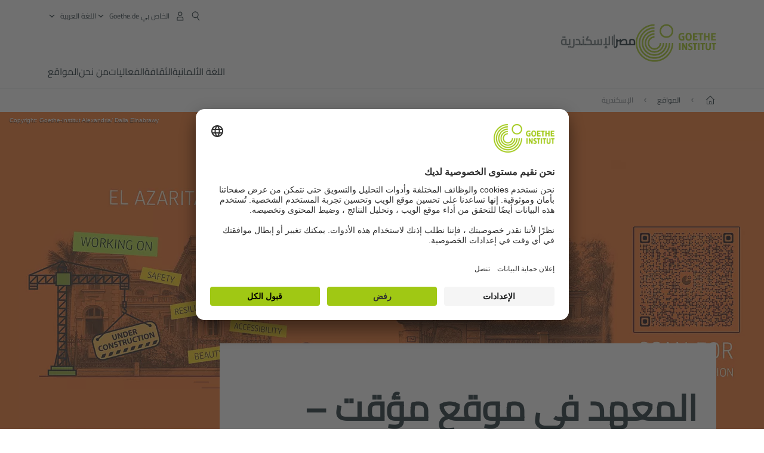

--- FILE ---
content_type: text/html
request_url: https://www.goethe.de/ins/eg/ar/m/sta/alx.html
body_size: 28709
content:








	

	

	


	

	

	









    

    



    <!DOCTYPE html>
    <html lang="ar" dir="rtl">

        









	








	
	



	











	








	
	



	









	

	<head>
		<meta charset="UTF-8">

		

		
			
				
			




	<title>الإسكندرية| Goethe-Institut مصر</title>


	
		
			
		

		
		<meta name="viewport" content="width=device-width, initial-scale=1">

		
		<meta data-name="search-url" data-content="https://www.goethe.de/ins/eg/ar/suche.cfm">
		<meta data-name="search-text" data-content="بحث">

		<meta data-name="page-id" data-content="658771">
		<meta data-name="site-id" data-content="201520">

		<meta data-name="responsive-thresholds" data-tablet="" data-desktop="">

		
				<meta data-name="pagefeature" data-content="gi-header-v3" />
			
		

		




    
        
            <meta name="description" content="معهد جوته في الإسكندرية: دورات تعليم اللغة الألمانية، امتحانات اللغة الألمانية، تبادل ثقافي ومعلومات إقليمية لدى معهد ألمانيا الثقافي الناشط على مستوى العالم." />
        
    


    

		

		

		
		

		



		

		

			

		


		
		
		

			
				
			
				
			
			

			

			

				

			

				

			

				



		

		



	

	<script type="application/ld+json">{"@context": "https://schema.org","@graph": [{"parentOrganization":[{"@type":"Organization","url":"https://www.goethe.de/ins/eg/ar/index.html","name":"Goethe-Institut مصر"}],"@context":"http://schema.org","@type":"Organization","url":"https://www.goethe.de/ins/eg/ar/m/sta/alx.html","logo":"https://www.goethe.de/resources/relaunch/img/touch-icon-192x192.png","name":"Goethe-Institut الإسكندرية"}, 
{"dateModified":"21-11-2025","datePublished":"02-01-2026","@type":"WebPage","url":"https://www.goethe.de/ins/eg/ar/m/sta/alx.html","@id":"https://www.goethe.de/ins/eg/ar/m/sta/alx.html/#webpage","name":"الإسكندرية","description":"معهد جوته في الإسكندرية: دورات تعليم اللغة الألمانية، امتحانات اللغة الألمانية، تبادل ثقافي ومعلومات إقليمية لدى معهد ألمانيا الثقافي الناشط على مستوى العالم."}, 
{"@type":"WebSite","url":"https://www.goethe.de/ins/eg/ar/index.html","@id":"https://www.goethe.de/ins/eg/ar/index.html#website"}]}</script>

	
		<link rel="preload" href="/resources/relaunch/fonts/Cairo-VariableFont_wght.ttf" as="font" type="font/truetype-variations" crossorigin>
	
	
		<link rel="apple-touch-icon" sizes="180x180" href="/resources/relaunch/favicon/apple-touch-icon.png">
		<link rel="icon" type="image/png" sizes="32x32" href="/resources/relaunch/favicon/favicon-32x32.png">
		<link rel="icon" type="image/png" sizes="16x16" href="/resources/relaunch/favicon/favicon-16x16.png">
		<link rel="manifest" href="/resources/relaunch/favicon/site.webmanifest">
		<link rel="mask-icon" href="/resources/relaunch/favicon/safari-pinned-tab.svg" color="#a0c814">
		<link rel="shortcut icon" href="/resources/relaunch/favicon/favicon.ico">
		<meta name="msapplication-TileColor" content="#a0c814">
		<meta name="msapplication-config" content="/resources/relaunch/favicon/browserconfig.xml">
		<meta name="theme-color" content="#a0c814">
	


		<script src="/resources/js/goethe.main.gimin.js"></script>
		<script src="/resources/js/jquery-3.6.3.min.js" defer></script>
		
		<script src="/resources/relaunch/js/bootstrap.bundle-5.1.3.min.js" defer></script>
		<script src="/resources/js/goethe.support.gimin.js" defer></script>
		<script src="/services/cas/assets/js/sso.js" defer></script>

		
        <script src="/resources/relaunch/js/responsive-footer-v3.gimin.js" defer></script>
    
        <script src="/resources/relaunch/js/bodyScrollLock.min.js" defer></script>
        <script src="/resources/relaunch/js/responsive-header-v3.gimin.js" defer></script>
    
            <script src="/resources/relaunch/js/goethe_v3/breadcrumb.gimin.js" defer></script>
        

		<link rel="canonical" href="https://www.goethe.de/ins/eg/ar/sta/alx.html">

		<!-- $$customhtml:embeddedCodeLinks$$ -->

		
		
<script src="/resources/relaunch/js/jquery.tabwidget.gimin.js" defer></script>
<script src="/resources/relaunch/js/combobox-autocomplete.gimin.js" defer></script>
<script src="/resources/relaunch/js/lib/vue-2.6.14.js" defer></script>

		
				<link rel="stylesheet" type="text/css" href="/resources/relaunch/css/goethe_v3/base-rtl.min.css">
		

		<link rel="stylesheet" type="text/css" href="/resources/relaunch/css/goethe_v3/styles.gimin.css">

		<link rel="stylesheet" href="/resources/relaunch/css/goethe_v3/footer.gimin.css" media="print" onload="this.media='all'; this.onload=null;">
		<noscript>
			<link rel="stylesheet" type="text/css" href="/resources/relaunch/css/goethe_v3/footer.gimin.css">
		</noscript>

		
			<link rel="stylesheet" type="text/css" href="/resources/projekte/courses/assets/css/courses.gimin.css">
		

		

		
        <link rel="stylesheet" type="text/css" href="/resources/relaunch/css/goethe_v3/header.gimin.css">
    
		<!-- $$customhtml:metadata_facebook$$ -->

		
			<link rel="stylesheet" type="text/css" href="/resources/relaunch/css/goethe_v3/lang-ar.gimin.css">
		

		

		





    
    <!-- BEGIN Usercentrics related code -->
    

    <link rel="preconnect" href="//app.usercentrics.eu" />
    <link rel="preconnect" href="//api.usercentrics.eu" />
    <link rel="preconnect" href="//privacy-proxy.usercentrics.eu" />
    <link rel="preload" href="//app.usercentrics.eu/browser-ui/latest/loader.js" as="script" />
    <link rel="preload" href="//privacy-proxy.usercentrics.eu/latest/uc-block.bundle.js" as="script" />
    <script id="usercentrics-cmp" data-language="ar" data-settings-id="rTbKQ4Qc-" src="https://app.usercentrics.eu/browser-ui/latest/loader.js" async></script>

    <meta data-privacy-proxy-server="https://privacy-proxy-server.usercentrics.eu">

    <script type="application/javascript" src="https://privacy-proxy.usercentrics.eu/latest/uc-block.bundle.js"></script>
    
    <script>
        // The following services are not blocked:
        uc.deactivateBlocking([
            'rJOZc4jOiWQ', // Webtrekk
            'Ouzxu26Rv', // Mapp Intelligence Full Feature Tracking
            'Hko_qNsui-Q', // reCAPTCHA
            'SkdccNsdj-X' // Btmvn
        ]);

        // The page is reloaded after opting in to the following services:
        uc.reloadOnOptIn('U8QkTd2W'); // Mapbox
        uc.reloadOnOptIn('S1pcEj_jZX'); // Google Maps
        uc.reloadOnOptIn('RO1d0uR2fCybGj'); // MapTiler
        uc.reloadOnOptIn('lZ1Yj0x9eu-o4J'); // Stationista

        // The page is reloaded after opting out of the following services:
        uc.reloadOnOptOut('U8QkTd2W'); // Mapbox
        uc.reloadOnOptOut('S1pcEj_jZX'); // Google Maps

        // Custom elements to block
        uc.blockElements({
            'RO1d0uR2fCybGj': '.map-maptiler', // MapTiler
			'lZ1Yj0x9eu-o4J': '.embedded-code-stationista' // Stationista
        });
    </script>
    
    <!-- END Usercentrics related code -->
    <!-- IMPORTANT: all other scripts are added **after** the Smart Data Protector -->
    


		




    <!-- Google Tag Manager -->
    <script type="text/javascript">
        window.dataLayer=window.dataLayer||[];function gtag(){dataLayer.push(arguments)}gtag("consent","default",{ad_user_data:"denied",ad_personalization:"denied",ad_storage:"denied",analytics_storage:"denied",wait_for_update:2000});gtag("set","ads_data_redaction",true);window.dataLayer.push({'internal_ip':`${/(^|;|\s*)IGNOREME=yes/.test(document.cookie)}`});
    </script>
    <script type="text/javascript">
        (function(w,d,s,l,i){w[l]=w[l]||[];w[l].push({'gtm.start':new Date().getTime(),event:'gtm.js'});var f=d.getElementsByTagName(s)[0],j=d.createElement(s),dl=l!='dataLayer'?'&l='+l:'';j.async=true;j.src='https://www.googletagmanager.com/gtm.js?id='+i+dl;f.parentNode.insertBefore(j,f)})(window,document,'script','dataLayer','GTM-W3QG49');
    </script>
    <!-- End Google Tag Manager -->


		<!-- $$customhtml:webtrekConfigurations$$ -->
	
<!-- - - - - - - - - - - - - - - - - - - - - - - - - - - - - - - - - - - - - - - -
Last Update: 2025-11-21 13:52 (Generated: 2026-01-14 10:30, Published: 2026-01-02 14:37) alx.html (PID: 658771 / FID: 20370566 / Mobil / Public / ar)
- - - - - - - - - - - - - - - - - - - - - - - - - - - - - - - - - - - - - - - - -->
<meta name="CONTENS CMS" property="pid" content="658771" />
</head>



        <body>
            

            














    

    

    
        <!-- Webtrekk 5.CONTENS, (c) www.webtrekk.de -->
        
				<script type="text/plain" data-usercentrics="Mapp Intelligence Full Feature Tracking" src="/resources/relaunch/js/tiLoader.min.js"></script>
				<script type="text/plain" data-usercentrics="Mapp Intelligence Full Feature Tracking">
					window._ti = window._ti || {};
					window._ti["linkTrack"] = "standard";
					window._ti["contentId"] = "www_goethe_de.ins.eg.ar.m.sta.alx";
					window._ti["contentGroup"] = {"3":"eg","18":"0","4":"m","12":"NANO","15":"Alexandria","6":"alx","2":"ins","11":"Goethe-Institut Alexandria","9":"Ägypten","5":"sta","10":"Ägypten (LP)","1":"www.goethe.de"};
					window._ti["customParameter"] = {"17":"201520","16":"11","14":"658771","1":"ar"};
				</script>
			
        <script>
            /* Form tracking */
            function webtrekkWatchAllForm() {
                if (!window.wts) {
                    return setTimeout(webtrekkWatchAllForm, 500)
                }

                $("form").each(function () {
                    var $form = $(this);
                    if (typeof $form[0].dataset.beingTracked != 'undefined' && $form[0].dataset.beingTracked === 'true') {
                        window.wts.push(['multipleFormTrackInstall', $form[0]]);
                    }
                })

                console.log("Watched All Forms")
            }

            setTimeout(webtrekkWatchAllForm, 500)
            /* ------------- */

            /* File tracking */
            function trackDownloadLink(link) {
                if (!link.href)
                    return;

                const filePath = link.href
                                    .substring(link.href.indexOf('/') + 2)
                                    .replaceAll(".", "_")
                                    .replaceAll("/", ".");

                link.addEventListener("click", () => {
                    if (typeof window.wt !== "undefined" && typeof window.wt.sendinfo === "function") {
                        window.wt.sendinfo({linkId: filePath});
                    }
                });
            }

            document.addEventListener("DOMContentLoaded", () => {
                document
                    .querySelectorAll("a[data-filetracking=true]")
                    .forEach(link => trackDownloadLink(link));
            });
            /* ------------- */
        </script>
    
        <!-- /Webtrekk 5.CONTENS -->
    



    


	
		









	

	

	


	

	

	








    

    

    

    

    

    

    

    

    

    

    

    

    

    

    

    




		

		
			





	








	
	



	



	
	
		
			
		
	



		
	


    
    <header class="gi-page-header">
        <div class="header-container">
            <div class="header-brand-container">
                <a class="wordmark-container" aria-label="Startseite Goethe-Institut" href="../../../ar/index.html">
                    <svg id="claim-gi" class="wordmark-goethe-institut" xmlns="http://www.w3.org/2000/svg" width="166" height="16" viewBox="0 0 166.045 16" focusable="false" aria-hidden="true">
                        <path d="M10.737,15.174a8.41,8.41,0,0,1-1.907.6,11.542,11.542,0,0,1-2.3.227,8.377,8.377,0,0,1-2.985-.475A4.7,4.7,0,0,1,1.513,14.07a6.25,6.25,0,0,1-1.15-2.488A15.418,15.418,0,0,1,0,8.01,14.57,14.57,0,0,1,.394,4.387,6.3,6.3,0,0,1,1.6,1.9,4.8,4.8,0,0,1,3.658.465,8.566,8.566,0,0,1,6.633,0,11.325,11.325,0,0,1,8.654.186,8.267,8.267,0,0,1,10.446.7L10.177,3.117a8.132,8.132,0,0,0-1.606-.485,9.154,9.154,0,0,0-1.793-.175,5.794,5.794,0,0,0-1.855.258A2.541,2.541,0,0,0,3.689,3.6,4.068,4.068,0,0,0,3.005,5.3,14.472,14.472,0,0,0,2.8,7.99,15.071,15.071,0,0,0,3,10.663a4.367,4.367,0,0,0,.632,1.693,2.333,2.333,0,0,0,1.14.888,4.959,4.959,0,0,0,1.7.258,5.993,5.993,0,0,0,1.886-.268V7.412h2.384v7.763ZM24.831,7.99a17.78,17.78,0,0,1-.332,3.726,6.2,6.2,0,0,1-1.067,2.477,4.126,4.126,0,0,1-1.876,1.383A7.946,7.946,0,0,1,18.8,16a7.544,7.544,0,0,1-2.736-.444,4.2,4.2,0,0,1-1.865-1.4,6.508,6.508,0,0,1-1.078-2.477,16.543,16.543,0,0,1-.352-3.685A17.027,17.027,0,0,1,13.11,4.3a6.4,6.4,0,0,1,1.067-2.477A4.131,4.131,0,0,1,16.043.434,7.774,7.774,0,0,1,18.8,0a7.774,7.774,0,0,1,2.757.434,4.131,4.131,0,0,1,1.865,1.394A6.4,6.4,0,0,1,24.489,4.3,17.027,17.027,0,0,1,24.831,7.99Zm-2.8,0a18.362,18.362,0,0,0-.166-2.735,4.442,4.442,0,0,0-.549-1.672,1.971,1.971,0,0,0-1.005-.836A4.432,4.432,0,0,0,18.8,2.519a4.342,4.342,0,0,0-1.5.227,1.977,1.977,0,0,0-.995.836,4.558,4.558,0,0,0-.56,1.672,17.3,17.3,0,0,0-.176,2.735,17.3,17.3,0,0,0,.176,2.735,4.664,4.664,0,0,0,.56,1.683,1.965,1.965,0,0,0,.995.846,4.342,4.342,0,0,0,1.5.227,4.256,4.256,0,0,0,1.513-.237,2.026,2.026,0,0,0,1.005-.846,4.442,4.442,0,0,0,.549-1.672A18.362,18.362,0,0,0,22.033,7.99Zm14.654,5.285-0.062,2.457H27.36V0.248h8.975l0.041,2.477H30.013V6.586h5.41V8.857h-5.41v4.418h6.674ZM44.315,2.787V15.732H41.62V2.787H37.682l0.062-2.539H48.211l0.062,2.539H44.315ZM58.347,15.732V9H52.771v6.73H50.1V0.248h2.674V6.5h5.576V0.248h2.674V15.732H58.347Zm15.11-2.457-0.062,2.457H64.13V0.248H73.1l0.041,2.477H66.783V6.586h5.41V8.857h-5.41v4.418h6.674ZM80.587,7.7V9.6H75.322V7.7h5.265Zm2.923-7.453h2.715V15.732H83.509V0.248ZM98.661,15.732L92.8,6.338l-0.85-1.445L91.9,4.914l0.021,1.672v9.146H89.562V0.248H91.9l5.472,9,0.85,1.425,0.041-.021L98.226,9V0.248h2.363V15.732H98.661Zm13.638-4.48a4.573,4.573,0,0,1-1.327,3.5A5.293,5.293,0,0,1,107.2,16a8.734,8.734,0,0,1-2.29-.289,7.751,7.751,0,0,1-1.938-.805l0.373-2.415a8.042,8.042,0,0,0,1.8.795,6.916,6.916,0,0,0,1.99.279,2.942,2.942,0,0,0,1.959-.547,2,2,0,0,0,.632-1.6,1.544,1.544,0,0,0-.5-1.2A5.02,5.02,0,0,0,108,9.414q-0.736-.351-1.606-0.692a7.351,7.351,0,0,1-1.606-.867,4.614,4.614,0,0,1-1.233-1.321,3.819,3.819,0,0,1-.5-2.054,5.229,5.229,0,0,1,.29-1.765,3.769,3.769,0,0,1,.9-1.425,4.2,4.2,0,0,1,1.534-.95A6.383,6.383,0,0,1,107.988,0a9.923,9.923,0,0,1,2.042.206A8.774,8.774,0,0,1,111.8.764L111.47,3.117a14.852,14.852,0,0,0-1.669-.465,7.841,7.841,0,0,0-1.648-.175,4.217,4.217,0,0,0-1.2.145,2.122,2.122,0,0,0-.777.4,1.431,1.431,0,0,0-.425.6,2.121,2.121,0,0,0-.124.733,1.457,1.457,0,0,0,.5,1.156,4.948,4.948,0,0,0,1.233.764q0.736,0.33,1.606.671a7.351,7.351,0,0,1,1.606.867A4.521,4.521,0,0,1,111.8,9.156,3.973,3.973,0,0,1,112.3,11.252Zm7.524-8.465V15.732h-2.695V2.787h-3.938l0.062-2.539H123.72l0.062,2.539h-3.959Zm6.011-2.539h2.715V15.732h-2.715V0.248Zm11.4,2.539V15.732H134.54V2.787H130.6l0.062-2.539h10.467l0.062,2.539h-3.959Zm16.623,7.7a5.543,5.543,0,0,1-1.4,4.17A5.723,5.723,0,0,1,148.344,16a5.8,5.8,0,0,1-4.135-1.342,5.494,5.494,0,0,1-1.42-4.17V0.248h2.674v10.2a3.211,3.211,0,0,0,.694,2.3,3.719,3.719,0,0,0,4.363.01,3.238,3.238,0,0,0,.684-2.312V0.248h2.653v10.24Zm8.229-7.7V15.732h-2.695V2.787h-3.938l0.062-2.539h10.467l0.062,2.539h-3.959Z"></path>
                    </svg>
                </a>
                <a class="logo-container" aria-label="Startseite Goethe-Institut" href="../../../ar/index.html">
                    <svg id="logo-gi" class="logo-goethe-institut" width="137" height="65" viewBox="0 0 137 65" fill="none" xmlns="http://www.w3.org/2000/svg" focusable="false">
                        <title>Logo Goethe-Institut</title>
                        <path fill-rule="evenodd" clip-rule="evenodd" d="M32.0006 3.1595V0.609375C14.3261 0.610478 0 14.9366 0 32.6099C0 50.2833 14.3272 64.6094 32.0006 64.6094C49.6728 64.6094 64 50.2855 64 32.611L61.4675 32.6099C61.4686 48.8743 48.266 62.0604 32.0006 62.0604C15.7351 62.0604 2.54902 48.8743 2.54902 32.6099C2.54902 16.3445 15.7351 3.1595 32.0006 3.1595ZM32.0005 8.32258V5.73277C17.1563 5.73277 5.12119 17.7656 5.12119 32.611C5.12119 47.4564 17.1563 59.4904 32.0005 59.4904C46.8437 59.4904 58.8601 47.4575 58.8601 32.6121L56.3055 32.611C56.3055 46.0242 45.4138 56.8984 32.0005 56.8984C18.5862 56.8984 7.71321 46.0242 7.71321 32.611C7.71321 19.1978 18.5851 8.32258 32.0005 8.32258ZM32.0005 10.9091L31.9994 13.4846C21.4351 13.4846 12.873 22.0489 12.873 32.611C12.873 43.1753 21.4351 51.7375 31.9994 51.7375C42.5605 51.7375 51.1413 43.1753 51.1413 32.611H53.7003C53.7003 44.6108 43.997 54.335 31.9994 54.335C20.0008 54.335 10.2733 44.6097 10.2733 32.6099C10.2733 20.6123 20.0008 10.9102 32.0005 10.9091ZM31.9995 18.5793L31.9983 16.0303C22.843 16.0314 15.4198 23.4546 15.4198 32.6099C15.4198 41.7674 22.843 49.1907 31.9995 49.1907C41.1559 49.1907 48.5967 41.7674 48.5967 32.6099L46.0565 32.611C46.0565 40.3617 39.749 46.6439 31.9995 46.6439C24.2488 46.6439 17.9655 40.3617 17.9655 32.6099C17.9655 24.8603 24.2488 18.5793 31.9995 18.5793ZM121.605 32.6243V40.548C121.605 41.9427 122.119 42.7376 123.421 42.7376C124.735 42.7376 125.218 41.9571 125.218 40.548H125.219V32.6243H127.834V40.6451C127.834 43.5612 126.332 44.9868 123.415 44.9868C120.464 44.9868 118.964 43.5612 118.964 40.6451V32.6243H121.605ZM96.1814 33.03C95.339 32.6408 94.4659 32.4302 93.3633 32.4302C90.5596 32.4302 89.3502 34.0498 89.3502 36.1082C89.3502 38.3484 90.9368 39.0592 92.2918 39.6661C93.3015 40.1184 94.1825 40.5131 94.1825 41.44C94.1825 42.2746 93.6566 42.8358 92.5519 42.8358C91.4648 42.8358 90.5431 42.4686 89.6401 41.9593L89.2995 44.129C90.2388 44.6792 91.4008 44.9868 92.6654 44.9868C95.2905 44.9868 96.7767 43.5293 96.7767 41.1489C96.7767 38.7477 95.0687 37.9971 93.6839 37.3886C92.7396 36.9736 91.9455 36.6247 91.9455 35.8635C91.9455 35.2339 92.2685 34.611 93.5904 34.611C94.4195 34.611 95.1538 34.8326 95.8903 35.1534L96.1814 33.03ZM117.705 32.6243V34.8117H115.201V44.7762H112.561V34.8117H110.057V32.6243H117.705ZM104.691 34.8117V32.6243H97.0424V34.8117H99.5462V44.7762H102.187V34.8117H104.691ZM136.712 32.6243V34.8117H134.208V44.7762H131.569V34.8117H129.064V32.6243H136.712ZM85.0856 39.719L81.3492 32.6243H78.938V44.7762H81.3492V37.6826L85.0856 44.7762H87.4979V32.6243H85.0856V39.719ZM108.707 32.6243V44.7751H106.04V32.6243H108.707ZM76.2831 44.7751V32.6243H73.6173V44.7751H76.2831ZM32.0005 21.1305L31.9983 23.6806C27.0646 23.6806 23.068 27.6784 23.068 32.611C23.068 37.5437 27.0657 41.5414 31.9983 41.5414C36.931 41.5414 40.9453 37.5437 40.9453 32.611H43.4766C43.4766 38.9582 38.3455 44.1004 31.9994 44.1004C25.6534 44.1004 20.5079 38.9582 20.5079 32.6099C20.5079 26.2638 25.6523 21.1305 32.0005 21.1305ZM95.3005 21.9993C95.3005 17.3478 93.5739 15.3434 89.9962 15.3434C86.4208 15.3434 84.692 17.3478 84.692 21.9993C84.692 26.6508 86.4869 28.6728 89.9962 28.6728C93.5728 28.6728 95.3005 26.7512 95.3005 21.9993ZM79.0935 15.511C80.1849 15.511 81.6061 15.7293 82.4793 16.0821L82.2114 18.2816C81.4242 17.963 80.1861 17.7612 79.2445 17.7612C76.9921 17.7612 75.4805 18.7844 75.4805 22.0081C75.4805 25.2826 76.9766 26.3035 78.9082 26.3035C79.2875 26.3035 79.7472 26.2815 80.0515 26.2286V23.1162H78.3184V20.9354H82.681V27.8669C81.8255 28.2693 80.2522 28.5549 78.9755 28.5549C75.0296 28.5549 72.711 26.4413 72.711 22.0423C72.711 17.5418 75.2126 15.511 79.0935 15.511ZM118.903 20.684V15.7128H116.201V28.3035H118.903V22.9298H122.952V28.3035H125.654V15.7128H122.952V20.684H118.903ZM114.679 15.7128V17.9795H111.943V28.3035H109.209V17.9795H106.473V15.7128H114.679ZM105.347 17.9586V15.7128H97.4096V28.3035H105.523V26.0577H100.113V22.9442H104.556V20.7226H100.113V17.9586H105.347ZM136.267 15.7128V17.9586H131.033V20.7226H135.477V22.9442H131.033V26.0577H136.444V28.3035H128.33V15.7128H136.267ZM87.4616 22.0004C87.4605 18.6741 88.2995 17.5848 89.9962 17.5848C91.7107 17.5848 92.5331 18.6576 92.5331 22.0004C92.5331 25.3267 91.7107 26.4491 90.0139 26.4491C88.2995 26.4491 87.4616 25.3421 87.4616 22.0004ZM52.331 0.610478C58.7763 0.610478 64.0011 5.8342 64.0011 12.2795C64.0011 18.727 58.7763 23.9508 52.331 23.9508C45.8834 23.9508 40.6586 18.727 40.6597 12.2795C40.6597 5.8342 45.8834 0.610478 52.331 0.610478ZM43.2606 12.2806C43.2606 7.27078 47.32 3.20911 52.331 3.20911C57.3375 3.20911 61.4003 7.27078 61.4003 12.2806C61.4003 17.2894 57.3375 21.351 52.331 21.351C47.32 21.351 43.2606 17.2894 43.2606 12.2806Z"></path>
                    </svg>
                </a>
                
		

		



		

		

			

		


		
		
		

			
				
			
				
			
			

			

			

				

			

				

			

				



		

		



	

	


    
        <div class="name-extension-c">
            <p class="name-extension">
                
                    <span class="name-extension-title">مصر</span>
                    <span class="name-extension-vr"></span>
                    <span class="name-extension-subtitle">الإسكندرية</span>
                
            </p>
        </div>
    

            </div>
            <div class="navigation-toggle-container">
                <button class="navigation-toggle" type="button" aria-controls="navigation-container" aria-expanded="false" aria-label="فتح القائمة" data-nav-mobilenavtoggle>
                    <svg aria-hidden="true" focusable="false" class="icon icon-20">
                        <use xlink:href="/resources/relaunch/icons/sprites/generic.svg#icon-burger-menu-medium"></use>
                    </svg>
                </button>
            </div>

            <div class="gi-navigation-container mobile-navigation-hidden" id="navigation-container">
                <nav class="meta-navigation-container" aria-label="Meta Navigation" data-metanav-container>
                    <ul class="meta-navigation-level-0">
						<li class="meta-navigation-level-0-item gi-meta-search">
                            <button class="gi-navigation-search-open-button" aria-label="Suchen" aria-expanded="false" data-search-open>
                                <svg aria-hidden="true" focusable="false" class="icon icon-24">
                                    <use xlink:href="/resources/relaunch/icons/sprites/generic.svg#icon-loupe-right-hand-light"></use>
                                </svg>
                            </button>
						</li>

                        

                        

                        
		
			
		
			
		
			
		
			
		
			
		
			
		
	
		
			
		
			
		
			
		
			
		
			
		
			
		
	
		
			
		
			
		
			
		
			
		
			
		
			
		
	
		
			
		
			
		
			
		
			
		
			
		
			
		
	
		
			
		
			
		
			
		
			
		
			
		
			
		
	
		
			
		
			
		
			
		
			
		
			
		
			
		
			
		
			



    <li class="meta-navigation-level-0-item has-toggle gi-meta-mygoethe-primary" data-logindisplay="v2">
        <button
            class="navigation-toggle meta-navigation-toggle"
            type="button"
            aria-controls="account-dropdown"
            aria-expanded="false"
            aria-label="فتح قائمة "MeinGoethe.de""
            aria-haspopup="true"
            data-accnav-trigger>

            <svg aria-hidden="true" focusable="false" class="icon icon-24 icon-avatar-outlined-bold">
                <use xlink:href="/resources/relaunch/icons/sprites/generic.svg#icon-avatar-outlined-bold"></use>
            </svg>
            <svg aria-hidden="true" focusable="false" class="icon icon-24 icon-filled">
                <use xlink:href="/resources/relaunch/icons/sprites/generic.svg#icon-avatar-filled-medium"></use>
            </svg>
            <span class="meta-navigation-level-0-button-text sr-text">الخاص بي Goethe.de<span class="desktop-name" data-logindisplay-user="name"></span></span>
            <svg aria-hidden="true" focusable="false" class="icon icon-12 ms-1">
                <use xlink:href="/resources/relaunch/icons/sprites/generic.svg#icon-chevron-medium-up"></use>
            </svg>
        </button>

        <div class="meta-navigation-level-1-wrapper" id="account-dropdown" hidden>
            <div class="meta-navigation-level-1-container">
                <p id="meta-navigation-level-1-hdl-id" class="meta-navigation-level-1-hdl">الخاص بي Goethe.de</p>

                <div class="user-container" data-logindisplay-container="user" hidden>
                    <p class="image-wrapper" aria-hidden="true" data-logindisplay-container="user-image" hidden>
                       <img src="" class="user-image" width="40" height="40" alt="" data-logindisplay-user="image">
                    </p>
                    <svg class="icon icon-40" aria-hidden="true" focusable="false" data-logindisplay-container="user-image-dummy">
                        <use xlink:href="/resources/relaunch/icons/sprites/generic.svg#icon-avatar-circled-filled-light"></use>
                    </svg>
                    <p class="user-name">
                        <a href="https://my.goethe.de/kdf/pro" class="user-profile-link stretched-link" data-logindisplay-user="name"></a>
                    </p>
                </div>

                <ul class="meta-navigation-level-1 gi-meta-mygoethe-secondary" aria-labelledby="meta-navigation-level-1-hdl-id" data-logindisplay-container="logged-out">
                    
                        <li class="meta-navigation-level-1-item">
                            <a class="meta-navigation-level-1-link" href="/services/cas/login/goethe/?locale=ar&targetURL=https://my.goethe.de/kdf/elearning&langId=11&module=default" target="_self">الدورات والامتحانات</a>
                        </li>
                    
                        <li class="meta-navigation-level-1-item">
                            <a class="meta-navigation-level-1-link" href="/services/cas/login/goethe/?locale=ar&targetURL=https://www.goethe.de/prj/dfd/en/index.cfm&langId=11&module=default" target="_self">Deutsch für dich</a>
                        </li>
                    
                        <li class="meta-navigation-level-1-item">
                            <a class="meta-navigation-level-1-link" href="/services/cas/login/goethe/?locale=ar&targetURL=https://my.goethe.de/kdf/library&langId=11&module=default" target="_self">إعارة أون-لاين مُفعّلة</a>
                        </li>
                    
                        <li class="meta-navigation-level-1-item">
                            <a class="meta-navigation-level-1-link" href="/services/cas/login/goethe/?locale=ar&targetURL=https://my.goethe.de/kdf/newsletter&langId=11&module=default" target="_self">النشرة الإخبارية</a>
                        </li>
                    
                        <li class="meta-navigation-level-1-item">
                            <a class="meta-navigation-level-1-link" href="/services/cas/login/goethe/?locale=ar&targetURL=https://my.goethe.de/kdf/pro&langId=11&module=default" target="_self">صفحتي الشخصية</a>
                        </li>
                    

                    <li class="meta-navigation-level-1-item">
                        <a class="meta-navigation-level-1-link login-link" href="/services/cas/login/goethe/?locale=ar&langId=11&module=default">
                            تسجيل الدخول
                            <svg aria-hidden="true" focusable="false" class="icon icon-24">
                                <use xlink:href="/resources/relaunch/icons/sprites/generic.svg#icon-arrow-link-medium-left"></use>
                            </svg>
                        </a>
                    </li>
                </ul>

                <ul class="meta-navigation-level-1 gi-meta-mygoethe-secondary" aria-labelledby="meta-navigation-level-1-hdl-id" data-logindisplay-container="logged-in" hidden>
                    
                        <li class="meta-navigation-level-1-item">
                            <a class="meta-navigation-level-1-link" href="https://my.goethe.de/kdf/elearning" target="_self">الدورات والامتحانات</a>
                        </li>
                    
                        <li class="meta-navigation-level-1-item">
                            <a class="meta-navigation-level-1-link" href="https://www.goethe.de/prj/dfd/en/index.cfm" target="_self">Deutsch für dich</a>
                        </li>
                    
                        <li class="meta-navigation-level-1-item">
                            <a class="meta-navigation-level-1-link" href="https://my.goethe.de/kdf/library" target="_self">إعارة أون-لاين مُفعّلة</a>
                        </li>
                    
                        <li class="meta-navigation-level-1-item">
                            <a class="meta-navigation-level-1-link" href="https://my.goethe.de/kdf/newsletter" target="_self">النشرة الإخبارية</a>
                        </li>
                    
                        <li class="meta-navigation-level-1-item">
                            <a class="meta-navigation-level-1-link" href="https://my.goethe.de/kdf/pro" target="_self">صفحتي الشخصية</a>
                        </li>
                    

                    <li class="meta-navigation-level-1-item">
                        <a class="meta-navigation-level-1-link" href="/services/cas/logout/goethe/">تسجيل خروج</a>
                    </li>
                </ul>

                <button
                    class="navigation-close-button meta-navigation-level-1-close-button"
                    type="button"
                    aria-label="إغلاق قائمة "MeinGoethe.de""
                    data-accnav-close>

                    <svg aria-hidden="true" focusable="false" class="icon icon-24">
                        <use xlink:href="/resources/relaunch/icons/sprites/generic.svg#icon-close-medium"></use>
                    </svg>
                </button>
            </div>

            <div class="meta-navigation-level-1-bg" data-accnav-bg></div>
        </div>
    </li>


                        


	
		












    
        <li class="meta-navigation-level-0-item has-toggle gi-meta-language-primary">
            <button
                class="navigation-toggle meta-navigation-toggle gi-meta-navigation-language-toggle"
                type="button"
                aria-controls="lang-nav-dropdown"
                aria-expanded="false"
                aria-label="‏اللغة العربية - فتح التنقل اللغوي"
                aria-haspopup="true"
                data-langnav-trigger>

                <span class="meta-navigation-level-0-button-text current-lang">
                    <span lang="ar">
                        <bdi>‏اللغة العربية</bdi>
                    </span>
                </span>
                <span class="meta-navigation-level-0-button-text current-lang-short">
                    <span lang="ar" aria-hidden="true">ar</span>
                    <span class="visually-hidden" lang="ar">‏اللغة العربية</span>
                </span>
                <svg aria-hidden="true" focusable="false" class="icon icon-12 ms-2">
                    <use xlink:href="/resources/relaunch/icons/sprites/generic.svg#icon-chevron-medium-up"></use>
                </svg>
            </button>
            <div class="meta-navigation-level-1-wrapper gi-meta-language-secondary" id="lang-nav-dropdown" hidden>
                <div class="meta-navigation-level-1-container">
                    <p class="meta-navigation-level-1-hdl">اللغة</p>
                    <ul class="meta-navigation-level-1">
                        
                            
                            

                            <li class="meta-navigation-level-1-item">
                                <a
                                    class="meta-navigation-level-1-link secondary-link-active"
                                    href="../../../ar/m/sta/alx.html" lang="ar" aria-current="page"><bdi>‏اللغة العربية</bdi></a>
                            </li>
                        
                            
                            

                            <li class="meta-navigation-level-1-item">
                                <a
                                    class="meta-navigation-level-1-link "
                                    href="../../../de/m/sta/alx.html" lang="de" ><bdi>Deutsch</bdi></a>
                            </li>
                        
                    </ul>
                    <button
                        class="navigation-close-button meta-navigation-level-1-close-button"
                        type="button"
                        aria-label="إغلاق التنقل اللغوي"
                        data-langnav-close>
                        <svg aria-hidden="true" focusable="false" class="icon icon-24">
                            <use xlink:href="/resources/relaunch/icons/sprites/generic.svg#icon-close-medium"></use>
                        </svg>
                    </button>
                </div>
                <div class="meta-navigation-level-1-bg" data-langnav-bg></div>
            </div>
        </li>
    


	





                    </ul>
                </nav>

                <div class="primary-navigation-wrapper" data-nav-primnavwrapper>
                    


	
		




		

		



		

		

			

		


		
		
		

			
				
			
				
			
			

			

			

				

			

				

			

				



		

		



	

	







    


    <div class="gi-navigation-search-container" data-search>
        <div class="gi-navigation-search">
            <label class="visually-hidden" for="primary-navigation-search-input-699">goethe.de/مصر ابحث</label>
            <input
                class="gi-navigation-search-input"
                id="primary-navigation-search-input-699"
                maxlength="2048"
                name="search"
                type="search"
                aria-autocomplete="both"
                aria-haspopup="false"
                autocapitalize="off"
                autocomplete="off"
                spellcheck="false"
                title=""
                value=""
                placeholder="goethe.de/مصر ابحث"
                aria-label="goethe.de/مصر ابحث"
                data-search-input="https://www.goethe.de/ins/eg/ar/suche.html">
            <button class="gi-navigation-search-button" type="submit" aria-label="Suchen" data-search-submit>
                <svg aria-hidden="true" focusable="false" class="icon icon-24">
                    <use xlink:href="/resources/relaunch/icons/sprites/generic.svg#icon-loupe-right-hand-light"></use>
                </svg>
            </button>
            <button class="gi-navigation-search-close-button" aria-label="Löschen" data-search-cancel hidden>
                <svg aria-hidden="true" focusable="false" class="icon icon-24">
                    <use xlink:href="/resources/relaunch/icons/sprites/generic.svg#icon-close-medium"></use>
                </svg>
            </button>
        </div>
        <button class="gi-navigation-search-container-close-button" aria-expanded="false" data-search-close>
            <span class="gi-navigation-search-container-close-button-text">إغلاق </span>
            <span class="gi-navigation-search-container-close-icon">
                <svg aria-hidden="true" focusable="false" class="icon icon-24">
                    <use xlink:href="/resources/relaunch/icons/sprites/generic.svg#icon-close-medium"></use>
                </svg>
            </span>
        </button>
    </div>


    <nav class="primary-navigation-container" aria-label="مستوى التصفح الأساسي">
        
    
        <ul class="primary-navigation navigation-level-0">
            
                <li class="navigation-level-root-item" data-nav-levelitem>
                    <a
                        class="primary-navigation-link navigation-level-root-link"
                        href="../../../ar/m/index.html"
                        data-nav-link
                        ><span class="primary-navigation-link-text" id="primary-navigation-link-text-root">الصفحة الرئيسية</span></a>
                </li>
            

            
                

                <li class="navigation-level-0-item has-sub-menu" data-nav-levelitem>
                    <div class="navigation-level-0-link-container" data-nav-linkcontainer>
                        <a
                            class="primary-navigation-link navigation-level-0-link primary-navigation-level-0-link-has-sub-menu"
                            href="../../../ar/m/spr.html"
                            data-nav-link
                            ><span class="primary-navigation-link-text" id="primary-navigation-link-text-1">اللغة الألمانية</span></a>
                        
                            
                                <button
                                    class="primary-navigation-button"
                                    aria-expanded="false"
                                    aria-haspopup="true"
                                    aria-controls="primary-navigation-submenu-1"
                                     
                                    data-nav-desktopoverlaytrigger>
                                    اللغة الألمانية
                                </button>
                            
                            <button
                                class="primary-navigation-toggle"
                                aria-expanded="false"
                                aria-controls="primary-navigation-submenu-1"
                                aria-label
                                data-aria-labels='{"open":"فتح القائمة","close":"إغلاق القائمة"}'>

                                <svg aria-hidden="true" focusable="false" class="icon icon-16">
                                    <use xlink:href="/resources/relaunch/icons/sprites/generic.svg#icon-chevron-medium-down"></use>
                                </svg>
                            </button>
                        
                    </div>

                    
                        <div
                            class="navigation-level-1-container"
                            id="primary-navigation-submenu-1"
                            aria-labelledby="primary-navigation-link-text-1"
                            data-nav-desktopoverlay hidden>

                            
                                <div class="navigation-level-1-hdl-container">
                                    <p class="navigation-level-1-hdl">
                                        <a href="../../../ar/m/spr.html" class="navigation-level-1-hdl-link">
                                            <span class="navigation-level-1-hdl-link-text">اللغة الألمانية</span>
                                            <svg aria-hidden="true" focusable="false" class="navigation-level-1-hdl-link-icon icon icon-32">
                                                <use xlink:href="/resources/relaunch/icons/sprites/generic.svg#icon-arrow-link-bold-left"></use>
                                            </svg>
                                        </a>
                                    </p>
                                </div>
                                
                            
                            
    
        <ul class="primary-navigation navigation-level-1">
            

            
                

                <li class="navigation-level-1-item has-sub-menu" data-nav-levelitem>
                    <div class="navigation-level-1-link-container" data-nav-linkcontainer>
                        <a
                            class="primary-navigation-link navigation-level-1-link "
                            href="../../../ar/m/spr/kur.html"
                            data-nav-link
                            ><span class="primary-navigation-link-text" id="primary-navigation-link-text-1-1">دورات اللغة الألمانية</span></a>
                        
                            
                            <button
                                class="primary-navigation-toggle"
                                aria-expanded="false"
                                aria-controls="primary-navigation-submenu-1-1"
                                aria-label
                                data-aria-labels='{"open":"فتح القائمة","close":"إغلاق القائمة"}'>

                                <svg aria-hidden="true" focusable="false" class="icon icon-16">
                                    <use xlink:href="/resources/relaunch/icons/sprites/generic.svg#icon-chevron-medium-down"></use>
                                </svg>
                            </button>
                        
                    </div>

                    
                        <div
                            class="navigation-level-2-container"
                            id="primary-navigation-submenu-1-1"
                            aria-labelledby="primary-navigation-link-text-1-1"
                            >

                            
                            
    
        <ul class="primary-navigation navigation-level-2">
            

            
                

                <li class="navigation-level-2-item" data-nav-levelitem>
                    <div class="navigation-level-2-link-container" >
                        <a
                            class="primary-navigation-link navigation-level-2-link "
                            href="../../../ar/m/spr/kur/fer.html"
                            data-nav-link
                            ><span class="primary-navigation-link-text" id="primary-navigation-link-text-1-1-1">تعلم اللغة الألمانية أونلاين</span></a>
                        
                    </div>

                    
                </li>

                
            
        </ul>
    
    
                            
                        </div>
                    
                </li>

                
            
                

                <li class="navigation-level-1-item" data-nav-levelitem>
                    <div class="navigation-level-1-link-container" >
                        <a
                            class="primary-navigation-link navigation-level-1-link "
                            href="../../../ar/m/spr/prf.html"
                            data-nav-link
                            ><span class="primary-navigation-link-text" id="primary-navigation-link-text-1-2">امتحانات اللغة الألمانية</span></a>
                        
                    </div>

                    
                </li>

                
            
                

                <li class="navigation-level-1-item has-sub-menu" data-nav-levelitem>
                    <div class="navigation-level-1-link-container" data-nav-linkcontainer>
                        <a
                            class="primary-navigation-link navigation-level-1-link "
                            href="../../../ar/m/spr/unt.html"
                            data-nav-link
                            ><span class="primary-navigation-link-text" id="primary-navigation-link-text-1-3">تدريس اللغة الألمانية</span></a>
                        
                            
                            <button
                                class="primary-navigation-toggle"
                                aria-expanded="false"
                                aria-controls="primary-navigation-submenu-1-3"
                                aria-label
                                data-aria-labels='{"open":"فتح القائمة","close":"إغلاق القائمة"}'>

                                <svg aria-hidden="true" focusable="false" class="icon icon-16">
                                    <use xlink:href="/resources/relaunch/icons/sprites/generic.svg#icon-chevron-medium-down"></use>
                                </svg>
                            </button>
                        
                    </div>

                    
                        <div
                            class="navigation-level-2-container"
                            id="primary-navigation-submenu-1-3"
                            aria-labelledby="primary-navigation-link-text-1-3"
                            >

                            
                            
    
        <ul class="primary-navigation navigation-level-2">
            

            
                

                <li class="navigation-level-2-item" data-nav-levelitem>
                    <div class="navigation-level-2-link-container" >
                        <a
                            class="primary-navigation-link navigation-level-2-link "
                            href="../../../ar/m/spr/unt/ber.html"
                            data-nav-link
                            ><span class="primary-navigation-link-text" id="primary-navigation-link-text-1-3-1">المشورة والخدمة</span></a>
                        
                    </div>

                    
                </li>

                
            
                

                <li class="navigation-level-2-item" data-nav-levelitem>
                    <div class="navigation-level-2-link-container" >
                        <a
                            class="primary-navigation-link navigation-level-2-link "
                            href="../../../ar/m/spr/unt/for.html"
                            data-nav-link
                            ><span class="primary-navigation-link-text" id="primary-navigation-link-text-1-3-2">التدريب</span></a>
                        
                    </div>

                    
                </li>

                
            
        </ul>
    
    
                            
                        </div>
                    
                </li>

                
            
                

                <li class="navigation-level-1-item has-sub-menu" data-nav-levelitem>
                    <div class="navigation-level-1-link-container" data-nav-linkcontainer>
                        <a
                            class="primary-navigation-link navigation-level-1-link "
                            href="../../../ar/m/spr/lid.html"
                            data-nav-link
                            ><span class="primary-navigation-link-text" id="primary-navigation-link-text-1-4">الحياة والعمل داخل ألمانيا</span></a>
                        
                            
                            <button
                                class="primary-navigation-toggle"
                                aria-expanded="false"
                                aria-controls="primary-navigation-submenu-1-4"
                                aria-label
                                data-aria-labels='{"open":"فتح القائمة","close":"إغلاق القائمة"}'>

                                <svg aria-hidden="true" focusable="false" class="icon icon-16">
                                    <use xlink:href="/resources/relaunch/icons/sprites/generic.svg#icon-chevron-medium-down"></use>
                                </svg>
                            </button>
                        
                    </div>

                    
                        <div
                            class="navigation-level-2-container"
                            id="primary-navigation-submenu-1-4"
                            aria-labelledby="primary-navigation-link-text-1-4"
                            >

                            
                            
    
        <ul class="primary-navigation navigation-level-2">
            

            
                

                <li class="navigation-level-2-item" data-nav-levelitem>
                    <div class="navigation-level-2-link-container" >
                        <a
                            class="primary-navigation-link navigation-level-2-link "
                            href="../../../ar/m/spr/lid/via.html"
                            data-nav-link
                            ><span class="primary-navigation-link-text" id="primary-navigation-link-text-1-4-1">سلسة فيديوهات: ماذا ينتظرك فى ألمانيا؟</span></a>
                        
                    </div>

                    
                </li>

                
            
                

                <li class="navigation-level-2-item" data-nav-levelitem>
                    <div class="navigation-level-2-link-container" >
                        <a
                            class="primary-navigation-link navigation-level-2-link "
                            href="../../../ar/m/spr/lid/pla.html"
                            data-nav-link
                            ><span class="primary-navigation-link-text" id="primary-navigation-link-text-1-4-2">بودكاست: الحياة والعمل داخل ألمانيا</span></a>
                        
                    </div>

                    
                </li>

                
            
        </ul>
    
    
                            
                        </div>
                    
                </li>

                
            
                

                <li class="navigation-level-1-item has-sub-menu" data-nav-levelitem>
                    <div class="navigation-level-1-link-container" data-nav-linkcontainer>
                        <a
                            class="primary-navigation-link navigation-level-1-link "
                            href="../../../ar/m/spr/eng.html"
                            data-nav-link
                            ><span class="primary-navigation-link-text" id="primary-navigation-link-text-1-5">إسهامنا من أجل اللغة الألمانية</span></a>
                        
                            
                            <button
                                class="primary-navigation-toggle"
                                aria-expanded="false"
                                aria-controls="primary-navigation-submenu-1-5"
                                aria-label
                                data-aria-labels='{"open":"فتح القائمة","close":"إغلاق القائمة"}'>

                                <svg aria-hidden="true" focusable="false" class="icon icon-16">
                                    <use xlink:href="/resources/relaunch/icons/sprites/generic.svg#icon-chevron-medium-down"></use>
                                </svg>
                            </button>
                        
                    </div>

                    
                        <div
                            class="navigation-level-2-container"
                            id="primary-navigation-submenu-1-5"
                            aria-labelledby="primary-navigation-link-text-1-5"
                            >

                            
                            
    
        <ul class="primary-navigation navigation-level-2">
            

            
                

                <li class="navigation-level-2-item" data-nav-levelitem>
                    <div class="navigation-level-2-link-container" >
                        <a
                            class="primary-navigation-link navigation-level-2-link "
                            href="../../../ar/m/spr/eng/upj.html"
                            data-nav-link
                            ><span class="primary-navigation-link-text" id="primary-navigation-link-text-1-5-1">  برنامج Up4Jobs</span></a>
                        
                    </div>

                    
                </li>

                
            
                

                <li class="navigation-level-2-item" data-nav-levelitem>
                    <div class="navigation-level-2-link-container" >
                        <a
                            class="primary-navigation-link navigation-level-2-link "
                            href="../../../ar/m/spr/eng/pas.html"
                            data-nav-link
                            ><span class="primary-navigation-link-text" id="primary-navigation-link-text-1-5-2">مبادرة PASCH</span></a>
                        
                    </div>

                    
                </li>

                
            
                

                <li class="navigation-level-2-item" data-nav-levelitem>
                    <div class="navigation-level-2-link-container" >
                        <a
                            class="primary-navigation-link navigation-level-2-link "
                            href="../../../ar/m/spr/eng/apd.html"
                            data-nav-link
                            ><span class="primary-navigation-link-text" id="primary-navigation-link-text-1-5-3">موقع رابطة الدارسين بألمانيا علي الإنترنت</span></a>
                        
                    </div>

                    
                </li>

                
            
        </ul>
    
    
                            
                        </div>
                    
                </li>

                
            
                

                <li class="navigation-level-1-item" data-nav-levelitem>
                    <div class="navigation-level-1-link-container" >
                        <a
                            class="primary-navigation-link navigation-level-1-link "
                            href="../../../ar/m/spr/wdl.html"
                            data-nav-link
                            ><span class="primary-navigation-link-text" id="primary-navigation-link-text-1-6">لماذا دراسة اللغة الألمانية؟</span></a>
                        
                    </div>

                    
                </li>

                
            
                

                <li class="navigation-level-1-item" data-nav-levelitem>
                    <div class="navigation-level-1-link-container" >
                        <a
                            class="primary-navigation-link navigation-level-1-link "
                            href="../../../ar/m/spr/mag.html"
                            data-nav-link
                            ><span class="primary-navigation-link-text" id="primary-navigation-link-text-1-7">مجلة اللغة</span></a>
                        
                    </div>

                    
                </li>

                
            
                

                <li class="navigation-level-1-item has-sub-menu" data-nav-levelitem>
                    <div class="navigation-level-1-link-container" data-nav-linkcontainer>
                        <a
                            class="primary-navigation-link navigation-level-1-link "
                            href="../../../ar/m/spr/stu.html"
                            data-nav-link
                            ><span class="primary-navigation-link-text" id="primary-navigation-link-text-1-8">الدراسة في ألمانيا</span></a>
                        
                            
                            <button
                                class="primary-navigation-toggle"
                                aria-expanded="false"
                                aria-controls="primary-navigation-submenu-1-8"
                                aria-label
                                data-aria-labels='{"open":"فتح القائمة","close":"إغلاق القائمة"}'>

                                <svg aria-hidden="true" focusable="false" class="icon icon-16">
                                    <use xlink:href="/resources/relaunch/icons/sprites/generic.svg#icon-chevron-medium-down"></use>
                                </svg>
                            </button>
                        
                    </div>

                    
                        <div
                            class="navigation-level-2-container"
                            id="primary-navigation-submenu-1-8"
                            aria-labelledby="primary-navigation-link-text-1-8"
                            >

                            
                            
    
        <ul class="primary-navigation navigation-level-2">
            

            
                

                <li class="navigation-level-2-item" data-nav-levelitem>
                    <div class="navigation-level-2-link-container" >
                        <a
                            class="primary-navigation-link navigation-level-2-link "
                            href="../../../ar/m/spr/stu/skb.html"
                            data-nav-link
                            ><span class="primary-navigation-link-text" id="primary-navigation-link-text-1-8-1">برنامج السنة التحضيرية بمصر</span></a>
                        
                    </div>

                    
                </li>

                
            
                

                <li class="navigation-level-2-item" data-nav-levelitem>
                    <div class="navigation-level-2-link-container" >
                        <a
                            class="primary-navigation-link navigation-level-2-link "
                            href="../../../ar/m/spr/stu/stu.html"
                            data-nav-link
                            ><span class="primary-navigation-link-text" id="primary-navigation-link-text-1-8-2"> معلومات عامة عن الدراسة الجامعية في ألمانيا</span></a>
                        
                    </div>

                    
                </li>

                
            
        </ul>
    
    
                            
                        </div>
                    
                </li>

                
            
        </ul>
    
    
                            
                                <div class="navigation-level-1-close-container">
                                    <button
                                        class="navigation-close-button navigation-level-1-close-button"
                                        aria-label="مستوى التصفح الأساسي إغلاق "
                                        data-nav-desktopoverlayclose>

                                        <svg aria-hidden="true" focusable="false" class="icon icon-24">
                                            <use xlink:href="/resources/relaunch/icons/sprites/generic.svg#icon-close-medium"></use>
                                        </svg>
                                    </button>
                                </div>
                            
                        </div>
                    
                </li>

                
            
                

                <li class="navigation-level-0-item has-sub-menu" data-nav-levelitem>
                    <div class="navigation-level-0-link-container" data-nav-linkcontainer>
                        <a
                            class="primary-navigation-link navigation-level-0-link primary-navigation-level-0-link-has-sub-menu"
                            href="../../../ar/m/kul.html"
                            data-nav-link
                            ><span class="primary-navigation-link-text" id="primary-navigation-link-text-2"> الثقافة</span></a>
                        
                            
                                <button
                                    class="primary-navigation-button"
                                    aria-expanded="false"
                                    aria-haspopup="true"
                                    aria-controls="primary-navigation-submenu-2"
                                     
                                    data-nav-desktopoverlaytrigger>
                                     الثقافة
                                </button>
                            
                            <button
                                class="primary-navigation-toggle"
                                aria-expanded="false"
                                aria-controls="primary-navigation-submenu-2"
                                aria-label
                                data-aria-labels='{"open":"فتح القائمة","close":"إغلاق القائمة"}'>

                                <svg aria-hidden="true" focusable="false" class="icon icon-16">
                                    <use xlink:href="/resources/relaunch/icons/sprites/generic.svg#icon-chevron-medium-down"></use>
                                </svg>
                            </button>
                        
                    </div>

                    
                        <div
                            class="navigation-level-1-container"
                            id="primary-navigation-submenu-2"
                            aria-labelledby="primary-navigation-link-text-2"
                            data-nav-desktopoverlay hidden>

                            
                                <div class="navigation-level-1-hdl-container">
                                    <p class="navigation-level-1-hdl">
                                        <a href="../../../ar/m/kul.html" class="navigation-level-1-hdl-link">
                                            <span class="navigation-level-1-hdl-link-text"> الثقافة</span>
                                            <svg aria-hidden="true" focusable="false" class="navigation-level-1-hdl-link-icon icon icon-32">
                                                <use xlink:href="/resources/relaunch/icons/sprites/generic.svg#icon-arrow-link-bold-left"></use>
                                            </svg>
                                        </a>
                                    </p>
                                </div>
                                
                            
                            
    
        <ul class="primary-navigation navigation-level-1">
            

            
                

                <li class="navigation-level-1-item" data-nav-levelitem>
                    <div class="navigation-level-1-link-container" >
                        <a
                            class="primary-navigation-link navigation-level-1-link "
                            href="../../../ar/m/kul/cha.html"
                            data-nav-link
                            ><span class="primary-navigation-link-text" id="primary-navigation-link-text-2-1">فرص</span></a>
                        
                    </div>

                    
                </li>

                
            
                

                <li class="navigation-level-1-item has-sub-menu" data-nav-levelitem>
                    <div class="navigation-level-1-link-container" data-nav-linkcontainer>
                        <a
                            class="primary-navigation-link navigation-level-1-link "
                            href="../../../ar/m/kul/sup.html"
                            data-nav-link
                            ><span class="primary-navigation-link-text" id="primary-navigation-link-text-2-2">المشاريع</span></a>
                        
                            
                            <button
                                class="primary-navigation-toggle"
                                aria-expanded="false"
                                aria-controls="primary-navigation-submenu-2-2"
                                aria-label
                                data-aria-labels='{"open":"فتح القائمة","close":"إغلاق القائمة"}'>

                                <svg aria-hidden="true" focusable="false" class="icon icon-16">
                                    <use xlink:href="/resources/relaunch/icons/sprites/generic.svg#icon-chevron-medium-down"></use>
                                </svg>
                            </button>
                        
                    </div>

                    
                        <div
                            class="navigation-level-2-container"
                            id="primary-navigation-submenu-2-2"
                            aria-labelledby="primary-navigation-link-text-2-2"
                            >

                            
                            
    
        <ul class="primary-navigation navigation-level-2">
            

            
                

                <li class="navigation-level-2-item" data-nav-levelitem>
                    <div class="navigation-level-2-link-container" >
                        <a
                            class="primary-navigation-link navigation-level-2-link "
                            href="../../../ar/m/kul/sup/ela.html"
                            data-nav-link
                            ><span class="primary-navigation-link-text" id="primary-navigation-link-text-2-2-1">حلقات</span></a>
                        
                    </div>

                    
                </li>

                
            
                

                <li class="navigation-level-2-item" data-nav-levelitem>
                    <div class="navigation-level-2-link-container" >
                        <a
                            class="primary-navigation-link navigation-level-2-link "
                            href="../../../ar/m/kul/sup/ucd.html"
                            data-nav-link
                            ><span class="primary-navigation-link-text" id="primary-navigation-link-text-2-2-2">حركات (بلا) تحكم - النسخة الرابعة</span></a>
                        
                    </div>

                    
                </li>

                
            
                

                <li class="navigation-level-2-item" data-nav-levelitem>
                    <div class="navigation-level-2-link-container" >
                        <a
                            class="primary-navigation-link navigation-level-2-link "
                            href="../../../ar/m/kul/sup/ali.html"
                            data-nav-link
                            ><span class="primary-navigation-link-text" id="primary-navigation-link-text-2-2-3">الأدب الناطق بالألمانية في العالم العربي</span></a>
                        
                    </div>

                    
                </li>

                
            
                

                <li class="navigation-level-2-item" data-nav-levelitem>
                    <div class="navigation-level-2-link-container" >
                        <a
                            class="primary-navigation-link navigation-level-2-link "
                            href="../../../ar/m/kul/sup/sfan.html"
                            data-nav-link
                            ><span class="primary-navigation-link-text" id="primary-navigation-link-text-2-2-4">شباك الفن</span></a>
                        
                    </div>

                    
                </li>

                
            
                

                <li class="navigation-level-2-item" data-nav-levelitem>
                    <div class="navigation-level-2-link-container" >
                        <a
                            class="primary-navigation-link navigation-level-2-link "
                            href="../../../ar/m/kul/sup/uws.html"
                            data-nav-link
                            ><span class="primary-navigation-link-text" id="primary-navigation-link-text-2-2-5">مدارس صديقة للبيئة</span></a>
                        
                    </div>

                    
                </li>

                
            
        </ul>
    
    
                            
                        </div>
                    
                </li>

                
            
                

                <li class="navigation-level-1-item has-sub-menu" data-nav-levelitem>
                    <div class="navigation-level-1-link-container" data-nav-linkcontainer>
                        <a
                            class="primary-navigation-link navigation-level-1-link "
                            href="../../../ar/m/kul/ser.html"
                            data-nav-link
                            ><span class="primary-navigation-link-text" id="primary-navigation-link-text-2-3">الخدمات</span></a>
                        
                            
                            <button
                                class="primary-navigation-toggle"
                                aria-expanded="false"
                                aria-controls="primary-navigation-submenu-2-3"
                                aria-label
                                data-aria-labels='{"open":"فتح القائمة","close":"إغلاق القائمة"}'>

                                <svg aria-hidden="true" focusable="false" class="icon icon-16">
                                    <use xlink:href="/resources/relaunch/icons/sprites/generic.svg#icon-chevron-medium-down"></use>
                                </svg>
                            </button>
                        
                    </div>

                    
                        <div
                            class="navigation-level-2-container"
                            id="primary-navigation-submenu-2-3"
                            aria-labelledby="primary-navigation-link-text-2-3"
                            >

                            
                            
    
        <ul class="primary-navigation navigation-level-2 excess-length">
            

            
                

                <li class="navigation-level-2-item" data-nav-levelitem>
                    <div class="navigation-level-2-link-container" >
                        <a
                            class="primary-navigation-link navigation-level-2-link "
                            href="../../../ar/m/kul/ser/lkf.html"
                            data-nav-link
                            ><span class="primary-navigation-link-text" id="primary-navigation-link-text-2-3-1">المكتبة الإلكترونية: المكتبة الألمانية على الإنترنت</span></a>
                        
                    </div>

                    
                </li>

                
            
                

                <li class="navigation-level-2-item" data-nav-levelitem>
                    <div class="navigation-level-2-link-container" >
                        <a
                            class="primary-navigation-link navigation-level-2-link "
                            href="../../../ar/m/kul/ser/ser.html"
                            data-nav-link
                            ><span class="primary-navigation-link-text" id="primary-navigation-link-text-2-3-2">خدمات لأمناء المكتبات</span></a>
                        
                    </div>

                    
                </li>

                
            
                

                <li class="navigation-level-2-item" data-nav-levelitem>
                    <div class="navigation-level-2-link-container" >
                        <a
                            class="primary-navigation-link navigation-level-2-link "
                            href="../../../ar/m/kul/ser/uef.html"
                            data-nav-link
                            ><span class="primary-navigation-link-text" id="primary-navigation-link-text-2-3-3">دعم الترجمة</span></a>
                        
                    </div>

                    
                </li>

                
            
                

                <li class="navigation-level-2-item" data-nav-levelitem>
                    <div class="navigation-level-2-link-container" >
                        <a
                            class="primary-navigation-link navigation-level-2-link "
                            href="../../../ar/m/kul/ser/res.html"
                            data-nav-link
                            ><span class="primary-navigation-link-text" id="primary-navigation-link-text-2-3-4">برنامج الإقامة</span></a>
                        
                    </div>

                    
                </li>

                
            
                

                <li class="navigation-level-2-item" data-nav-levelitem>
                    <div class="navigation-level-2-link-container" >
                        <a
                            class="primary-navigation-link navigation-level-2-link "
                            href="../../../ar/m/kul/ser/sts.html"
                            data-nav-link
                            ><span class="primary-navigation-link-text" id="primary-navigation-link-text-2-3-5">تخشينة Takhshīna</span></a>
                        
                    </div>

                    
                </li>

                
            
                

                <li class="navigation-level-2-item" data-nav-levelitem>
                    <div class="navigation-level-2-link-container" >
                        <a
                            class="primary-navigation-link navigation-level-2-link "
                            href="../../../ar/m/kul/ser/kst.html"
                            data-nav-link
                            ><span class="primary-navigation-link-text" id="primary-navigation-link-text-2-3-6">ورشة الإبداع</span></a>
                        
                    </div>

                    
                </li>

                
                    <li class="navigation-level-2-item overflow-item">
                        <a href="../../../ar/m/kul/ser.html" title="كل الخدمات من هذا القسم" aria-labelledby="overflow-item-label-2-3-6 primary-navigation-link-text-2-3">&hellip;<span id="overflow-item-label-2-3-6" hidden>كل الخدمات من هذا القسم</span></a>
                    </li>
                
            
                

                <li class="navigation-level-2-item" data-nav-levelitem>
                    <div class="navigation-level-2-link-container" >
                        <a
                            class="primary-navigation-link navigation-level-2-link "
                            href="../../../ar/m/kul/ser/flm.cfm"
                            data-nav-link
                            ><span class="primary-navigation-link-text" id="primary-navigation-link-text-2-3-7">أرشيف الأفلام</span></a>
                        
                    </div>

                    
                </li>

                
            
                

                <li class="navigation-level-2-item" data-nav-levelitem>
                    <div class="navigation-level-2-link-container" >
                        <a
                            class="primary-navigation-link navigation-level-2-link "
                            href="../../../ar/m/kul/ser/kulturgarage.html"
                            data-nav-link
                            ><span class="primary-navigation-link-text" id="primary-navigation-link-text-2-3-8">الجراج الثقافي</span></a>
                        
                    </div>

                    
                </li>

                
            
        </ul>
    
    
                            
                        </div>
                    
                </li>

                
            
        </ul>
    
    
                            
                                <div class="navigation-level-1-close-container">
                                    <button
                                        class="navigation-close-button navigation-level-1-close-button"
                                        aria-label="مستوى التصفح الأساسي إغلاق "
                                        data-nav-desktopoverlayclose>

                                        <svg aria-hidden="true" focusable="false" class="icon icon-24">
                                            <use xlink:href="/resources/relaunch/icons/sprites/generic.svg#icon-close-medium"></use>
                                        </svg>
                                    </button>
                                </div>
                            
                        </div>
                    
                </li>

                
            
                

                <li class="navigation-level-0-item" data-nav-levelitem>
                    <div class="navigation-level-0-link-container" >
                        <a
                            class="primary-navigation-link navigation-level-0-link "
                            href="../../../ar/m/ver.cfm"
                            data-nav-link
                            ><span class="primary-navigation-link-text" id="primary-navigation-link-text-3">الفعاليات</span></a>
                        
                    </div>

                    
                </li>

                
            
                

                <li class="navigation-level-0-item has-sub-menu" data-nav-levelitem>
                    <div class="navigation-level-0-link-container" data-nav-linkcontainer>
                        <a
                            class="primary-navigation-link navigation-level-0-link primary-navigation-level-0-link-has-sub-menu"
                            href="../../../ar/m/ueb.html"
                            data-nav-link
                            ><span class="primary-navigation-link-text" id="primary-navigation-link-text-4">من نحن</span></a>
                        
                            
                                <button
                                    class="primary-navigation-button"
                                    aria-expanded="false"
                                    aria-haspopup="true"
                                    aria-controls="primary-navigation-submenu-4"
                                     
                                    data-nav-desktopoverlaytrigger>
                                    من نحن
                                </button>
                            
                            <button
                                class="primary-navigation-toggle"
                                aria-expanded="false"
                                aria-controls="primary-navigation-submenu-4"
                                aria-label
                                data-aria-labels='{"open":"فتح القائمة","close":"إغلاق القائمة"}'>

                                <svg aria-hidden="true" focusable="false" class="icon icon-16">
                                    <use xlink:href="/resources/relaunch/icons/sprites/generic.svg#icon-chevron-medium-down"></use>
                                </svg>
                            </button>
                        
                    </div>

                    
                        <div
                            class="navigation-level-1-container has-infotext"
                            id="primary-navigation-submenu-4"
                            aria-labelledby="primary-navigation-link-text-4"
                            data-nav-desktopoverlay hidden>

                            
                                <div class="navigation-level-1-hdl-container">
                                    <p class="navigation-level-1-hdl">
                                        <a href="../../../ar/m/ueb.html" class="navigation-level-1-hdl-link">
                                            <span class="navigation-level-1-hdl-link-text">من نحن</span>
                                            <svg aria-hidden="true" focusable="false" class="navigation-level-1-hdl-link-icon icon icon-32">
                                                <use xlink:href="/resources/relaunch/icons/sprites/generic.svg#icon-arrow-link-bold-left"></use>
                                            </svg>
                                        </a>
                                    </p>
                                </div>
                                
                                    <div class="navigation-level-1-text-container">
                                        <p class="navigation-level-1-infotext">معهد جوته هو المعهد الثقافي العامل في كافة أنحاء العالم والتابع للحكومة الألمانية. نحن ندعم تعلم اللغة الألمانية في الخارج، كما ندعم التعاون الثقافي الدولي.</p>
                                    </div>
                                
                            
                            
    
        <ul class="primary-navigation navigation-level-1 no-row-gap navigation-level-1-column">
            

            
                

                <li class="navigation-level-1-item" data-nav-levelitem>
                    <div class="navigation-level-1-link-container" >
                        <a
                            class="primary-navigation-link navigation-level-1-link "
                            href="../../../ar/m/ueb/auf.html"
                            data-nav-link
                            ><span class="primary-navigation-link-text" id="primary-navigation-link-text-4-1">المهام والأهداف</span></a>
                        
                    </div>

                    
                </li>

                
            
                

                <li class="navigation-level-1-item" data-nav-levelitem>
                    <div class="navigation-level-1-link-container" >
                        <a
                            class="primary-navigation-link navigation-level-1-link "
                            href="../../../ar/m/ueb/prs.html"
                            data-nav-link
                            ><span class="primary-navigation-link-text" id="primary-navigation-link-text-4-2">الصحافة</span></a>
                        
                    </div>

                    
                </li>

                
            
                

                <li class="navigation-level-1-item" data-nav-levelitem>
                    <div class="navigation-level-1-link-container" >
                        <a
                            class="primary-navigation-link navigation-level-1-link "
                            href="../../../ar/m/ueb/kar.html"
                            data-nav-link
                            ><span class="primary-navigation-link-text" id="primary-navigation-link-text-4-3">المستقبل المهني</span></a>
                        
                    </div>

                    
                </li>

                
            
                

                <li class="navigation-level-1-item" data-nav-levelitem>
                    <div class="navigation-level-1-link-container" >
                        <a
                            class="primary-navigation-link navigation-level-1-link "
                            href="../../../ar/m/ueb/foe.html"
                            data-nav-link
                            ><span class="primary-navigation-link-text" id="primary-navigation-link-text-4-4">الشركاء والداعمون</span></a>
                        
                    </div>

                    
                </li>

                
            
        </ul>
    
    
                            
                                <div class="navigation-level-1-close-container">
                                    <button
                                        class="navigation-close-button navigation-level-1-close-button"
                                        aria-label="مستوى التصفح الأساسي إغلاق "
                                        data-nav-desktopoverlayclose>

                                        <svg aria-hidden="true" focusable="false" class="icon icon-24">
                                            <use xlink:href="/resources/relaunch/icons/sprites/generic.svg#icon-close-medium"></use>
                                        </svg>
                                    </button>
                                </div>
                            
                        </div>
                    
                </li>

                
            
                

                <li class="navigation-level-0-item sub-menu-current has-sub-menu" data-nav-levelitem>
                    <div class="navigation-level-0-link-container" data-nav-linkcontainer>
                        <a
                            class="primary-navigation-link navigation-level-0-link primary-navigation-level-0-link-has-sub-menu"
                            href="../../../ar/m/sta.html"
                            data-nav-link
                            ><span class="primary-navigation-link-text" id="primary-navigation-link-text-5">المواقع</span></a>
                        
                            
                                <button
                                    class="primary-navigation-button"
                                    aria-expanded="false"
                                    aria-haspopup="true"
                                    aria-controls="primary-navigation-submenu-5"
                                     
                                    data-nav-desktopoverlaytrigger>
                                    المواقع
                                </button>
                            
                            <button
                                class="primary-navigation-toggle"
                                aria-expanded="false"
                                aria-controls="primary-navigation-submenu-5"
                                aria-label
                                data-aria-labels='{"open":"فتح القائمة","close":"إغلاق القائمة"}'>

                                <svg aria-hidden="true" focusable="false" class="icon icon-16">
                                    <use xlink:href="/resources/relaunch/icons/sprites/generic.svg#icon-chevron-medium-down"></use>
                                </svg>
                            </button>
                        
                    </div>

                    
                        <div
                            class="navigation-level-1-container"
                            id="primary-navigation-submenu-5"
                            aria-labelledby="primary-navigation-link-text-5"
                            data-nav-desktopoverlay hidden>

                            
                                <div class="navigation-level-1-hdl-container">
                                    <p class="navigation-level-1-hdl">
                                        <a href="../../../ar/m/sta.html" class="navigation-level-1-hdl-link">
                                            <span class="navigation-level-1-hdl-link-text">المواقع</span>
                                            <svg aria-hidden="true" focusable="false" class="navigation-level-1-hdl-link-icon icon icon-32">
                                                <use xlink:href="/resources/relaunch/icons/sprites/generic.svg#icon-arrow-link-bold-left"></use>
                                            </svg>
                                        </a>
                                    </p>
                                </div>
                                
                            
                            
    
        <ul class="primary-navigation navigation-level-1">
            

            
                

                <li class="navigation-level-1-item sub-menu-current has-sub-menu" data-nav-levelitem>
                    <div class="navigation-level-1-link-container" data-nav-linkcontainer>
                        <a
                            class="primary-navigation-link navigation-level-1-link "
                            href="../../../ar/m/sta/alx.html"
                            data-nav-link
                            aria-current="page" ><span class="primary-navigation-link-text" id="primary-navigation-link-text-5-1">الإسكندرية</span></a>
                        
                            
                            <button
                                class="primary-navigation-toggle"
                                aria-expanded="false"
                                aria-controls="primary-navigation-submenu-5-1"
                                aria-label
                                data-aria-labels='{"open":"فتح القائمة","close":"إغلاق القائمة"}'>

                                <svg aria-hidden="true" focusable="false" class="icon icon-16">
                                    <use xlink:href="/resources/relaunch/icons/sprites/generic.svg#icon-chevron-medium-down"></use>
                                </svg>
                            </button>
                        
                    </div>

                    
                        <div
                            class="navigation-level-2-container"
                            id="primary-navigation-submenu-5-1"
                            aria-labelledby="primary-navigation-link-text-5-1"
                            >

                            
                            
    
        <ul class="primary-navigation navigation-level-2">
            

            
                

                <li class="navigation-level-2-item" data-nav-levelitem>
                    <div class="navigation-level-2-link-container" >
                        <a
                            class="primary-navigation-link navigation-level-2-link "
                            href="../../../ar/m/sta/alx/kur.html"
                            data-nav-link
                            ><span class="primary-navigation-link-text" id="primary-navigation-link-text-5-1-1">دورات اللغة في الإسكندرية </span></a>
                        
                    </div>

                    
                </li>

                
            
                

                <li class="navigation-level-2-item" data-nav-levelitem>
                    <div class="navigation-level-2-link-container" >
                        <a
                            class="primary-navigation-link navigation-level-2-link "
                            href="../../../ar/m/sta/alx/prf.html"
                            data-nav-link
                            ><span class="primary-navigation-link-text" id="primary-navigation-link-text-5-1-2">امتحانات اللغة الألمانية</span></a>
                        
                    </div>

                    
                </li>

                
            
                

                <li class="navigation-level-2-item" data-nav-levelitem>
                    <div class="navigation-level-2-link-container" >
                        <a
                            class="primary-navigation-link navigation-level-2-link "
                            href="../../../ar/m/sta/alx/ver.cfm"
                            data-nav-link
                            ><span class="primary-navigation-link-text" id="primary-navigation-link-text-5-1-3">الفعاليات</span></a>
                        
                    </div>

                    
                </li>

                
            
                

                <li class="navigation-level-2-item" data-nav-levelitem>
                    <div class="navigation-level-2-link-container" >
                        <a
                            class="primary-navigation-link navigation-level-2-link "
                            href="../../../ar/m/sta/alx/bib.html"
                            data-nav-link
                            ><span class="primary-navigation-link-text" id="primary-navigation-link-text-5-1-4">المكتبة</span></a>
                        
                    </div>

                    
                </li>

                
            
                

                <li class="navigation-level-2-item" data-nav-levelitem>
                    <div class="navigation-level-2-link-container" >
                        <a
                            class="primary-navigation-link navigation-level-2-link "
                            href="../../../ar/m/sta/alx/ueb.html"
                            data-nav-link
                            ><span class="primary-navigation-link-text" id="primary-navigation-link-text-5-1-5">من نحن</span></a>
                        
                    </div>

                    
                </li>

                
            
        </ul>
    
    
                            
                        </div>
                    
                </li>

                
            
                

                <li class="navigation-level-1-item has-sub-menu" data-nav-levelitem>
                    <div class="navigation-level-1-link-container" data-nav-linkcontainer>
                        <a
                            class="primary-navigation-link navigation-level-1-link "
                            href="../../../ar/m/sta/kai.html"
                            data-nav-link
                            ><span class="primary-navigation-link-text" id="primary-navigation-link-text-5-2">القاهرة</span></a>
                        
                            
                            <button
                                class="primary-navigation-toggle"
                                aria-expanded="false"
                                aria-controls="primary-navigation-submenu-5-2"
                                aria-label
                                data-aria-labels='{"open":"فتح القائمة","close":"إغلاق القائمة"}'>

                                <svg aria-hidden="true" focusable="false" class="icon icon-16">
                                    <use xlink:href="/resources/relaunch/icons/sprites/generic.svg#icon-chevron-medium-down"></use>
                                </svg>
                            </button>
                        
                    </div>

                    
                        <div
                            class="navigation-level-2-container"
                            id="primary-navigation-submenu-5-2"
                            aria-labelledby="primary-navigation-link-text-5-2"
                            >

                            
                            
    
        <ul class="primary-navigation navigation-level-2">
            

            
                

                <li class="navigation-level-2-item" data-nav-levelitem>
                    <div class="navigation-level-2-link-container" >
                        <a
                            class="primary-navigation-link navigation-level-2-link "
                            href="../../../ar/m/sta/kai/kur.html"
                            data-nav-link
                            ><span class="primary-navigation-link-text" id="primary-navigation-link-text-5-2-1">دورات اللغة الألمانية في القاهرة</span></a>
                        
                    </div>

                    
                </li>

                
            
                

                <li class="navigation-level-2-item" data-nav-levelitem>
                    <div class="navigation-level-2-link-container" >
                        <a
                            class="primary-navigation-link navigation-level-2-link "
                            href="../../../ar/m/sta/kai/hur.html"
                            data-nav-link
                            ><span class="primary-navigation-link-text" id="primary-navigation-link-text-5-2-2">دورات اللغة الألمانية في الغردقة </span></a>
                        
                    </div>

                    
                </li>

                
            
                

                <li class="navigation-level-2-item" data-nav-levelitem>
                    <div class="navigation-level-2-link-container" >
                        <a
                            class="primary-navigation-link navigation-level-2-link "
                            href="../../../ar/m/sta/kai/prf.html"
                            data-nav-link
                            ><span class="primary-navigation-link-text" id="primary-navigation-link-text-5-2-3">امتحانات اللغة الألمانية</span></a>
                        
                    </div>

                    
                </li>

                
            
                

                <li class="navigation-level-2-item" data-nav-levelitem>
                    <div class="navigation-level-2-link-container" >
                        <a
                            class="primary-navigation-link navigation-level-2-link "
                            href="../../../ar/m/sta/kai/ver.cfm"
                            data-nav-link
                            ><span class="primary-navigation-link-text" id="primary-navigation-link-text-5-2-4">الفعاليات</span></a>
                        
                    </div>

                    
                </li>

                
            
                

                <li class="navigation-level-2-item" data-nav-levelitem>
                    <div class="navigation-level-2-link-container" >
                        <a
                            class="primary-navigation-link navigation-level-2-link "
                            href="../../../ar/m/sta/kai/bib.html"
                            data-nav-link
                            ><span class="primary-navigation-link-text" id="primary-navigation-link-text-5-2-5">المكتبة</span></a>
                        
                    </div>

                    
                </li>

                
            
                

                <li class="navigation-level-2-item" data-nav-levelitem>
                    <div class="navigation-level-2-link-container" >
                        <a
                            class="primary-navigation-link navigation-level-2-link "
                            href="../../../ar/m/sta/kai/ueb.html"
                            data-nav-link
                            ><span class="primary-navigation-link-text" id="primary-navigation-link-text-5-2-6">من نحن</span></a>
                        
                    </div>

                    
                </li>

                
            
        </ul>
    
    
                            
                        </div>
                    
                </li>

                
            
                

                <li class="navigation-level-1-item has-sub-menu" data-nav-levelitem>
                    <div class="navigation-level-1-link-container" data-nav-linkcontainer>
                        <a
                            class="primary-navigation-link navigation-level-1-link "
                            href="../../../ar/m/sta/koo.html"
                            data-nav-link
                            ><span class="primary-navigation-link-text" id="primary-navigation-link-text-5-3">شركاء التعاون</span></a>
                        
                            
                            <button
                                class="primary-navigation-toggle"
                                aria-expanded="false"
                                aria-controls="primary-navigation-submenu-5-3"
                                aria-label
                                data-aria-labels='{"open":"فتح القائمة","close":"إغلاق القائمة"}'>

                                <svg aria-hidden="true" focusable="false" class="icon icon-16">
                                    <use xlink:href="/resources/relaunch/icons/sprites/generic.svg#icon-chevron-medium-down"></use>
                                </svg>
                            </button>
                        
                    </div>

                    
                        <div
                            class="navigation-level-2-container"
                            id="primary-navigation-submenu-5-3"
                            aria-labelledby="primary-navigation-link-text-5-3"
                            >

                            
                            
    
        <ul class="primary-navigation navigation-level-2">
            

            
                

                <li class="navigation-level-2-item" data-nav-levelitem>
                    <div class="navigation-level-2-link-container" >
                        <a
                            class="primary-navigation-link navigation-level-2-link "
                            href="../../../ar/m/sta/koo/aedk.html"
                            data-nav-link
                            ><span class="primary-navigation-link-text" id="primary-navigation-link-text-5-3-1">المركز الثقافي المصري-الألماني</span></a>
                        
                    </div>

                    
                </li>

                
            
                

                <li class="navigation-level-2-item" data-nav-levelitem>
                    <div class="navigation-level-2-link-container" >
                        <a
                            class="primary-navigation-link navigation-level-2-link "
                            href="../../../ar/m/sta/koo/ddh.html"
                            data-nav-link
                            ><span class="primary-navigation-link-text" id="primary-navigation-link-text-5-3-2">البيت الالمانى</span></a>
                        
                    </div>

                    
                </li>

                
            
        </ul>
    
    
                            
                        </div>
                    
                </li>

                
            
        </ul>
    
    
                            
                                <div class="navigation-level-1-close-container">
                                    <button
                                        class="navigation-close-button navigation-level-1-close-button"
                                        aria-label="مستوى التصفح الأساسي إغلاق "
                                        data-nav-desktopoverlayclose>

                                        <svg aria-hidden="true" focusable="false" class="icon icon-24">
                                            <use xlink:href="/resources/relaunch/icons/sprites/generic.svg#icon-close-medium"></use>
                                        </svg>
                                    </button>
                                </div>
                            
                        </div>
                    
                </li>

                
            
        </ul>
    
    
    </nav>


	





                </div>

                <div class="navigation-close-container">
                    <button class="navigation-close-container-button navigation-close-button" type="button" aria-controls="navigation-container" aria-expanded="false" aria-label="إغلاق القائمة" data-nav-mobilenavclose>
                        <svg aria-hidden="true" focusable="false" class="icon icon-24">
                            <use xlink:href="/resources/relaunch/icons/sprites/generic.svg#icon-close-medium"></use>
                        </svg>
                    </button>
                </div>
            </div>
        </div>
    </header>

    
    <div class="gi-page-header-spacer"></div>

    





	








	
	



	



	
	
		
			
		
	




    





	








	
	



	



	
	
		
			
		
	




	










	
		







	

	

	


	

	

	










    
        <div class="breadcrumb-wrapper loading">
            <div id="breadcrumb-navigation" class="container-fluid container-lg container-xxxl mw-1228">
                <div class="row">
                    <div class="col-12">
                        <nav aria-label="أنت هنا:" label-desktop="أنت هنا:" label-mobile="Übergeordnete Seite">
                            <div class="breadcrumb-inner-wrapper">
                                <ol class="breadcrumb webfont-news text-gray-900-alpha-64 py-3 text-meta d-flex align-items-center">
                                    <li id="item-level-1" class="breadcrumb-item d-flex align-items-center">
                                        <a href="../../../ar/m/index.html" class="link-gray-900">
                                            <span class="visually-hidden">الصفحة الرئيسية</span>
                                            <svg aria-hidden="true" focusable="false" class="icon icon-20">
                                                <use xlink:href="/resources/relaunch/icons/sprites/generic.svg#icon-home-medium"></use>
                                            </svg></a>
                                        <svg aria-hidden="true" focusable="false" class="icon icon-08 mx-4 text-gray-900">
                                            <use xlink:href="/resources/relaunch/icons/sprites/generic.svg#icon-chevron-light-left"></use>
                                        </svg>
                                    </li>
                                        
                                            
                                             
                                                
                                                    <li id="item-level-2" class="breadcrumb-item d-flex align-items-center">
                                                        <a href="../../../ar/m/sta.html" class="link-gray-900 breadcrumb-item-link" title="المواقع">
                                                            <span class="breadcrumb-item-text">المواقع</span>
                                                        </a>
                                                        <svg aria-hidden="true" focusable="false" class="icon icon-08 mx-4 text-gray-900">
                                                            <use xlink:href="/resources/relaunch/icons/sprites/generic.svg#icon-chevron-light-left"></use>
                                                        </svg>
                                                    </li>
                                                
                                             
                                                
                                                    <li id="item-level-3" class="breadcrumb-item d-flex align-items-center current" aria-current="page">
                                                        <span class="breadcrumb-item-text" title="الإسكندرية">الإسكندرية</span>
                                                    </li>
                                                
                                            
                                        
                                </ol>
                            </div>
                        </nav>
                    </div>
                </div>
            </div>
        </div>

        





	








	
	



	



	
	
		
			
		
	



    

    
    
	

	

	



		

		
			





	








	
	



	



	
	
		
			
		
	



		
	




	






            <main class="start start-v3">
                
    
    <a id="i10868885"></a>




	

	

	


	

	

	


	

	

	





    
    
	 
		
		
		
		
	

	

	

	


	

	

	


	

	

	


	

	

	


	

	

	


	

	

	


	

	

	


	

	

	






<section class="teaser-overlay-section lp d-flex flex-column mb-11 mb-lg-14 position-relative">
    <div class="container mw-1228 order-2">
        <div class="row">
            <div class="hero-text-container col-12 col-lg-9 col-xxxl-10 order-2">
                <div class="pt-9 px-lg-7 pt-lg-6 bg-white">
                    <h2 id="pagetitle" class="h1 mb-6">
                        <span class="kicker label-md label-xl-lg mb-1"></span>
                        
<a href="../../../ar/m/sta/alx/ueb/kon.html" target="_self" class="link-gray-900 stretched-link">
                            <span class="hdl text-gray-900 webfont-bold text-xl-uppercase stretched-link-text">المعهد في موقع مؤقت – معهد جوته الإسكندرية في كفر عبده</span>
                        
</a>
                    </h2>
                    <p class="text-md mb-4 mb-xl-5 me-xxl-16 pe-xxxl-14">اعتبارًا من أكتوبر ٢٠٢٥، سينتقل معهد جوته الإسكندرية مؤقتًا إلى:<br />
<strong>٢٧ شارع معروف الرصافي، كفر عبده، الإسكندرية</strong><br />
يأتي هذا الانتقال بسبب أعمال التجديد في المبنى الرئيسي بشارع البطالسة، بهدف تعزيز السلامة وتحسين المرافق.<br />
<br />
<strong>جميع الأقسام ستظل متاحة كالمعتاد.<br />
سيستمر العمل دون أي انقطاع.</strong><br />
<br />
نتطلع إلى استقبالكم في مقرنا المؤقت بكفر عبده، على أن نعود إلى المبنى الأصلي بعد انتهاء أعمال التجديد.<br />
<br />
&nbsp;</p>
                    
                        <svg aria-hidden="true" focusable="false" class="icon icon-40 icon-xl-64 text-gray-900">
                            <use xlink:href="/resources/relaunch/icons/sprites/generic.svg#icon-arrow-link-light-left"></use>
                        </svg>
                    
                </div>
            </div>
        </div>
    </div>
    
    
    
        <div class="container-xxxl px-0 order-1">
            <div class="row g-0">
                <div class="col-12 hero-image-container order-1">
                    <p class="image-wrapper">
                        
                            <picture>
    <source type=image/webp media="(min-width: 992px)" srcset="/resources/files/png190/2300-x-1000-banner-formatkey-webp-w160r.png 160w, /resources/files/png190/2300-x-1000-banner-formatkey-webp-w320r.png 320w, /resources/files/png190/2300-x-1000-banner-formatkey-webp-w480r.png 480w, /resources/files/png190/2300-x-1000-banner-formatkey-webp-w640r.png 640w, /resources/files/png190/2300-x-1000-banner-formatkey-webp-w800r.png 800w, /resources/files/png190/2300-x-1000-banner-formatkey-webp-w960r.png 960w, /resources/files/png190/2300-x-1000-banner-formatkey-webp-w1120r.png 1120w, /resources/files/png190/2300-x-1000-banner-formatkey-webp-w1280r.png 1280w, /resources/files/png190/2300-x-1000-banner-formatkey-webp-w1440r.png 1440w, /resources/files/png190/2300-x-1000-banner-formatkey-webp-w1600r.png 1600w, /resources/files/png190/2300-x-1000-banner-formatkey-webp-w1760r.png 1760w, /resources/files/png190/2300-x-1000-banner-formatkey-webp-w1920r.png 1920w" sizes="(min-width:1600px) 1600px, 100vw" width="2300" height="1000">
    <source media="(min-width: 992px)" srcset="/resources/files/png190/2300-x-1000-banner-formatkey-png-w160r.png 160w, /resources/files/png190/2300-x-1000-banner-formatkey-png-w320r.png 320w, /resources/files/png190/2300-x-1000-banner-formatkey-png-w480r.png 480w, /resources/files/png190/2300-x-1000-banner-formatkey-png-w640r.png 640w, /resources/files/png190/2300-x-1000-banner-formatkey-png-w800r.png 800w, /resources/files/png190/2300-x-1000-banner-formatkey-png-w960r.png 960w, /resources/files/png190/2300-x-1000-banner-formatkey-png-w1120r.png 1120w, /resources/files/png190/2300-x-1000-banner-formatkey-png-w1280r.png 1280w, /resources/files/png190/2300-x-1000-banner-formatkey-png-w1440r.png 1440w, /resources/files/png190/2300-x-1000-banner-formatkey-png-w1600r.png 1600w, /resources/files/png190/2300-x-1000-banner-formatkey-png-w1760r.png 1760w, /resources/files/png190/2300-x-1000-banner-formatkey-png-w1920r.png 1920w" sizes="(min-width:1600px) 1600px, 100vw" width="2300" height="1000">
    <source type=image/webp media="(max-width: 991.98px)" srcset="/resources/files/png190/banner-v1002-formatkey-webp-w160r.png 160w, /resources/files/png190/banner-v1002-formatkey-webp-w320r.png 320w, /resources/files/png190/banner-v1002-formatkey-webp-w480r.png 480w, /resources/files/png190/banner-v1002-formatkey-webp-w640r.png 640w, /resources/files/png190/banner-v1002-formatkey-webp-w800r.png 800w, /resources/files/png190/banner-v1002-formatkey-webp-w960r.png 960w, /resources/files/png190/banner-v1002-formatkey-webp-default-r.png 1000w" sizes="(min-width:1600px) 1600px, 100vw" width="1000" height="1000">
    <source media="(max-width: 991.98px)" srcset="/resources/files/png190/banner-v1002-formatkey-png-w160r.png 160w, /resources/files/png190/banner-v1002-formatkey-png-w320r.png 320w, /resources/files/png190/banner-v1002-formatkey-png-w480r.png 480w, /resources/files/png190/banner-v1002-formatkey-png-w640r.png 640w, /resources/files/png190/banner-v1002-formatkey-png-w800r.png 800w, /resources/files/png190/banner-v1002-formatkey-png-w960r.png 960w, /resources/files/png190/banner-v1002-formatkey-png-default-r.png 1000w" sizes="(min-width:1600px) 1600px, 100vw" width="1000" height="1000">
    <img src="/resources/files/png190/2300-x-1000-banner-formatkey-png-w320r.png" srcset="/resources/files/png190/2300-x-1000-banner-formatkey-png-w160r.png 160w, /resources/files/png190/2300-x-1000-banner-formatkey-png-w320r.png 320w, /resources/files/png190/2300-x-1000-banner-formatkey-png-w480r.png 480w, /resources/files/png190/2300-x-1000-banner-formatkey-png-w640r.png 640w, /resources/files/png190/2300-x-1000-banner-formatkey-png-w800r.png 800w, /resources/files/png190/2300-x-1000-banner-formatkey-png-w960r.png 960w, /resources/files/png190/2300-x-1000-banner-formatkey-png-w1120r.png 1120w, /resources/files/png190/2300-x-1000-banner-formatkey-png-w1280r.png 1280w, /resources/files/png190/2300-x-1000-banner-formatkey-png-w1440r.png 1440w, /resources/files/png190/2300-x-1000-banner-formatkey-png-w1600r.png 1600w, /resources/files/png190/2300-x-1000-banner-formatkey-png-w1760r.png 1760w, /resources/files/png190/2300-x-1000-banner-formatkey-png-w1920r.png 1920w" sizes="(min-width:1600px) 1600px, 100vw" alt="الانتقال من الأزاريطة إلى كفر عبده – الموقع الجديد عبر رمز QR." title="المعهد في موقع مؤقت " width="2300" height="1000" class="img-fluid">
</picture>
                            
                                <small class="copyright copyright-tr">Copyright: Goethe-Institut Alexandria/ Dalia Elnabrawy</small>
                            
                        
                    </p>
                </div>
            </div>
        </div>
    
</section>


                
    
    <a id="i8099826"></a>




	

	

	


	

	

	


	

	

	





    
    
	 
		
		
		
		
	

	

	

	


	

	

	


	

	

	


	

	

	


	

	

	


	

	

	


	

	

	


	

	

	






    
    <div class="container mw-1228 mb-10 mb-md-11 mb-lg-12 mb-xl-14 ">

        
            
                
                <div class="row">
                    <div class="col-12 text-uppercase mb-7 mb-xl-8 order-2">
                        <h2 class="h2 text-gray-900 webfont-bold">تعلم اللغة الألمانية </h2>
                        <p class="h2 text-gray-900 webfont-regular">بالخبرة تصل إلى نجاحك</p>
                    </div>
                    
                        
    
    
        <div class="col-12 mb-6 mb-md-8 mb-xl-10 px-0 px-sm-4 order-1">
            <p class="image-wrapper">
                <picture>
    <source type=image/webp srcset="/resources/files/jpg1129/hauptteaser_gettyimages-862201574862201580-formatkey-webp-w160r.jpg 160w, /resources/files/jpg1129/hauptteaser_gettyimages-862201574862201580-formatkey-webp-w320r.jpg 320w, /resources/files/jpg1129/hauptteaser_gettyimages-862201574862201580-formatkey-webp-w480r.jpg 480w, /resources/files/jpg1129/hauptteaser_gettyimages-862201574862201580-formatkey-webp-w640r.jpg 640w, /resources/files/jpg1129/hauptteaser_gettyimages-862201574862201580-formatkey-webp-w800r.jpg 800w, /resources/files/jpg1129/hauptteaser_gettyimages-862201574862201580-formatkey-webp-w960r.jpg 960w, /resources/files/jpg1129/hauptteaser_gettyimages-862201574862201580-formatkey-webp-w1120r.jpg 1120w, /resources/files/jpg1129/hauptteaser_gettyimages-862201574862201580-formatkey-webp-w1280r.jpg 1280w, /resources/files/jpg1129/hauptteaser_gettyimages-862201574862201580-formatkey-webp-w1440r.jpg 1440w, /resources/files/jpg1129/hauptteaser_gettyimages-862201574862201580-formatkey-webp-w1600r.jpg 1600w, /resources/files/jpg1129/hauptteaser_gettyimages-862201574862201580-formatkey-webp-w1760r.jpg 1760w, /resources/files/jpg1129/hauptteaser_gettyimages-862201574862201580-formatkey-webp-w1920r.jpg 1920w" sizes="(min-width: 1366px) 1216px, (min-width: 1200px) 1120px, (min-width: 992px) 912px, (min-width: 768px) 688px, (min-width: 576px) 512px, 100vw" width="4600" height="2000">
    <img src="/resources/files/jpg1129/hauptteaser_gettyimages-862201574862201580-formatkey-jpg-w320r.jpg" srcset="/resources/files/jpg1129/hauptteaser_gettyimages-862201574862201580-formatkey-jpg-w160r.jpg 160w, /resources/files/jpg1129/hauptteaser_gettyimages-862201574862201580-formatkey-jpg-w320r.jpg 320w, /resources/files/jpg1129/hauptteaser_gettyimages-862201574862201580-formatkey-jpg-w480r.jpg 480w, /resources/files/jpg1129/hauptteaser_gettyimages-862201574862201580-formatkey-jpg-w640r.jpg 640w, /resources/files/jpg1129/hauptteaser_gettyimages-862201574862201580-formatkey-jpg-w800r.jpg 800w, /resources/files/jpg1129/hauptteaser_gettyimages-862201574862201580-formatkey-jpg-w960r.jpg 960w, /resources/files/jpg1129/hauptteaser_gettyimages-862201574862201580-formatkey-jpg-w1120r.jpg 1120w, /resources/files/jpg1129/hauptteaser_gettyimages-862201574862201580-formatkey-jpg-w1280r.jpg 1280w, /resources/files/jpg1129/hauptteaser_gettyimages-862201574862201580-formatkey-jpg-w1440r.jpg 1440w, /resources/files/jpg1129/hauptteaser_gettyimages-862201574862201580-formatkey-jpg-w1600r.jpg 1600w, /resources/files/jpg1129/hauptteaser_gettyimages-862201574862201580-formatkey-jpg-w1760r.jpg 1760w, /resources/files/jpg1129/hauptteaser_gettyimages-862201574862201580-formatkey-jpg-w1920r.jpg 1920w" sizes="(min-width: 1366px) 1216px, (min-width: 1200px) 1120px, (min-width: 992px) 912px, (min-width: 768px) 688px, (min-width: 576px) 512px, 100vw" alt="Sitzende Menschengruppe mit mobilen Endgeräten" title="Sitzende Menschengruppe mit mobilen Endgeräten" width="4600" height="2000" loading="lazy" class="img-fluid">
</picture>
                
                    <small class="copyright copyright-br">Foto: Getty Images</small>
                
            </p>
        </div>
    

                    
                </div>
            
        

        

        <div class="row">
            
                
                    <div class="col-12 col-md-6 col-lg-7 pe-lg-8 order-1 order-lg-2">
                        <p class="text-md mb-6 mb-xl-7">يعد معهد جوته المركز اللغوي والثقافي الرسمي لجمهورية ألمانيا الاتحادية. يقدم المعهد في أكثر من ٩٠ دولة دورات وامتحانات اللغة الألمانية.<br />
</p>
                        <ul class="bullet-list has-icon icon-checkmark text-md mb-10 mb-md-0">
                            
                            
                                
                                <li class="bullet-list-item">
                                    <svg aria-hidden="true" focusable="false" class="icon icon-32 flex-shrink-0 text-green-400 me-4">
                                        <use xlink:href="/resources/relaunch/icons/sprites/generic.svg#icon-checkmark"></use>
                                    </svg>
                                    <span class="bullet-list-text">شهادات تعلم اللغة واجتياز الامتحانات المعترف بها عالمياً</span>
                                </li>
                            
                                
                                <li class="bullet-list-item">
                                    <svg aria-hidden="true" focusable="false" class="icon icon-32 flex-shrink-0 text-green-400 me-4">
                                        <use xlink:href="/resources/relaunch/icons/sprites/generic.svg#icon-checkmark"></use>
                                    </svg>
                                    <span class="bullet-list-text">خدمة مرنة ومناسبة لكل الاحتياجات</span>
                                </li>
                            
                                
                                <li class="bullet-list-item">
                                    <svg aria-hidden="true" focusable="false" class="icon icon-32 flex-shrink-0 text-green-400 me-4">
                                        <use xlink:href="/resources/relaunch/icons/sprites/generic.svg#icon-checkmark"></use>
                                    </svg>
                                    <span class="bullet-list-text">يَهتم بعملائه على كل مستوى</span>
                                </li>
                            
                        </ul>
                    </div>
                
            
            
                
                    




<div class="col-12 col-md-6 col-lg-5 order-3">
    <div class="course-widget course-widget-lp course-widget-698301 widget ms-xl-auto" data-widget-accessible="true">
        <div class="course-widget-tab-c webfont-medium text-gray-900 position-relative">
            <ul class="course-widget-tab-list d-flex mb-0" role="tablist">
            
                
                <li class="course-widget-tab" role="presentation">
                    <button id="tab-698301-1" class="course-widget-tab-item border-0 py-2 px-7" type="button" role="tab" aria-controls="tab-content-698301-1">دورات اللغة الألمانية</button>
                </li>
            
                
                <li class="course-widget-tab" role="presentation">
                    <button id="tab-698301-2" class="course-widget-tab-item border-0 py-2 px-7" type="button" role="tab" aria-controls="tab-content-698301-2"> امتحانات اللغة الألمانية</button>
                </li>
            
            </ul>
        </div>
        
            
            <div id="tab-content-698301-1" class="course-widget-tab-content" role="tabpanel" aria-labelledby="tab-698301-1">
                <div class="course-widget-body py-6 px-7 position-relative">
                    <div class="webfont-news">
                        
                            
                                
                                
                                    
	

	

	




<div class="link-list-container-section ">
    <div class="link-list-container-outer ">
        <div class="link-list-container-inner ">
            <div class="link-list-container-wrapper ">
                


    


                

                <div class="link-list-combobox-select-container position-relative d-lg-none">
                    <label for="combobox-select-96520" class="visually-hidden">اختر الدورةاختيار الدورة</label>
                    <select
                        class="link-list-combobox-select rounded-6"
                        id="combobox-select-96520"
                        data-combobox-linkselect>
                        <option value="" disabled selected>اختر الدورةاختيار الدورة</option>
                        
                            
    <option value="../../../ar/m/sta/alx/kur.html" data-target="_self">جميع الدورات</option>

                        
                            
    <option value="../../../ar/m/spr/kur/fer.html" data-target="_self">الدورات الافتراضية </option>

                        
                            
    <option value="../../../ar/m/sta/alx/kur/all.html#i8285375" data-target="_self">دورات عادية ومكثفة</option>

                        
                            
    <option value="../../../ar/m/spr/kur/fer/prf.html" data-target="_self">الدورات التحضيرية للامتحانات </option>

                        
                            
    <option value="../../../ar/m/sta/alx/kur/fsm.html" data-target="_self">دورات لغة خاصة للأطباء</option>

                        
                            
    <option value="../../../ar/m/sta/alx/kur/fam.html#i8291276" data-target="_self">دورات لغة المانية لأجل لم الشمل</option>

                        
                    </select>
                    <svg class="link-list-combobox-select-icon icon text-gray-900" aria-hidden="true" focusable="false">
                        <use xlink:href="/resources/relaunch/icons/sprites/generic.svg#icon-chevron-down"></use>
                    </svg>
                </div>

                <div class="link-list-combobox-list-container position-relative combobox-list d-none d-lg-block" role="group" data-combobox-accessible="true">
                    <label for="combobox-input-96520" class="visually-hidden">اختر الدورةاختيار الدورة</label>
                    <input class="link-list-combobox-input ps-4 pe-12 py-2 text-gray-900" id="combobox-input-96520" placeholder="اختر الدورةاختيار الدورة" aria-controls="combobox-list-96520" aria-autocomplete="list" aria-expanded="false" type="text" role="combobox">
                    <button class="link-list-combobox-button text-gray-900" type="button">
                        <span class="visually-hidden">مسح مدخل البحث</span>
                        <svg class="link-list-combobox-button-icon icon icon-16" aria-hidden="true" focusable="false">
                            <use xlink:href="/resources/relaunch/icons/sprites/generic.svg#icon-close-bold"></use>
                        </svg>
                    </button>
                    <svg class="link-list-combobox-list-icon icon flex-shrink-0 text-gray-900" aria-hidden="true" focusable="false">
                        <use xlink:href="/resources/relaunch/icons/sprites/generic.svg#icon-chevron-down"></use>
                    </svg>
                    <ul class="link-list-combobox-list text-md text-xl-sm mb-0" id="combobox-list-96520" role="listbox" style="display: none">
                        
                            
    <li class="list-item" role="option">
        <a href="../../../ar/m/sta/alx/kur.html" target="_self">
            
                جميع الدورات
            
        </a>
    </li>

                        
                            
    <li class="list-item" role="option">
        <a href="../../../ar/m/spr/kur/fer.html" target="_self">
            
                الدورات الافتراضية 
            
        </a>
    </li>

                        
                            
    <li class="list-item" role="option">
        <a href="../../../ar/m/sta/alx/kur/all.html#i8285375" target="_self">
            
                دورات عادية ومكثفة
            
        </a>
    </li>

                        
                            
    <li class="list-item" role="option">
        <a href="../../../ar/m/spr/kur/fer/prf.html" target="_self">
            
                الدورات التحضيرية للامتحانات 
            
        </a>
    </li>

                        
                            
    <li class="list-item" role="option">
        <a href="../../../ar/m/sta/alx/kur/fsm.html" target="_self">
            
                دورات لغة خاصة للأطباء
            
        </a>
    </li>

                        
                            
    <li class="list-item" role="option">
        <a href="../../../ar/m/sta/alx/kur/fam.html#i8291276" target="_self">
            
                دورات لغة المانية لأجل لم الشمل
            
        </a>
    </li>

                        
                    </ul>
                </div>

                
            </div>
        </div>
    </div>
</div>


                                
                            
                                
                                
                            
                                
                                
                            
                        
                    </div>
                    
                        
                        
                            
                            
                        
                            
                            
                                
                                <div class="btn-c">
                                    
                                        <p class="mt-4">
                                            <a href="../../../ar/m/sta/alx/kur.html" class="btn btn-md bg-green-400 d-flex mb-0">
                                                <span class="btn-text">اختيار مكان الدورة</span>
                                            </a>
                                        </p>
                                    
                                </div>
                            
                        
                            
                            
                                
                                <div class="btn-c">
                                    
                                        <p class="text-xs label-xl-sm my-2 text-center">و</p>
                                        <p class="mb-0">
                                            <a href="../../../ar/spr/ueb.html" class="btn btn-md bg-ghost d-flex mb-0">
                                                <span class="btn-text">التدريب على اللغة الألمانية مجانًا</span>
                                            </a>
                                        </p>
                                    
                                </div>
                            
                        
                    
                </div>
            </div>
        
            
            <div id="tab-content-698301-2" class="course-widget-tab-content" role="tabpanel" aria-labelledby="tab-698301-2">
                <div class="course-widget-body py-6 px-7 position-relative">
                    <div class="webfont-news">
                        
                            
                                
                                
                                    
	

	

	




<div class="link-list-container-section ">
    <div class="link-list-container-outer ">
        <div class="link-list-container-inner ">
            <div class="link-list-container-wrapper ">
                


    


                

                <div class="link-list-combobox-select-container position-relative d-lg-none">
                    <label for="combobox-select-785305" class="visually-hidden">اختيار الامتحان</label>
                    <select
                        class="link-list-combobox-select rounded-6"
                        id="combobox-select-785305"
                        data-combobox-linkselect>
                        <option value="" disabled selected>اختيار الامتحان</option>
                        
                            
    <option value="../../../ar/m/sta/alx/prf/gzfit1.cfm" data-target="_self">Goethe-Zertifikat A1: Fit in Deutsch 1</option>

                        
                            
    <option value="../../../ar/m/sta/alx/prf/gzsd1.cfm" data-target="_self">Goethe-Zertifikat A1: Start Deutsch 1</option>

                        
                            
    <option value="../../../ar/m/sta/alx/prf/gzfit2.cfm" data-target="_self">Goethe-Zertifikat A2: Fit in Deutsch</option>

                        
                            
    <option value="../../../ar/m/sta/alx/prf/gzsd2.cfm" data-target="_self">Goethe-Zertifikat A2</option>

                        
                            
    <option value="../../../ar/m/sta/alx/prf/gzb1.cfm" data-target="_self">Goethe-Zertifikat B1</option>

                        
                            
    <option value="../../../ar/m/sta/alx/prf/gzb2.cfm" data-target="_self">Goethe-Zertifikat B2</option>

                        
                            
    <option value="../../../de/m/sta/alx/prf/gzc1.cfm" data-target="_self">Goethe-Zertifikat C1</option>

                        
                            
    <option value="../../../de/m/sta/alx/prf/gzc2.cfm" data-target="_self">Goethe-Zertifikat C2: GDS</option>

                        
                            
    <option value="../../../ar/m/sta/alx/prf/testdaf.html" data-target="_self">TestDaF</option>

                        
                            
    <option value="../../../ar/m/sta/alx/prf/tas.html" data-target="_self">TestAS</option>

                        
                            
    <option value="../../../ar/m/sta/alx/prf/bulats.cfm" data-target="_self">Goethe-Test PRO: Deutsch für den Beruf</option>

                        
                    </select>
                    <svg class="link-list-combobox-select-icon icon text-gray-900" aria-hidden="true" focusable="false">
                        <use xlink:href="/resources/relaunch/icons/sprites/generic.svg#icon-chevron-down"></use>
                    </svg>
                </div>

                <div class="link-list-combobox-list-container position-relative combobox-list d-none d-lg-block" role="group" data-combobox-accessible="true">
                    <label for="combobox-input-785305" class="visually-hidden">اختيار الامتحان</label>
                    <input class="link-list-combobox-input ps-4 pe-12 py-2 text-gray-900" id="combobox-input-785305" placeholder="اختيار الامتحان" aria-controls="combobox-list-785305" aria-autocomplete="list" aria-expanded="false" type="text" role="combobox">
                    <button class="link-list-combobox-button text-gray-900" type="button">
                        <span class="visually-hidden">مسح مدخل البحث</span>
                        <svg class="link-list-combobox-button-icon icon icon-16" aria-hidden="true" focusable="false">
                            <use xlink:href="/resources/relaunch/icons/sprites/generic.svg#icon-close-bold"></use>
                        </svg>
                    </button>
                    <svg class="link-list-combobox-list-icon icon flex-shrink-0 text-gray-900" aria-hidden="true" focusable="false">
                        <use xlink:href="/resources/relaunch/icons/sprites/generic.svg#icon-chevron-down"></use>
                    </svg>
                    <ul class="link-list-combobox-list text-md text-xl-sm mb-0" id="combobox-list-785305" role="listbox" style="display: none">
                        
                            
    <li class="list-item" role="option">
        <a href="../../../ar/m/sta/alx/prf/gzfit1.cfm" target="_self">
            
                Goethe-Zertifikat A1: Fit in Deutsch 1
            
        </a>
    </li>

                        
                            
    <li class="list-item" role="option">
        <a href="../../../ar/m/sta/alx/prf/gzsd1.cfm" target="_self">
            
                Goethe-Zertifikat A1: Start Deutsch 1
            
        </a>
    </li>

                        
                            
    <li class="list-item" role="option">
        <a href="../../../ar/m/sta/alx/prf/gzfit2.cfm" target="_self">
            
                Goethe-Zertifikat A2: Fit in Deutsch
            
        </a>
    </li>

                        
                            
    <li class="list-item" role="option">
        <a href="../../../ar/m/sta/alx/prf/gzsd2.cfm" target="_self">
            
                Goethe-Zertifikat A2
            
        </a>
    </li>

                        
                            
    <li class="list-item" role="option">
        <a href="../../../ar/m/sta/alx/prf/gzb1.cfm" target="_self">
            
                Goethe-Zertifikat B1
            
        </a>
    </li>

                        
                            
    <li class="list-item" role="option">
        <a href="../../../ar/m/sta/alx/prf/gzb2.cfm" target="_self">
            
                Goethe-Zertifikat B2
            
        </a>
    </li>

                        
                            
    <li class="list-item" role="option">
        <a href="../../../de/m/sta/alx/prf/gzc1.cfm" target="_self">
            
                Goethe-Zertifikat C1
            
        </a>
    </li>

                        
                            
    <li class="list-item" role="option">
        <a href="../../../de/m/sta/alx/prf/gzc2.cfm" target="_self">
            
                Goethe-Zertifikat C2: GDS
            
        </a>
    </li>

                        
                            
    <li class="list-item" role="option">
        <a href="../../../ar/m/sta/alx/prf/testdaf.html" target="_self">
            
                TestDaF
            
        </a>
    </li>

                        
                            
    <li class="list-item" role="option">
        <a href="../../../ar/m/sta/alx/prf/tas.html" target="_self">
            
                TestAS
            
        </a>
    </li>

                        
                            
    <li class="list-item" role="option">
        <a href="../../../ar/m/sta/alx/prf/bulats.cfm" target="_self">
            
                Goethe-Test PRO: Deutsch für den Beruf
            
        </a>
    </li>

                        
                    </ul>
                </div>

                
            </div>
        </div>
    </div>
</div>


                                
                            
                                
                                
                            
                        
                    </div>
                    
                        
                        
                            
                            
                        
                            
                            
                                
                                <div class="btn-c">
                                    
                                        <p class="mt-4">
                                            <a href="../../../ar/m/sta/alx/prf.html" class="btn btn-md bg-green-400 d-flex mb-0">
                                                <span class="btn-text">البحث عن امتحان</span>
                                            </a>
                                        </p>
                                    
                                </div>
                            
                        
                    
                </div>
            </div>
        
    </div>
</div>

                    
        </div>
    </div>
<a id="i8099835"></a>
	

	

	




    <section id="accordion-171530" class="program-schedule-container container mw-1228 mb-12 mb-lg-14 ">
        <div id="program-schedule-131962" class="program-schedule-container-wrapper " v-show="viewmode > 0 || eventItems.length > 0" aria-labelledby="hdl-171530" style="display:none;">
            <div class="program-schedule-header row">
                <div class="program-schedule-title-wrapper col-12 order-2 order-lg-1 text-uppercase mb-7 mb-xl-11">
                    
                            <h2 class="program-schedule-title h2 text-gray-900 webfont-bold" id="hdl-171530">الفعاليات</h2>
                        
                    
                </div>
                
            </div>

            

            <div class="text-center">
                <img id="main-loading-icon" class="loading-icon" src="/resources/relaunch/img/spinner.svg" width="75" height="75" alt="" v-show="isLoading">
            </div>

            <div v-show="eventItems.length > 0" class="event-container-wrapper" :class="eventItems.length == 1 ? 'row mb-9 mb-lg-11 gx-lg-11' : 'row mb-12 mb-md-10 mb-lg-11 gx-lg-11 event-container'" style="display: none;">
                <div v-for="(event, index) in eventItems" class="event-container-wrapper-outer col-12" :class="getEventItemCSSClass" v-if="index < getMaxDisplayItem">
                    <article class="event-container-wrapper-inner" :class="eventItems.length == 1 ? 'teaser-event py-6 py-lg-0 position-relative row' : 'teaser-event py-6 py-lg-0 position-relative'">
                        <div class="event-date-list-wrapper" :class="eventItems.length == 1 ? 'col-12 col-lg-5 offset-lg-1 ps-lg-14 pt-6' : ''">
                            <p v-if="!event.is_same_date && event.event_date_end" class="event-date-list text-gray-900 text-sm mb-5 mb-lg-6">
                                <time :datetime="event.datetime_start">
                                    <span class="event-date-wrapper webfont-bold">{{event.event_date}}&ndash;</span>
                                </time><time :datetime="event.datetime_end">
                                    <span class="event-date-wrapper webfont-bold">{{event.event_date_end}}</span><span class="event-item-time " v-if="event.event_time"><span class="event-time-seperator mx-1">|</span><span class="event-item-time-start " v-html="event.event_time"></span></span>
                                </time>
                            </p>
                            <p v-else class="event-date-list" :class="eventItems.length == 1 ? 'text-gray-900 text-sm mb-5 mb-lg-6 d-flex': 'text-gray-900 text-sm mb-5 mb-lg-6'">
                                <time class="event-time" :datetime="event.datetime_start" :class="eventItems.length == 1 ? 'ms-lg-auto': ''">
                                    <span class="event-date-wrapper webfont-bold">{{event.event_date}}</span><span class="event-item-time " v-if="event.event_time"><span class="event-time-seperator mx-1">|</span><span class="event-item-time-start " v-html="event.event_time"></span></span>
                                </time>
                            </p>
                        </div>

                        <div class="event-content-wrapper" :class="eventItems.length == 1 ? 'ps-lg-5 ps-xl-6 col-12 col-md-6' : ''" >
                            
                            <header class="event-content-header">
                                
                                        <h3 class="event-name-wrapper h4 text-gray-900 mb-4 mb-xl-5 webfont-bold">
                                <a :href="event.detail_link" class="event-link-wrapper link-gray-900 stretched-link">
                                    <span class="event-name ">{{event.headline}}</span>
                                </a>
                            </h3>
                                    
                            </header>

                            

    <div class="event-calendar-fact-item-container-outer" :class="eventItems.length == 1 ? '' : ''">
        <div class="event-calendar-fact-item-container-inner" :class="eventItems.length == 1 ? 'teaser-event-text-c' : ''">
            <p class="event-calendar-fact-item-wrapper text-sm text-gray-900 mb-4 mb-xl-5 d-flex">
                
                    <svg v-if="event.is_online" class="icon icon-20 me-2 icon-location-event flex-shrink-0" aria-hidden="true" focusable="false">
                        <use xlink:href="/resources/relaunch/icons/sprites/generic.svg#icon-online"></use>
                    </svg>
                
                
                    <svg v-else-if="event.location_IDtxt" class="icon icon-20 icon-location-event me-2 flex-shrink-0" aria-hidden="true" focusable="false">
                        <use xlink:href="/resources/relaunch/icons/sprites/generic.svg#icon-location-outlined"></use>
                    </svg>
                

                <span class="event-calendar-fact-item-text webfont-bold">
                    <span v-if="event.location_IDtxt" v-html="event.location_IDtxt"></span>
                    <span v-else-if="event.is_online">اونلاين</span>

                    <span v-if="(event.is_online || event.location_IDtxt) && event.event_type" class="event-online-seperator mx-1">|</span>
                    <span class="event-type-text " v-if="event.event_type" v-html="event.event_type"></span>
                </span>
            </p>
            <p class="event-sub-headline text-sm mt-4 mt-xl-5" v-if="event.subheadline" v-html="event.subheadline"></p>
        </div>
    </div>

                        </div>
                    </article>
                </div>

                
            </div>

            
                
    
        <div class="all-event-link-wrapper row">
            <div class="all-event-link-wrapper-outer col-12">
                <p class="all-event-link-wrapper-inner d-block text-center">
                    <a href="../../../ar/m/sta/alx/ver.cfm" target="_self" class="all-event-link btn btn-lg btn-icon bg-ghost" role="button">
                        <svg aria-hidden="true" focusable="false" class="icon ">
                            <use xlink:href="/resources/relaunch/icons/sprites/generic.svg#icon-calendar-outlined"></use>
                        </svg>
                        <span class="link-text btn-text">الفعاليات</span>
                    </a>
                </p>
            </div>
        </div>
    


            

            
        </div>
    </section>

    




	

	

	






<a id="i8099844"></a>


	

	

	


	

	

	


	

	

	





    
    
	 
		
		
		
		
	

	

	

	


	

	

	


	

	

	


	

	

	


	

	

	


	

	

	


	

	

	


	

	

	





<div class="teaser-overlay-container d-flex flex-column">
    
    
        <div class="container mw-1228 container-lp-library order-2 mb-11 mb-lg-14 px-xxl-0">
            <div class="row">
                <div class="col-12 col-md-9 col-lg-8">
                    <div class="teaser-overlay-text-container teaser-overlay-text-container-small bg-white mb-8 mb-md-10 pt-md-4 pt-xxl-7 border-bottom border-gray-900-alpha-32 border-md-0 px-lg-4">
                        <h2 class="h2 text-uppercase text-gray-900 webfont-bold mb-xl-1">المكتبة</h2>
                        
                            <p class="h2 text-uppercase text-gray-900 webfont-regular mb-10 mb-md-6">متنوعة ومفتوحة للجميع</p>
                        
                        
                            <p class="text-md pb-5 pb-md-0">مكتبتنا مكان لكل من يريد القراءة أو سماع الموسيقى أو مشاهدة الأفلام ويبحث عن الإلهام ويريد مقابلة الناس.</p>
                        
                    </div>
                </div>
            </div>
            
                <div class="row px-lg-4 gap-y-xl-32">
                    
                        
                        
                            
                            
                            
                            







    <div class="col-12 col-lg-4 mb-11 mb-lg-0 widget widget-22830361-949345" data-widget-accessible="true">
        
            
                <h3 class="h3 text-gray-900 mb-5">مواعيد العمل بالمكتبة</h3>
            
        
        
        
            
            <div id="tab-content-22830361-949345-1" class="tab-body" role="tabpanel" aria-labelledby="tab-22830361-949345-1">
                
                    <table class="opening-hours text-sm">
                        <tbody>
                            
                                
                                
                                    
                                        <tr>
                                            <th scope="row">الإثنين إلى الخميس:</th>
                                            <td>من الساعة الواحدة إلى السابعة مساءً</td>
                                        </tr>
                                    
                                
                            
                        </tbody>
                    </table>
                

            </div>
        
    </div>

                        
                    
                        
                        
                            
                            <div class="col-12 col-md-6 col-lg-4 mb-11 mb-xl-0 position-relative has-link">
                                <h3 class="h3 text-gray-900 mb-5 webfont-bold">الإعارة</h3>
                                <p class="text-sm mb-4">المكتبة مفتوحة لاستقبال الجميع و لاستخدام الكتب والوسائط بها دون سداد أية رسوم.&nbsp;&nbsp;<br />
يشترط الاشتراك بالمكتبة للاستعارة.</p>
                                
                                    <p class="text-sm webfont-medium">
                                        <a href="https://www.goethe.de/ins/eg/ar/sta/alx/bib/aus.html" class="link-gray-900 d-flex align-items-center stretched-link">
                                            <svg aria-hidden="true" focusable="false" class="icon icon-32 me-3">
                                                <use xlink:href="/resources/relaunch/icons/sprites/generic.svg#icon-arrow-link-light-left"></use>
                                            </svg>
                                            <span class="stretched-link-text">إعارة الكتب والوسائط</span>
                                        </a>
                                    </p>
                                
                            </div>
                        
                    
                        
                        
                            
                            <div class="col-12 col-md-6 col-lg-4 mb-11 mb-xl-0 position-relative has-link">
                                <h3 class="h3 text-gray-900 mb-5 webfont-bold">الإعارة أون-لاين</h3>
                                <p class="text-sm mb-4">&#1605;&#1593; &#1575;&#1604;&#1573;&#1593;&#1575;&#1585;&#1577; &#1571;&#1608;&#1606;-&#1604;&#1575;&#1610;&#1606;&nbsp;<br />
&#1610;&#1605;&#1603;&#1606;&#1603;&#1605; &#1575;&#1604;&#1608;&#1589;&#1608;&#1604; &#1604;&#1605;&#1574;&#1575;&#1578; &#1605;&#1606; &#1575;&#1604;&#1608;&#1587;&#1575;&#1574;&#1591; &#1575;&#1604;&#1571;&#1604;&#1605;&#1575;&#1606;&#1610;&#1577; &#1575;&#1604;&#1573;&#1604;&#1603;&#1578;&#1585;&#1608;&#1606;&#1610;&#1577;</p>
                                
                                    <p class="text-sm webfont-medium">
                                        <a href="https://www.goethe.de/ins/eg/ar/kul/ser/lkf.html" class="link-gray-900 d-flex align-items-center stretched-link">
                                            <svg aria-hidden="true" focusable="false" class="icon icon-32 me-3">
                                                <use xlink:href="/resources/relaunch/icons/sprites/generic.svg#icon-arrow-link-light-left"></use>
                                            </svg>
                                            <span class="stretched-link-text">إعارة الكتب والوسائط الإلكترونية</span>
                                        </a>
                                    </p>
                                
                            </div>
                        
                    
                </div>
            
            
                <div class="row mt-lg-11">
                    <div class="col-12">
                        <p class="d-block text-center">
                            <a href="../../../ar/m/sta/alx/bib.html"
                                target="_self"
                                class="btn btn-lg bg-ghost">
                                <span class="btn-text">استكشاف المكتبة</span>
                            </a>
                        </p>
                    </div>
                </div>
            
        </div>
        
        
            <div class="container-xxxl order-1 mb-7">
                <div class="row">
                    <div class="col-12 px-0">
                        <p class="image-wrapper">
                            <picture>
    <source type=image/webp srcset="/resources/files/jpg1385/utf-8bibliothek21-formatkey-webp-w160r.jpg 160w, /resources/files/jpg1385/utf-8bibliothek21-formatkey-webp-w320r.jpg 320w, /resources/files/jpg1385/utf-8bibliothek21-formatkey-webp-w480r.jpg 480w, /resources/files/jpg1385/utf-8bibliothek21-formatkey-webp-w640r.jpg 640w, /resources/files/jpg1385/utf-8bibliothek21-formatkey-webp-w800r.jpg 800w, /resources/files/jpg1385/utf-8bibliothek21-formatkey-webp-w960r.jpg 960w, /resources/files/jpg1385/utf-8bibliothek21-formatkey-webp-w1120r.jpg 1120w, /resources/files/jpg1385/utf-8bibliothek21-formatkey-webp-w1280r.jpg 1280w, /resources/files/jpg1385/utf-8bibliothek21-formatkey-webp-w1440r.jpg 1440w, /resources/files/jpg1385/utf-8bibliothek21-formatkey-webp-w1600r.jpg 1600w, /resources/files/jpg1385/utf-8bibliothek21-formatkey-webp-w1760r.jpg 1760w, /resources/files/jpg1385/utf-8bibliothek21-formatkey-webp-w1920r.jpg 1920w" sizes="(min-width: 1600px) 1600px, 100vw" width="5839" height="3893">
    <img src="/resources/files/jpg1385/utf-8bibliothek21-formatkey-jpg-w320r.jpg" srcset="/resources/files/jpg1385/utf-8bibliothek21-formatkey-jpg-w160r.jpg 160w, /resources/files/jpg1385/utf-8bibliothek21-formatkey-jpg-w320r.jpg 320w, /resources/files/jpg1385/utf-8bibliothek21-formatkey-jpg-w480r.jpg 480w, /resources/files/jpg1385/utf-8bibliothek21-formatkey-jpg-w640r.jpg 640w, /resources/files/jpg1385/utf-8bibliothek21-formatkey-jpg-w800r.jpg 800w, /resources/files/jpg1385/utf-8bibliothek21-formatkey-jpg-w960r.jpg 960w, /resources/files/jpg1385/utf-8bibliothek21-formatkey-jpg-w1120r.jpg 1120w, /resources/files/jpg1385/utf-8bibliothek21-formatkey-jpg-w1280r.jpg 1280w, /resources/files/jpg1385/utf-8bibliothek21-formatkey-jpg-w1440r.jpg 1440w, /resources/files/jpg1385/utf-8bibliothek21-formatkey-jpg-w1600r.jpg 1600w, /resources/files/jpg1385/utf-8bibliothek21-formatkey-jpg-w1760r.jpg 1760w, /resources/files/jpg1385/utf-8bibliothek21-formatkey-jpg-w1920r.jpg 1920w" sizes="(min-width: 1600px) 1600px, 100vw" alt="مكتبة معهد جوته الإسكندرية" title="مكتبة معهد جوته الإسكندرية" width="5839" height="3893" loading="lazy" class="img-fluid">
</picture>
                            
                                <small class="copyright copyright-br">© Goethe-Institut Alexandria/ Hossam Ezzat</small>
                            
                        </p>
                    </div>
                </div>
            </div>
        
    
</div>

<a id="i8099853"></a>
    <div class="container-outer ">
        <div class="container-inner-top mw-1228 mb-9 mb-xl-12 mb-xxl-14 container">
            <div class="row-top  row">
                
                    <div class="teaser-block-headline-wrapper col-12 text-uppercase mb-10 mb-xl-11">
                        
                            <h2 class="teaser-block-headline h2 text-gray-900 mb-xl-1">الموضوعات           </h2>
                        
                        
                            <p class="kicker h2 text-gray-900 webfont-regular">ما يهمنا</p>
                        
                    </div>
                

                


    <article class="teaser-fragment-section " id="teaser-880606" aria-labelledby="hdl-421423">
        <div class="teaser-fragment-wrapper ">
            <div class="teaser-fragment-outer row align-items-lg-center gx-lg-8 gx-xl-10 position-relative">
                <div class="teaser-fragment-1 col-lg-6 order-2">
                    


	<header class="teaser-header ">
        
		
        
                <h3 class="teaser-headline h2 text-gray-900 mb-5 mb-xl-7" id="hdl-421423">
            
            
                
<a href="../../../ar/m/kul/ser/kulturgarage.html" target="_self" class="teaser-link link-gray-900 stretched-link">
                    <span class="teaser-hdl ">الجراج الثقافي</span>
                    
                
</a>
            
        </h3>
            
        
	</header>

                    
    
        <div class="teaser-body " >
            
                <p class="teaser-text text-md mb-4 mb-xl-5">الجراج الثقافي في الإسكندرية هو مساحة إقامة قصيرة الأجل للفاعلين والمنظمات الثقافية في الإسكندرية.</p>
            
            
            
            
        </div>
    


                    
    
        <div class="teaser-footer ">
            
                <div class="teaser-icon-container ">
                    <svg aria-hidden="true" focusable="false" class="teaser-icon icon icon-56 icon-xl-64 text-gray-900">
                        <use xlink:href="/resources/relaunch/icons/sprites/generic.svg#icon-arrow-link-light-right"></use>
                    </svg>
                </div>
            

            
        </div>
    

                </div>
                <div class="teaser-fragment-2 col-lg-6 order-1 mb-7 mb-xl-0">
                    

    
        <div class="teaser-image-container ">
            <div class="teaser-image-outer ">
                <div class="teaser-image-inner ">
                    <p class="teaser-image-wrapper position-relative">
                        <picture>
    <source type=image/webp srcset="/resources/files/jpg1409/kulturgarage_detail-formatkey-webp-w160r.jpg 160w, /resources/files/jpg1409/kulturgarage_detail-formatkey-webp-w320r.jpg 320w, /resources/files/jpg1409/kulturgarage_detail-formatkey-webp-w480r.jpg 480w, /resources/files/jpg1409/kulturgarage_detail-formatkey-webp-w640r.jpg 640w, /resources/files/jpg1409/kulturgarage_detail-formatkey-webp-w800r.jpg 800w, /resources/files/jpg1409/kulturgarage_detail-formatkey-webp-w960r.jpg 960w, /resources/files/jpg1409/kulturgarage_detail-formatkey-webp-w1120r.jpg 1120w, /resources/files/jpg1409/kulturgarage_detail-formatkey-webp-w1280r.jpg 1280w, /resources/files/jpg1409/kulturgarage_detail-formatkey-webp-w1440r.jpg 1440w, /resources/files/jpg1409/kulturgarage_detail-formatkey-webp-w1600r.jpg 1600w, /resources/files/jpg1409/kulturgarage_detail-formatkey-webp-w1760r.jpg 1760w, /resources/files/jpg1409/kulturgarage_detail-formatkey-webp-w1920r.jpg 1920w" sizes="(min-width: 1366px) 580px, (min-width: 1200px) 532px, (min-width: 992px) 436px, (min-width: 768px) 688px, (min-width: 576px) 512px, calc(100vw - 32px)" width="1966" height="856">
    <img src="/resources/files/jpg1409/kulturgarage_detail-formatkey-jpg-w320r.jpg" srcset="/resources/files/jpg1409/kulturgarage_detail-formatkey-jpg-w160r.jpg 160w, /resources/files/jpg1409/kulturgarage_detail-formatkey-jpg-w320r.jpg 320w, /resources/files/jpg1409/kulturgarage_detail-formatkey-jpg-w480r.jpg 480w, /resources/files/jpg1409/kulturgarage_detail-formatkey-jpg-w640r.jpg 640w, /resources/files/jpg1409/kulturgarage_detail-formatkey-jpg-w800r.jpg 800w, /resources/files/jpg1409/kulturgarage_detail-formatkey-jpg-w960r.jpg 960w, /resources/files/jpg1409/kulturgarage_detail-formatkey-jpg-w1120r.jpg 1120w, /resources/files/jpg1409/kulturgarage_detail-formatkey-jpg-w1280r.jpg 1280w, /resources/files/jpg1409/kulturgarage_detail-formatkey-jpg-w1440r.jpg 1440w, /resources/files/jpg1409/kulturgarage_detail-formatkey-jpg-w1600r.jpg 1600w, /resources/files/jpg1409/kulturgarage_detail-formatkey-jpg-w1760r.jpg 1760w, /resources/files/jpg1409/kulturgarage_detail-formatkey-jpg-w1920r.jpg 1920w" sizes="(min-width: 1366px) 580px, (min-width: 1200px) 532px, (min-width: 992px) 436px, (min-width: 768px) 688px, (min-width: 576px) 512px, calc(100vw - 32px)" alt="  صورة توضح مساحة عمل الجراج الثقافي تحتوي الصورة على مكتبة خشبية تضم مجموعة من الكتب الى جانبها كرسي اسود اللون" title="  الجراج الثقافي" width="1966" height="856" loading="lazy" class="img-fluid">
</picture>
                        
                            <small class="teaser-image-desktop-copyright copyright copyright-bl d-none d-lg-block">© Goethe-Institut Alexandria/ Butheina Shalan</small>
                            <small class="teaser-image-mobile-copyright copyright copyright-bl d-lg-none">© Goethe-Institut Alexandria/ Butheina Shalan</small>
                        
                    </p>
                </div>
            </div>
        </div>
    


                </div>
            </div>
        </div>
    </article>




            </div>
        </div>

        <div class="container-inner-bottom mw-1432 mb-12 mb-xl-14 container">
            <div class="row-bottom  row">
                
                    







    
    
            <div class="teaser-container-section col-lg-4 mb-7 mb-lg-0" id="teaser-771201">
        <div class="teaser-container-outer ">
            <div class="teaser-container-inner ">
                <div class="teaser-container-wrapper ">
                    <article class="teaser d-flex flex-column position-relative" >
                        
                        


	<header class="teaser-header order-2 mb-4">
        
		
        
                <h4 class="teaser-headline h3" id="hdl-370594">
            
            
                
<a href="../../../ar/m/kul/sup/sat.html" target="_self" class="teaser-link link-gray-900 stretched-link">
                    <span class="teaser-hdl text-gray-900">المكتبة الخضراء</span>
                    
                
</a>
            
        </h4>
            
        
	</header>

                        
    
        <div class="teaser-body order-3" >
            
                <p class="teaser-text text-md text-xl-sm mb-4">في إطار جهودنا لنصبح أكثر استدامة بيئيًا وأكثر وعيًا بالبيئة بشكل عام، أطلقنا مبادرة جديدة في ٢٩ فبراير ٢٠٢٤: مكتبة البذور بمعهد جوته الإسكندرية.</p>
            
            
            
            
        </div>
    


                        
                        
    
        <div class="teaser-footer order-4">
            
                <div class="teaser-icon-container d-none d-xl-block">
                    <svg aria-hidden="true" focusable="false" class="teaser-icon icon icon-40 icon-xl-48 text-gray-900">
                        <use xlink:href="/resources/relaunch/icons/sprites/generic.svg#icon-arrow-link-light-right"></use>
                    </svg>
                </div>
            

            
        </div>
    

                        

    
        <div class="teaser-image-container order-1 mb-6">
            <div class="teaser-image-outer ">
                <div class="teaser-image-inner ">
                    <p class="teaser-image-wrapper position-relative">
                        <picture>
    <source type=image/webp media="(min-width: 992px)" srcset="/resources/files/png158/saatgutbibliothek-formatkey-webp-w160r.png 160w, /resources/files/png158/saatgutbibliothek-formatkey-webp-w320r.png 320w, /resources/files/png158/saatgutbibliothek-formatkey-webp-w480r.png 480w, /resources/files/png158/saatgutbibliothek-formatkey-webp-w640r.png 640w, /resources/files/png158/saatgutbibliothek-formatkey-webp-w800r.png 800w, /resources/files/png158/saatgutbibliothek-formatkey-webp-w960r.png 960w, /resources/files/png158/saatgutbibliothek-formatkey-webp-default-r.png 1000w" sizes="(min-width: 1496px) 453px, (min-width: 1400px) 413px, (min-width: 1366px) 384px, (min-width: 1200px) 352px, (min-width: 992px) 283px, (min-width: 768px) 688px, (min-width: 576px) 512px, calc(100vw - 32px)" width="1000" height="1000">
    <source media="(min-width: 992px)" srcset="/resources/files/png158/saatgutbibliothek-formatkey-png-w160r.png 160w, /resources/files/png158/saatgutbibliothek-formatkey-png-w320r.png 320w, /resources/files/png158/saatgutbibliothek-formatkey-png-w480r.png 480w, /resources/files/png158/saatgutbibliothek-formatkey-png-w640r.png 640w, /resources/files/png158/saatgutbibliothek-formatkey-png-w800r.png 800w, /resources/files/png158/saatgutbibliothek-formatkey-png-w960r.png 960w, /resources/files/png158/saatgutbibliothek-formatkey-png-default-r.png 1000w" sizes="(min-width: 1496px) 453px, (min-width: 1400px) 413px, (min-width: 1366px) 384px, (min-width: 1200px) 352px, (min-width: 992px) 283px, (min-width: 768px) 688px, (min-width: 576px) 512px, calc(100vw - 32px)" width="1000" height="1000">
    <source type=image/webp media="(max-width: 991.98px)" srcset="/resources/files/png158/saatgutbibliothek-formatkey-webp-w160r.png 160w, /resources/files/png158/saatgutbibliothek-formatkey-webp-w320r.png 320w, /resources/files/png158/saatgutbibliothek-formatkey-webp-w480r.png 480w, /resources/files/png158/saatgutbibliothek-formatkey-webp-w640r.png 640w, /resources/files/png158/saatgutbibliothek-formatkey-webp-w800r.png 800w, /resources/files/png158/saatgutbibliothek-formatkey-webp-w960r.png 960w, /resources/files/png158/saatgutbibliothek-formatkey-webp-default-r.png 1000w" sizes="(min-width: 1496px) 453px, (min-width: 1400px) 413px, (min-width: 1366px) 384px, (min-width: 1200px) 352px, (min-width: 992px) 283px, (min-width: 768px) 688px, (min-width: 576px) 512px, calc(100vw - 32px)" width="1000" height="1000">
    <source media="(max-width: 991.98px)" srcset="/resources/files/png158/saatgutbibliothek-formatkey-png-w160r.png 160w, /resources/files/png158/saatgutbibliothek-formatkey-png-w320r.png 320w, /resources/files/png158/saatgutbibliothek-formatkey-png-w480r.png 480w, /resources/files/png158/saatgutbibliothek-formatkey-png-w640r.png 640w, /resources/files/png158/saatgutbibliothek-formatkey-png-w800r.png 800w, /resources/files/png158/saatgutbibliothek-formatkey-png-w960r.png 960w, /resources/files/png158/saatgutbibliothek-formatkey-png-default-r.png 1000w" sizes="(min-width: 1496px) 453px, (min-width: 1400px) 413px, (min-width: 1366px) 384px, (min-width: 1200px) 352px, (min-width: 992px) 283px, (min-width: 768px) 688px, (min-width: 576px) 512px, calc(100vw - 32px)" width="1000" height="1000">
    <img src="/resources/files/png158/saatgutbibliothek-formatkey-png-w320r.png" srcset="/resources/files/png158/saatgutbibliothek-formatkey-png-w160r.png 160w, /resources/files/png158/saatgutbibliothek-formatkey-png-w320r.png 320w, /resources/files/png158/saatgutbibliothek-formatkey-png-w480r.png 480w, /resources/files/png158/saatgutbibliothek-formatkey-png-w640r.png 640w, /resources/files/png158/saatgutbibliothek-formatkey-png-w800r.png 800w, /resources/files/png158/saatgutbibliothek-formatkey-png-w960r.png 960w, /resources/files/png158/saatgutbibliothek-formatkey-png-default-r.png 1000w" sizes="(min-width: 1496px) 453px, (min-width: 1400px) 413px, (min-width: 1366px) 384px, (min-width: 1200px) 352px, (min-width: 992px) 283px, (min-width: 768px) 688px, (min-width: 576px) 512px, calc(100vw - 32px)" width="1000" height="1000" loading="lazy" class="img-fluid">
</picture>
                        
                            <small class="teaser-image-desktop-copyright copyright copyright-br d-none d-lg-block"></small>
                            <small class="teaser-image-mobile-copyright copyright copyright-br d-lg-none"></small>
                        
                    </p>
                </div>
            </div>
        </div>
    


                    </article>
                </div>
            </div>
        </div>
    </div>
        
        
    


                
                    







    
    
            <div class="teaser-container-section col-lg-4 mb-7 mb-lg-0" id="teaser-701017">
        <div class="teaser-container-outer ">
            <div class="teaser-container-inner ">
                <div class="teaser-container-wrapper ">
                    <article class="teaser d-flex flex-column position-relative" >
                        
                        


	<header class="teaser-header order-2 mb-4">
        
		
        
                <h4 class="teaser-headline h3" id="hdl-358651">
            
            
                
<a href="https://www.goethe.de/ins/eg/ar/sta/alx/ver.cfm?event_id=26493423" target="_self" class="teaser-link link-gray-900 stretched-link">
                    <span class="teaser-hdl text-gray-900"> الروبوتات لمدارس باش- مشروع RoboRangers</span>
                    
                
</a>
            
        </h4>
            
        
	</header>

                        
    
        <div class="teaser-body order-3" >
            
                <p class="teaser-text text-md text-xl-sm mb-4">تحظى مدارس باش بفرصة حصرية للمشاركة في ورشة عمل في مجال الروبوتات، حيث سيقوم الطلاب الذين تتراوح بين 12 و 16 عامًا<br />
&nbsp;أعمارهم لبناء وبرمجة روبوتاتهم الخاصة. في نهاية الورشة، يتنافس الفرق في مسابقة شد الحبل<br />
الممتعة لاختبار تصميماتهم</p>
            
            
            
            
        </div>
    


                        
                        
    
        <div class="teaser-footer order-4">
            
                <div class="teaser-icon-container d-none d-xl-block">
                    <svg aria-hidden="true" focusable="false" class="teaser-icon icon icon-40 icon-xl-48 text-gray-900">
                        <use xlink:href="/resources/relaunch/icons/sprites/generic.svg#icon-arrow-link-light-right"></use>
                    </svg>
                </div>
            

            
        </div>
    

                        

    
        <div class="teaser-image-container order-1 mb-6">
            <div class="teaser-image-outer ">
                <div class="teaser-image-inner ">
                    <p class="teaser-image-wrapper position-relative">
                        <picture>
    <source type=image/webp media="(min-width: 992px)" srcset="/resources/files/png185/roborangers-formatkey-webp-w160r.png 160w, /resources/files/png185/roborangers-formatkey-webp-default-r.png 264w" sizes="(min-width: 1496px) 453px, (min-width: 1400px) 413px, (min-width: 1366px) 384px, (min-width: 1200px) 352px, (min-width: 992px) 283px, (min-width: 768px) 688px, (min-width: 576px) 512px, calc(100vw - 32px)" width="264" height="263">
    <source media="(min-width: 992px)" srcset="/resources/files/png185/roborangers-formatkey-png-w160r.png 160w, /resources/files/png185/roborangers-formatkey-png-default-r.png 264w" sizes="(min-width: 1496px) 453px, (min-width: 1400px) 413px, (min-width: 1366px) 384px, (min-width: 1200px) 352px, (min-width: 992px) 283px, (min-width: 768px) 688px, (min-width: 576px) 512px, calc(100vw - 32px)" width="264" height="263">
    <source type=image/webp media="(max-width: 991.98px)" srcset="/resources/files/png185/roborangers-formatkey-webp-w160r.png 160w, /resources/files/png185/roborangers-formatkey-webp-default-r.png 264w" sizes="(min-width: 1496px) 453px, (min-width: 1400px) 413px, (min-width: 1366px) 384px, (min-width: 1200px) 352px, (min-width: 992px) 283px, (min-width: 768px) 688px, (min-width: 576px) 512px, calc(100vw - 32px)" width="264" height="263">
    <source media="(max-width: 991.98px)" srcset="/resources/files/png185/roborangers-formatkey-png-w160r.png 160w, /resources/files/png185/roborangers-formatkey-png-default-r.png 264w" sizes="(min-width: 1496px) 453px, (min-width: 1400px) 413px, (min-width: 1366px) 384px, (min-width: 1200px) 352px, (min-width: 992px) 283px, (min-width: 768px) 688px, (min-width: 576px) 512px, calc(100vw - 32px)" width="264" height="263">
    <img src="/resources/files/png185/roborangers-formatkey-png-default-r.png" srcset="/resources/files/png185/roborangers-formatkey-png-w160r.png 160w, /resources/files/png185/roborangers-formatkey-png-default-r.png 264w" sizes="(min-width: 1496px) 453px, (min-width: 1400px) 413px, (min-width: 1366px) 384px, (min-width: 1200px) 352px, (min-width: 992px) 283px, (min-width: 768px) 688px, (min-width: 576px) 512px, calc(100vw - 32px)" alt="    روبوتات" title=" ورشة عمل في الروبوتات لمدارس باش- مشروع RoboRangers" width="264" height="263" loading="lazy" class="img-fluid">
</picture>
                        
                            <small class="teaser-image-desktop-copyright copyright copyright-br d-none d-lg-block"> hmoud YoussefGoethe-Institut Alexandria/Ma.</small>
                            <small class="teaser-image-mobile-copyright copyright copyright-br d-lg-none"> hmoud YoussefGoethe-Institut Alexandria/Ma.</small>
                        
                    </p>
                </div>
            </div>
        </div>
    


                    </article>
                </div>
            </div>
        </div>
    </div>
        
        
    


                
                    







    
    
            <div class="teaser-container-section col-lg-4 mb-7 mb-lg-0" id="teaser-641531">
        <div class="teaser-container-outer ">
            <div class="teaser-container-inner ">
                <div class="teaser-container-wrapper ">
                    <article class="teaser d-flex flex-column position-relative" >
                        
                        


	<header class="teaser-header order-2 mb-4">
        
		
        
                <h4 class="teaser-headline h3" id="hdl-266922">
            
            
                
<a href="../../../ar/m/kul/sup/wan.html" target="_self" class="teaser-link link-gray-900 stretched-link">
                    <span class="teaser-hdl text-gray-900">جلسات ونس الموسيقية</span>
                    
                
</a>
            
        </h4>
            
        
	</header>

                        
    
        <div class="teaser-body order-3" >
            
                <p class="teaser-text text-md text-xl-sm mb-4">&#1587;&#1578;&#1580;&#1604;&#1576; &#1607;&#1584;&#1607; &#1575;&#1604;&#1587;&#1604;&#1587;&#1604;&#1577; &#1605;&#1606; &#1575;&#1604;&#1580;&#1604;&#1587;&#1575;&#1578; &#1575;&#1604;&#1605;&#1608;&#1587;&#1610;&#1602;&#1610;&#1577; &#1575;&#1604;&#1608;&#1606;&#1587; &#1571;&#1608; &#1575;&#1604;&#1581;&#1605;&#1610;&#1605;&#1610;&#1577; &#1573;&#1604;&#1609; &#1575;&#1604;&#1605;&#1587;&#1575;&#1581;&#1577; &#1575;&#1604;&#1605;&#1588;&#1578;&#1585;&#1603;&#1577; &#1604;&#1604;&#1580;&#1605;&#1607;&#1608;&#1585; &#1608;&#1575;&#1604;&#1605;&#1608;&#1587;&#1610;&#1602;&#1610;&#1610;&#1606; &#1605;&#1606; &#1582;&#1604;&#1575;&#1604; &#1578;&#1606;&#1592;&#1610;&#1605; &#1593;&#1585;&#1608;&#1590; &#1605;&#1608;&#1587;&#1610;&#1602;&#1610;&#1577; &#1601;&#1610; &#1571;&#1605;&#1575;&#1603;&#1606; &#1576;&#1583;&#1610;&#1604;&#1577; &#1601;&#1610; &#1580;&#1605;&#1610;&#1593; &#1571;&#1606;&#1581;&#1575;&#1569; &#1605;&#1583;&#1610;&#1606;&#1577; &#1575;&#1604;&#1573;&#1587;&#1603;&#1606;&#1583;&#1585;&#1610;&#1577; .&#1580;&#1604;&#1587;&#1575;&#1578; &#1608;&#1606;&#1587; &#1575;&#1604;&#1605;&#1608;&#1587;&#1610;&#1602;&#1610;&#1577; &#1605;&#1606; &#1578;&#1606;&#1587;&#1610;&#1602; &#1575;&#1604;&#1605;&#1608;&#1587;&#1610;&#1602;&#1575;&#1585; &#1575;&#1604;&#1587;&#1603;&#1606;&#1583;&#1585;&#1610; &#1571;&#1610;&#1605;&#1606; &#1593;&#1589;&#1601;&#1608;&#1585;.</p>
            
            
            
            
        </div>
    


                        
                        
    
        <div class="teaser-footer order-4">
            
                <div class="teaser-icon-container d-none d-xl-block">
                    <svg aria-hidden="true" focusable="false" class="teaser-icon icon icon-40 icon-xl-48 text-gray-900">
                        <use xlink:href="/resources/relaunch/icons/sprites/generic.svg#icon-arrow-link-light-right"></use>
                    </svg>
                </div>
            

            
        </div>
    

                        

    
        <div class="teaser-image-container order-1 mb-6">
            <div class="teaser-image-outer ">
                <div class="teaser-image-inner ">
                    <p class="teaser-image-wrapper position-relative">
                        <picture>
    <source type=image/webp media="(min-width: 992px)" srcset="/resources/files/jpg1318/wanas-copy-formatkey-webp-w160r.jpg 160w, /resources/files/jpg1318/wanas-copy-formatkey-webp-w320r.jpg 320w, /resources/files/jpg1318/wanas-copy-formatkey-webp-w480r.jpg 480w, /resources/files/jpg1318/wanas-copy-formatkey-webp-w640r.jpg 640w, /resources/files/jpg1318/wanas-copy-formatkey-webp-w800r.jpg 800w, /resources/files/jpg1318/wanas-copy-formatkey-webp-w960r.jpg 960w, /resources/files/jpg1318/wanas-copy-formatkey-webp-default-r.jpg 1000w" sizes="(min-width: 1496px) 453px, (min-width: 1400px) 413px, (min-width: 1366px) 384px, (min-width: 1200px) 352px, (min-width: 992px) 283px, (min-width: 768px) 688px, (min-width: 576px) 512px, calc(100vw - 32px)" width="1000" height="1000">
    <source media="(min-width: 992px)" srcset="/resources/files/jpg1318/wanas-copy-formatkey-jpg-w160r.jpg 160w, /resources/files/jpg1318/wanas-copy-formatkey-jpg-w320r.jpg 320w, /resources/files/jpg1318/wanas-copy-formatkey-jpg-w480r.jpg 480w, /resources/files/jpg1318/wanas-copy-formatkey-jpg-w640r.jpg 640w, /resources/files/jpg1318/wanas-copy-formatkey-jpg-w800r.jpg 800w, /resources/files/jpg1318/wanas-copy-formatkey-jpg-w960r.jpg 960w, /resources/files/jpg1318/wanas-copy-formatkey-jpg-default-r.jpg 1000w" sizes="(min-width: 1496px) 453px, (min-width: 1400px) 413px, (min-width: 1366px) 384px, (min-width: 1200px) 352px, (min-width: 992px) 283px, (min-width: 768px) 688px, (min-width: 576px) 512px, calc(100vw - 32px)" width="1000" height="1000">
    <source type=image/webp media="(max-width: 991.98px)" srcset="/resources/files/jpg1318/wanas-copy-formatkey-webp-w160r.jpg 160w, /resources/files/jpg1318/wanas-copy-formatkey-webp-w320r.jpg 320w, /resources/files/jpg1318/wanas-copy-formatkey-webp-w480r.jpg 480w, /resources/files/jpg1318/wanas-copy-formatkey-webp-w640r.jpg 640w, /resources/files/jpg1318/wanas-copy-formatkey-webp-w800r.jpg 800w, /resources/files/jpg1318/wanas-copy-formatkey-webp-w960r.jpg 960w, /resources/files/jpg1318/wanas-copy-formatkey-webp-default-r.jpg 1000w" sizes="(min-width: 1496px) 453px, (min-width: 1400px) 413px, (min-width: 1366px) 384px, (min-width: 1200px) 352px, (min-width: 992px) 283px, (min-width: 768px) 688px, (min-width: 576px) 512px, calc(100vw - 32px)" width="1000" height="1000">
    <source media="(max-width: 991.98px)" srcset="/resources/files/jpg1318/wanas-copy-formatkey-jpg-w160r.jpg 160w, /resources/files/jpg1318/wanas-copy-formatkey-jpg-w320r.jpg 320w, /resources/files/jpg1318/wanas-copy-formatkey-jpg-w480r.jpg 480w, /resources/files/jpg1318/wanas-copy-formatkey-jpg-w640r.jpg 640w, /resources/files/jpg1318/wanas-copy-formatkey-jpg-w800r.jpg 800w, /resources/files/jpg1318/wanas-copy-formatkey-jpg-w960r.jpg 960w, /resources/files/jpg1318/wanas-copy-formatkey-jpg-default-r.jpg 1000w" sizes="(min-width: 1496px) 453px, (min-width: 1400px) 413px, (min-width: 1366px) 384px, (min-width: 1200px) 352px, (min-width: 992px) 283px, (min-width: 768px) 688px, (min-width: 576px) 512px, calc(100vw - 32px)" width="1000" height="1000">
    <img src="/resources/files/jpg1318/wanas-copy-formatkey-jpg-w320r.jpg" srcset="/resources/files/jpg1318/wanas-copy-formatkey-jpg-w160r.jpg 160w, /resources/files/jpg1318/wanas-copy-formatkey-jpg-w320r.jpg 320w, /resources/files/jpg1318/wanas-copy-formatkey-jpg-w480r.jpg 480w, /resources/files/jpg1318/wanas-copy-formatkey-jpg-w640r.jpg 640w, /resources/files/jpg1318/wanas-copy-formatkey-jpg-w800r.jpg 800w, /resources/files/jpg1318/wanas-copy-formatkey-jpg-w960r.jpg 960w, /resources/files/jpg1318/wanas-copy-formatkey-jpg-default-r.jpg 1000w" sizes="(min-width: 1496px) 453px, (min-width: 1400px) 413px, (min-width: 1366px) 384px, (min-width: 1200px) 352px, (min-width: 992px) 283px, (min-width: 768px) 688px, (min-width: 576px) 512px, calc(100vw - 32px)" alt="Wanas Music Sessions " title="Wanas Music Sessions " width="1000" height="1000" loading="lazy" class="img-fluid">
</picture>
                        
                            <small class="teaser-image-desktop-copyright copyright copyright-br d-none d-lg-block">© Goethe-Institut Alexandria/ Mohaned Khater</small>
                            <small class="teaser-image-mobile-copyright copyright copyright-br d-lg-none">© Goethe-Institut Alexandria/ Mohaned Khater</small>
                        
                    </p>
                </div>
            </div>
        </div>
    


                    </article>
                </div>
            </div>
        </div>
    </div>
        
        
    


                
            </div>
        </div>
    </div>


<a id="i8099862"></a>



	

	

	


	

	

	


	

	

	





    
    
	 
		
		
		
		
	

	

	

	


	

	

	


	

	

	


	

	

	


	

	

	


	

	

	


	

	

	


	

	

	





    <section class="teaser-overlay-container d-flex flex-column mb-11 mb-lg-14" aria-labelledby="headline-8099862">
        <div id="mobile-widget-8099862" class="container mw-1228 order-2 px-xxl-0">
            
                <div class="row">
                    
                        <div class="col-12">
                            <div class="teaser-overlay-text-container bg-white mb-7 mb-md-8 mb-lg-9 mb-xl-10 pt-md-4 pt-xl-5 pt-xxl-7 px-lg-4">
                                <h2 class="h2 text-uppercase text-gray-900 mb-9 mb-md-6" id="headline-8099862">
                                    <span class="kicker webfont-bold mb-xl-1">زورونا</span>
                                    <span class="hdl webfont-regular">معهد جوته الإسكندرية</span>
                                </h2>
                            </div>
                        </div>
                    
                </div>
            

            
                <div class="row mb-6 mb-lg-5 px-lg-4 d-lg-none">
                    <div class="col overflow-hidden px-0">
                        <div class="tab-container-primary">
                            <div class="ms-0">
                                <ul class="tab-list-primary d-flex px-4 px-lg-0" role="tablist">
                                    
                                        
                                        <li class="tab-item px-lg-4 pe-7 col-lg-4 me-lg-0 mobi-institut-widget-tab" role="presentation">
                                            <button id="tab-8099862-1" class="px-2 px-lg-0 h3 link-gray-900-alpha-64 mobi-institut-widget-tab-item" role="tab" aria-controls="tab-content-8099862-1">العنوان                        </button>
                                        </li>
                                    
                                        
                                        <li class="tab-item px-lg-4 pe-7 col-lg-4 me-lg-0 mobi-institut-widget-tab" role="presentation">
                                            <button id="tab-8099862-2" class="px-2 px-lg-0 h3 link-gray-900-alpha-64 mobi-institut-widget-tab-item" role="tab" aria-controls="tab-content-8099862-2">الاتصال</button>
                                        </li>
                                    
                                        
                                        <li class="tab-item px-lg-4 pe-4 col-lg-4 me-lg-0 mobi-institut-widget-tab" role="presentation">
                                            <button id="tab-8099862-3" class="px-2 px-lg-0 h3 link-gray-900-alpha-64 mobi-institut-widget-tab-item" role="tab" aria-controls="tab-content-8099862-3">مواعيد العمل</button>
                                        </li>
                                    
                                </ul>
                            </div>
                        </div>
                    </div>
                </div>

                <div class="row px-lg-4">
                    
                    
                        
                        

                        
                        
                        
                            

                            
                                <div id="tab-content-8099862-1" class="col-12 col-lg-3 d-lg-block mobi-institut-widget-tab-content">
                            
                                <h3 class="h3 mb-lg-5 px-2 px-lg-0 text-gray-900 d-none d-lg-block">العنوان                        </h3>
                                    <address class="text-sm mb-5 webfont-news">
                                        
                                            العنوان المؤقت: ٢٧ شارع معروف الرصافي، كفر عبده<br />مصر
                                        
                                    </address>
                                
                            </div>

                        
                    
                        
                        

                        
                        
                        
                            
                            
                                <div id="tab-content-8099862-2" class="col-12 col-lg-4 d-lg-block mobi-institut-widget-tab-content">
                            
                                <h3 class="h3 mb-lg-5 px-2 px-lg-0 text-gray-900 d-none d-lg-block">الاتصال</h3>
                                
                                    
                                        <p class="text-sm text-gray-900 webfont-medium mb-1">تليفون</p>
                                        <p class="text-sm mb-5">
                                            
                                                
                                            
                                            <a  href="tel: ٠١٥٠٥٨٢٠٥٦٧ | مواعيد الاتصال: الأحد إلى الخميس من ٢ ظهرًا - ٤ عصرًا">٠١٥٠٥٨٢٠٥٦٧ | مواعيد الاتصال: الأحد إلى الخميس من ٢ ظهرًا - ٤ عصرًا</a>
                                        </p>
                                    
                                
                                    
                                        <p class="text-sm text-gray-900 webfont-medium mb-1">بريد إلكتروني</p>
                                        <p class="text-sm mb-5">
                                            
                                                
                                            
                                            <a  href="mailto: info-alexandria@goethe.de">info-alexandria@goethe.de</a>
                                        </p>
                                    
                                
                                    
                                
                            </div>

                        
                    
                        
                        

                        
                        
                        
                            
                            <div id="tab-content-8099862-3" class="col-12 col-lg-5 d-lg-block mobi-institut-widget-tab-content">
                                <h3 class="h3 mb-lg-5 px-2 px-lg-0 text-gray-900 d-none d-lg-block">مواعيد العمل</h3>
                                







    <div class=" widget widget-22818643-8099862" data-widget-accessible="true">
        
        
            <div class="tab-container mb-4">
                <ul class="tab-list-secondary h5 text-xl-md webfont-medium d-flex mb-0" role="tablist">
                    
                        
                        <li class="tab-item" role="presentation">
                            <button id="tab-22818643-8099862-1" class="link-gray-900 tab-header border-0 bg-white p-0" type="button" role="tab" aria-controls="tab-content-22818643-8099862-1">الاستقبال</button>
                        </li>
                    
                        
                        <li class="tab-item" role="presentation">
                            <button id="tab-22818643-8099862-2" class="link-gray-900 tab-header border-0 bg-white p-0" type="button" role="tab" aria-controls="tab-content-22818643-8099862-2">المكتبة</button>
                        </li>
                    
                        
                        <li class="tab-item" role="presentation">
                            <button id="tab-22818643-8099862-3" class="link-gray-900 tab-header border-0 bg-white p-0" type="button" role="tab" aria-controls="tab-content-22818643-8099862-3">مكتب قسم دراسة اللغة                         </button>
                        </li>
                    
                </ul>
            </div>
        
        
            
            <div id="tab-content-22818643-8099862-1" class="tab-body" role="tabpanel" aria-labelledby="tab-22818643-8099862-1">
                
                    <table class="opening-hours text-sm">
                        <tbody>
                            
                                
                                
                                    
                                        <tr>
                                            <th scope="row">الأحد إلى الخميس:</th>
                                            <td>من ٩٫٣٠ صباحًا حتى ٦٫٠٠ مساءً </td>
                                        </tr>
                                    
                                
                            
                        </tbody>
                    </table>
                

            </div>
        
            
            <div id="tab-content-22818643-8099862-2" class="tab-body" role="tabpanel" aria-labelledby="tab-22818643-8099862-2">
                
                    <table class="opening-hours text-sm">
                        <tbody>
                            
                                
                                
                                    
                                        <tr>
                                            <th scope="row">الإثنين إلى الخميس:</th>
                                            <td>من ١٫٠٠ ظهرًا حتى ٧٫٠٠ مساءً </td>
                                        </tr>
                                    
                                
                            
                        </tbody>
                    </table>
                

            </div>
        
            
            <div id="tab-content-22818643-8099862-3" class="tab-body" role="tabpanel" aria-labelledby="tab-22818643-8099862-3">
                
                    <table class="opening-hours text-sm">
                        <tbody>
                            
                                
                                
                                    
                                        <tr>
                                            <th scope="row">الأحد إلى الثلاثاء            :</th>
                                            <td>من ٢٫٠٠ ظهرًا حتى ٦٫٠٠ مساءً</td>
                                        </tr>
                                    
                                        <tr>
                                            <th scope="row">الأربعاء والخميس:</th>
                                            <td>من ١٠٫٠٠ صباحًا حتى ٢٫٠٠ ظهرًا</td>
                                        </tr>
                                    
                                
                            
                        </tbody>
                    </table>
                

            </div>
        
    </div>

                            </div>
                        
                    


                
                </div>
            

            
        </div>
        
            

            <div class="container-xxxl order-1 mb-7">
                <div class="row">
                    <div class="col-12 px-0">
                        <div class="image-wrapper">
                            
                                <picture>
    <source type=image/webp srcset="/resources/files/jpg1423/goetheinstitut-1-formatkey-webp-w160r.jpg 160w, /resources/files/jpg1423/goetheinstitut-1-formatkey-webp-w320r.jpg 320w, /resources/files/jpg1423/goetheinstitut-1-formatkey-webp-w480r.jpg 480w, /resources/files/jpg1423/goetheinstitut-1-formatkey-webp-w640r.jpg 640w, /resources/files/jpg1423/goetheinstitut-1-formatkey-webp-w800r.jpg 800w, /resources/files/jpg1423/goetheinstitut-1-formatkey-webp-w960r.jpg 960w, /resources/files/jpg1423/goetheinstitut-1-formatkey-webp-w1120r.jpg 1120w, /resources/files/jpg1423/goetheinstitut-1-formatkey-webp-w1280r.jpg 1280w, /resources/files/jpg1423/goetheinstitut-1-formatkey-webp-w1440r.jpg 1440w, /resources/files/jpg1423/goetheinstitut-1-formatkey-webp-w1600r.jpg 1600w, /resources/files/jpg1423/goetheinstitut-1-formatkey-webp-w1760r.jpg 1760w, /resources/files/jpg1423/goetheinstitut-1-formatkey-webp-w1920r.jpg 1920w" sizes="(min-width: 1600px) 1600px, 100vw" width="3012" height="2008">
    <img src="/resources/files/jpg1423/goetheinstitut-1-formatkey-jpg-w320r.jpg" srcset="/resources/files/jpg1423/goetheinstitut-1-formatkey-jpg-w160r.jpg 160w, /resources/files/jpg1423/goetheinstitut-1-formatkey-jpg-w320r.jpg 320w, /resources/files/jpg1423/goetheinstitut-1-formatkey-jpg-w480r.jpg 480w, /resources/files/jpg1423/goetheinstitut-1-formatkey-jpg-w640r.jpg 640w, /resources/files/jpg1423/goetheinstitut-1-formatkey-jpg-w800r.jpg 800w, /resources/files/jpg1423/goetheinstitut-1-formatkey-jpg-w960r.jpg 960w, /resources/files/jpg1423/goetheinstitut-1-formatkey-jpg-w1120r.jpg 1120w, /resources/files/jpg1423/goetheinstitut-1-formatkey-jpg-w1280r.jpg 1280w, /resources/files/jpg1423/goetheinstitut-1-formatkey-jpg-w1440r.jpg 1440w, /resources/files/jpg1423/goetheinstitut-1-formatkey-jpg-w1600r.jpg 1600w, /resources/files/jpg1423/goetheinstitut-1-formatkey-jpg-w1760r.jpg 1760w, /resources/files/jpg1423/goetheinstitut-1-formatkey-jpg-w1920r.jpg 1920w" sizes="(min-width: 1600px) 1600px, 100vw" alt="الواجهة الخارجية لمعهد جوته الإسكندرية" title="معهد جوته الإسكندرية كفر عبده" width="3012" height="2008" loading="lazy" class="img-fluid">
</picture>
                                
                                        <small class="copyright copyright-tr">© معهد جوته الإسكندرية/ ماريان عازر</small>
                                
                            
                        </div>
                    </div>
                </div>
            </div>
        
    </section>

    

    

    





	








	
	



	



	
	
		
			
		
	







                
		
	
		

		



		

		

			

		


		
		
		

			
				
			
				
			
			

			

			

				

			

				

			

				

			

				

			

				

			

				

			

				

			

				



		

		



	

	

	

	

	


	

	

	


	

	

	















		
		
		




	 
		
		
		
		
		
	



		
		



    
    
	 
		
		
		
		
		
	

	

	

	


	

	

	


	

	

	


	

	

	


	

	

	


	

	

	


	

	

	


	

	

	





<div class="container som-list-container mw-1228 mb-9 mb-lg-11">
    <div class="row">
        <div class="col-12 text-center">
            <h2 class="h3 h4-xl mb-4 text-gray-900 webfont-bold">تابعونا</h2>  
            <ul class="som-list d-flex mx-auto justify-content-center flex-wrap">
                

		
                    

		
		
			
		
	
		

		



		

		

			

		


		
		
		

			
				
			
				
			
			

			

			

				

			

				

			

				

			

				

			

				



		

		



	

	
    <li class="social-media-link-container som-item">
        <div class="social-media-link-container-outer ">
            <div class="social-media-link-container-inner position-relative d-flex align-items-center">
                
                    <div class="social-media-link-icon-wrapper ">
                        
                            <a href="https://www.facebook.com/goetheinstitut.alexandria" target="_blank" class="social-media-link " aria-label="Facebook Goethe-Institut Alexandria">
                                <img class="social-media-link-icon size-40" src="/resources/relaunch/img/icons/icon-facebook.svg" width="40" height="40" loading="lazy" alt="">
                            </a>
                        
                    </div>
                
            </div>
        </div>
    </li>


                
                    

		
		
			
		
	
		

		



		

		

			

		


		
		
		

			
				
			
				
			
			

			

			

				

			

				

			

				

			

				

			

				

			

				



		

		



	

	
    <li class="social-media-link-container som-item">
        <div class="social-media-link-container-outer ">
            <div class="social-media-link-container-inner position-relative d-flex align-items-center">
                
                    <div class="social-media-link-icon-wrapper ">
                        
                            <a href="https://www.youtube.com/goetheinstitutegypt" target="_blank" class="social-media-link " aria-label="معهد غوته مصر">
                                <img class="social-media-link-icon size-40" src="/resources/relaunch/img/icons/icon-youtube.svg" width="40" height="40" loading="lazy" alt="">
                            </a>
                        
                    </div>
                
            </div>
        </div>
    </li>


                
                    

		
		
			
		
	
		

		



		

		

			

		


		
		
		

			
				
			
				
			
			

			

			

				

			

				

			

				

			

				

			

				



		

		



	

	
    <li class="social-media-link-container som-item">
        <div class="social-media-link-container-outer ">
            <div class="social-media-link-container-inner position-relative d-flex align-items-center">
                
                    <div class="social-media-link-icon-wrapper ">
                        
                            <a href="https://www.instagram.com/goethe_institut_alexandria/" target="_blank" class="social-media-link " aria-label="Instagram Goethe-Institut Alexandria">
                                <img class="social-media-link-icon size-40" src="/resources/relaunch/img/icons/icon-instagram.svg" width="40" height="40" loading="lazy" alt="">
                            </a>
                        
                    </div>
                
            </div>
        </div>
    </li>


                
                    

		
		
			
		
	
		

		



		

		

			

		


		
		
		

			
				
			
				
			
			

			

			

				

			

				

			

				

			

				



		

		



	

	
    <li class="social-media-link-container som-item">
        <div class="social-media-link-container-outer ">
            <div class="social-media-link-container-inner position-relative d-flex align-items-center">
                
                    <div class="social-media-link-icon-wrapper ">
                        
                            <a href="https://www.tiktok.com/@goetheinstitut.egypt" target="_blank" class="social-media-link " aria-label="TikTok Goethe-Institut Ägypten">
                                <img class="social-media-link-icon size-40" src="/resources/relaunch/img/icons/icon-tiktok.svg" width="40" height="40" loading="lazy" alt="">
                            </a>
                        
                    </div>
                
            </div>
        </div>
    </li>


                
            </ul>
        </div>
    </div>
</div>



                
            </main>

            







	
	
	
































































	
	
	

































































	
	
	
































































	
	
	































































	

	

	


	

	

	





		

		



		

		

			

		


		
		
		

			
				
			
				
			
			

			

			

				

			

				

			

				

			

				

			

				

			

				



		

		



	

	


    <footer class="footer-section">
        <h2 class="visually-hidden">Service- und Informationsbereich</h2>
        <div class="container mw-1228 px-6 px-sm-4">
            
                <div class="row footer-accordion accordion mb-0">
                    

		
                        

		
		
			
		
	
		

		



		

		

			

		


		
		
		

			
				
			
				
			
			

			

			

				

			

				

			

				

			

				

			

				

			

				

			

				

			

				

			

				



		

		



	

	
                        
		
		 
                            

                            <div class="col-12 col-lg-3 accordion-item">
                                <p class="accordion-header border-top border-gray-900-alpha-16 h6" role="heading" aria-level="3">
                                    <button id="footer-accordion-toggle-1" aria-expanded="false" class="accordion-button text-gray-900 d-flex align-items-center ps-2 pe-7 pt-4 pb-3 px-lg-0 pt-lg-0 pb-lg-2 w-100" aria-controls="footer-accordion-sect-1" data-accordion-index="1" data-is-link-list="true">
                                        <span class="accordion-title">فروعنا في مصر</span>
                                        <span class="accordion-icon">
                                            <svg aria-hidden="true" focusable="false" class="icon icon-18">
                                                <use xlink:href="/resources/relaunch/icons/sprites/generic.svg#icon-chevron-down"></use>
                                            </svg>
                                        </span>
                                    </button>
                                </p>
                                <div id="footer-accordion-sect-1" role="region" aria-labelledby="footer-accordion-toggle-1" class="accordion-panel">
                                    <div class="accordion-body px-2 pt-4 pb-7 px-lg-0 pt-lg-2 pt-lg-0">
                                        
                                            
                                

		
                                    <ul class="footer-link-list">
                                        

		
                                            

		
		
			
		
	
		

		



		

		

			

		


		
		
		

			
				
			
				
			
			

			

			

				

			

				

			

				

			

				

			

				

			

				



		

		



	

	
                                            
		 
                                                <li class="footer-link-list-item">
                                                    <a href="https://www.goethe.de/ins/eg/ar/sta/kai.html" target="_self" class="accordion-link"><svg aria-hidden="true" focusable="false" class="icon icon-24 me-4 flex-shrink-0"><use xlink:href="/resources/relaunch/icons/sprites/generic.svg#icon-arrow-link-medium-left"></use></svg>
                                                        <span class="link-text">معهد جوته القاهرة</span>
                                                    </a>
                                                </li>
                                            
                                        
                                            

		
		
			
		
	
		

		



		

		

			

		


		
		
		

			
				
			
				
			
			

			

			

				

			

				

			

				

			

				

			

				

			

				



		

		



	

	
                                            
		 
                                                <li class="footer-link-list-item">
                                                    <a href="https://www.goethe.de/ins/eg/ar/sta/alx.html" target="_self" class="accordion-link"><svg aria-hidden="true" focusable="false" class="icon icon-24 me-4 flex-shrink-0"><use xlink:href="/resources/relaunch/icons/sprites/generic.svg#icon-arrow-link-medium-left"></use></svg>
                                                        <span class="link-text">معهد جوته االإسكندرية</span>
                                                    </a>
                                                </li>
                                            
                                        
                                    </ul>
                                
                            
                                        
                                    </div>
                                </div>
                            </div>
                        
                    
                        

		
		
			
		
	
		

		



		

		

			

		


		
		
		

			
				
			
				
			
			

			

			

				

			

				

			

				

			

				

			

				

			

				

			

				

			

				

			

				

			

				

			

				

			

				

			

				

			

				



		

		



	

	
                        
		
		 
                            

                            <div class="col-12 col-lg-3 accordion-item">
                                <p class="accordion-header border-top border-gray-900-alpha-16 h6" role="heading" aria-level="3">
                                    <button id="footer-accordion-toggle-2" aria-expanded="false" class="accordion-button text-gray-900 d-flex align-items-center ps-2 pe-7 pt-4 pb-3 px-lg-0 pt-lg-0 pb-lg-2 w-100" aria-controls="footer-accordion-sect-2" data-accordion-index="2" data-is-link-list="true">
                                        <span class="accordion-title">روابط مفيدة</span>
                                        <span class="accordion-icon">
                                            <svg aria-hidden="true" focusable="false" class="icon icon-18">
                                                <use xlink:href="/resources/relaunch/icons/sprites/generic.svg#icon-chevron-down"></use>
                                            </svg>
                                        </span>
                                    </button>
                                </p>
                                <div id="footer-accordion-sect-2" role="region" aria-labelledby="footer-accordion-toggle-2" class="accordion-panel">
                                    <div class="accordion-body px-2 pt-4 pb-7 px-lg-0 pt-lg-2 ">
                                        
                                            
                                

		
                                    <ul class="footer-link-list">
                                        

		
                                            

		
		
			
		
	
		

		



		

		

			

		


		
		
		

			
				
			
				
			
			

			

			

				

			

				

			

				

			

				

			

				

			

				



		

		



	

	
                                            
		 
                                                <li class="footer-link-list-item">
                                                    <a href="https://my.goethe.de/start" target="_self" class="accordion-link"><svg aria-hidden="true" focusable="false" class="icon icon-24 me-4 flex-shrink-0"><use xlink:href="/resources/relaunch/icons/sprites/generic.svg#icon-arrow-link-medium-left"></use></svg>
                                                        <span class="link-text">Mein Goethe.de</span>
                                                    </a>
                                                </li>
                                            
                                        
                                            

		
		
			
		
	
		

		



		

		

			

		


		
		
		

			
				
			
				
			
			

			

			

				

			

				

			

				

			

				

			

				

			

				



		

		



	

	
                                            
		 
                                                <li class="footer-link-list-item">
                                                    <a href="https://www.goethe.de/ins/eg/ar/hin.html" target="_self" class="accordion-link"><svg aria-hidden="true" focusable="false" class="icon icon-24 me-4 flex-shrink-0"><use xlink:href="/resources/relaunch/icons/sprites/generic.svg#icon-arrow-link-medium-left"></use></svg>
                                                        <span class="link-text">نظام الإبلاغ عن المخالفات في معهد غوته</span>
                                                    </a>
                                                </li>
                                            
                                        
                                            

		
		
			
		
	
		

		



		

		

			

		


		
		
		

			
				
			
				
			
			

			

			

				

			

				

			

				

			

				

			

				

			

				



		

		



	

	
                                            
		 
                                                <li class="footer-link-list-item">
                                                    <a href="https://www.goethe.de/ins/eg/ar/som.html" target="_self" class="accordion-link"><svg aria-hidden="true" focusable="false" class="icon icon-24 me-4 flex-shrink-0"><use xlink:href="/resources/relaunch/icons/sprites/generic.svg#icon-arrow-link-medium-left"></use></svg>
                                                        <span class="link-text">شبكات التواصل الاجتماعي</span>
                                                    </a>
                                                </li>
                                            
                                        
                                            

		
		
			
		
	
		

		



		

		

			

		


		
		
		

			
				
			
				
			
			

			

			

				

			

				

			

				

			

				

			

				

			

				



		

		



	

	
                                            
		 
                                                <li class="footer-link-list-item">
                                                    <a href="https://www.goethe.de/ins/eg/ar/new.html" target="_self" class="accordion-link"><svg aria-hidden="true" focusable="false" class="icon icon-24 me-4 flex-shrink-0"><use xlink:href="/resources/relaunch/icons/sprites/generic.svg#icon-arrow-link-medium-left"></use></svg>
                                                        <span class="link-text">النشرة الاليكترونية</span>
                                                    </a>
                                                </li>
                                            
                                        
                                            

		
		
			
		
	
		

		



		

		

			

		


		
		
		

			
				
			
				
			
			

			

			

				

			

				

			

				

			

				

			

				

			

				



		

		



	

	
                                            
		 
                                                <li class="footer-link-list-item">
                                                    <a href="https://www.goethe.de/ins/eg/ar/rss.html" target="_self" class="accordion-link"><svg aria-hidden="true" focusable="false" class="icon icon-24 me-4 flex-shrink-0"><use xlink:href="/resources/relaunch/icons/sprites/generic.svg#icon-arrow-link-medium-left"></use></svg>
                                                        <span class="link-text">الأخبار</span>
                                                    </a>
                                                </li>
                                            
                                        
                                    </ul>
                                
                            
                                        
                                    </div>
                                </div>
                            </div>
                        
                    
                        

		
		
			
		
	
		

		



		

		

			

		


		
		
		

			
				
			
				
			
			

			

			

				

			

				

			

				

			

				

			

				

			

				

			

				

			

				

			

				

			

				

			

				

			

				

			

				



		

		



	

	
                        
		
		 
                            

                            <div class="col-12 col-lg-3 accordion-item">
                                <p class="accordion-header border-top border-gray-900-alpha-16 h6" role="heading" aria-level="3">
                                    <button id="footer-accordion-toggle-3" aria-expanded="false" class="accordion-button text-gray-900 d-flex align-items-center ps-2 pe-7 pt-4 pb-3 px-lg-0 pt-lg-0 pb-lg-2 w-100" aria-controls="footer-accordion-sect-3" data-accordion-index="3" data-is-link-list="true">
                                        <span class="accordion-title">مواقع أخرى على شبكة الانترنت</span>
                                        <span class="accordion-icon">
                                            <svg aria-hidden="true" focusable="false" class="icon icon-18">
                                                <use xlink:href="/resources/relaunch/icons/sprites/generic.svg#icon-chevron-down"></use>
                                            </svg>
                                        </span>
                                    </button>
                                </p>
                                <div id="footer-accordion-sect-3" role="region" aria-labelledby="footer-accordion-toggle-3" class="accordion-panel">
                                    <div class="accordion-body px-2 pt-4 pb-7 px-lg-0 pt-lg-2 ">
                                        
                                            
                                

		
                                    <ul class="footer-link-list">
                                        

		
                                            

		
		
			
		
	
		

		



		

		

			

		


		
		
		

			
				
			
				
			
			

			

			

				

			

				

			

				

			

				

			

				

			

				



		

		



	

	
                                            
		
                                        
                                            

		
		
			
		
	
		

		



		

		

			

		


		
		
		

			
				
			
				
			
			

			

			

				

			

				

			

				

			

				

			

				

			

				



		

		



	

	
                                            
		 
                                                <li class="footer-link-list-item">
                                                    <a href="https://www.goethe.de/prj/ger/de/index.html" target="_self" class="accordion-link"><svg aria-hidden="true" focusable="false" class="icon icon-24 me-4 flex-shrink-0"><use xlink:href="/resources/relaunch/icons/sprites/generic.svg#icon-arrow-link-medium-left"></use></svg>
                                                        <span class="link-text">ألمانيا # بدون فلتر</span>
                                                    </a>
                                                </li>
                                            
                                        
                                            

		
		
			
		
	
		

		



		

		

			

		


		
		
		

			
				
			
				
			
			

			

			

				

			

				

			

				

			

				

			

				

			

				



		

		



	

	
                                            
		 
                                                <li class="footer-link-list-item">
                                                    <a href="https://www.infomedia-guide.com" target="_self" class="accordion-link"><svg aria-hidden="true" focusable="false" class="icon icon-24 me-4 flex-shrink-0"><use xlink:href="/resources/relaunch/icons/sprites/generic.svg#icon-arrow-link-medium-left"></use></svg>
                                                        <span class="link-text">دليل المهارات المعلوماتية والاعلامية</span>
                                                    </a>
                                                </li>
                                            
                                        
                                            

		
		
			
		
	
		

		



		

		

			

		


		
		
		

			
				
			
				
			
			

			

			

				

			

				

			

				

			

				

			

				

			

				



		

		



	

	
                                            
		 
                                                <li class="footer-link-list-item">
                                                    <a href="https://www.goethe.de/prj/ruy/de/m/index.html" target="_self" class="accordion-link"><svg aria-hidden="true" focusable="false" class="icon icon-24 me-4 flex-shrink-0"><use xlink:href="/resources/relaunch/icons/sprites/generic.svg#icon-arrow-link-medium-left"></use></svg>
                                                        <span class="link-text">رؤية</span>
                                                    </a>
                                                </li>
                                            
                                        
                                            

		
		
			
		
	
		

		



		

		

			

		


		
		
		

			
				
			
				
			
			

			

			

				

			

				

			

				

			

				

			

				

			

				



		

		



	

	
                                            
		 
                                                <li class="footer-link-list-item">
                                                    <a href="https://www.goethe.de/dfd" target="_self" class="accordion-link"><svg aria-hidden="true" focusable="false" class="icon icon-24 me-4 flex-shrink-0"><use xlink:href="/resources/relaunch/icons/sprites/generic.svg#icon-arrow-link-medium-left"></use></svg>
                                                        <span class="link-text">ملتقى "اللغة الألمانية من أجلك"</span>
                                                    </a>
                                                </li>
                                            
                                        
                                            

		
		
			
		
	
		

		



		

		

			

		


		
		
		

			
				
			
				
			
			

			

			

				

			

				

			

				

			

				

			

				

			

				



		

		



	

	
                                            
		 
                                                <li class="footer-link-list-item">
                                                    <a href="https://www.goethe.de/ins/eg/ar/sta.html" target="_self" class="accordion-link"><svg aria-hidden="true" focusable="false" class="icon icon-24 me-4 flex-shrink-0"><use xlink:href="/resources/relaunch/icons/sprites/generic.svg#icon-arrow-link-medium-left"></use></svg>
                                                        <span class="link-text">المعاهد في أنحاء العالم</span>
                                                    </a>
                                                </li>
                                            
                                        
                                    </ul>
                                
                            
                                        
                                    </div>
                                </div>
                            </div>
                        
                    
                        

		
		
			
		
	
		

		



		

		

			

		


		
		
		

			
				
			
				
			
			

			

			

				

			

				

			

				

			

				

			

				

			

				

			

				

			

				

			

				



		

		



	

	
                        
		
		 
                            

                            <div class="col-12 col-lg-3 accordion-item">
                                <p class="accordion-header border-top border-gray-900-alpha-16 h6" role="heading" aria-level="3">
                                    <button id="footer-accordion-toggle-4" aria-expanded="false" class="accordion-button text-gray-900 d-flex align-items-center ps-2 pe-7 pt-4 pb-3 px-lg-0 pt-lg-0 pb-lg-2 w-100" aria-controls="footer-accordion-sect-4" data-accordion-index="4" data-is-link-list="true">
                                        <span class="accordion-title">حماية البيانات والإتاحة</span>
                                        <span class="accordion-icon">
                                            <svg aria-hidden="true" focusable="false" class="icon icon-18">
                                                <use xlink:href="/resources/relaunch/icons/sprites/generic.svg#icon-chevron-down"></use>
                                            </svg>
                                        </span>
                                    </button>
                                </p>
                                <div id="footer-accordion-sect-4" role="region" aria-labelledby="footer-accordion-toggle-4" class="accordion-panel">
                                    <div class="accordion-body px-2 pt-4 pb-7 px-lg-0 pt-lg-2 ">
                                        
                                            <p class="webfont-news text-sm text-xl-xs mb-5">نود إتاحة موقعنا على شبكة الانترنت لأكبر قدر من الأشخاص. ونستخدم البيانات الشخصية وفقاً لقواعد حماية البيانات الخاصة بنا.</p>
                                            
                                

		
                                    <ul class="footer-link-list">
                                        

		
                                            

		
		
			
		
	
		

		



		

		

			

		


		
		
		

			
				
			
				
			
			

			

			

				

			

				

			

				

			

				

			

				

			

				



		

		



	

	
                                            
		 
                                                <li class="footer-link-list-item">
                                                    <a href="https://www.goethe.de/de/bar.html" target="_self" class="accordion-link"><svg aria-hidden="true" focusable="false" class="icon icon-24 me-4 flex-shrink-0"><use xlink:href="/resources/relaunch/icons/sprites/generic.svg#icon-arrow-link-medium-left"></use></svg>
                                                        <span class="link-text">الإتاحة</span>
                                                    </a>
                                                </li>
                                            
                                        
                                            

		
		
			
		
	
		

		



		

		

			

		


		
		
		

			
				
			
				
			
			

			

			

				

			

				

			

				

			

				

			

				

			

				



		

		



	

	
                                            
		 
                                                <li class="footer-link-list-item">
                                                    <a href="http://javascript:UC_UI.showSecondLayer(); void 0" target="_self" class="accordion-link"><svg aria-hidden="true" focusable="false" class="icon icon-24 me-4 flex-shrink-0"><use xlink:href="/resources/relaunch/icons/sprites/generic.svg#icon-arrow-link-medium-left"></use></svg>
                                                        <span class="link-text">إعدادات الخصوصية</span>
                                                    </a>
                                                </li>
                                            
                                        
                                    </ul>
                                
                            
                                        
                                    </div>
                                </div>
                            </div>
                        
                    
                </div>
            

            <div class="row">
                <div class="col-12 text-center single-footer d-lg-flex justify-content-center">
                    


	
		



	



<nav class="footer-service-navigation border-top border-gray-900-alpha-16 d-flex flex-column flex-lg-row flex-wrap align-items-lg-baseline justify-content-lg-center webfont-regular pt-9 pb-5">
	<div class="copyright-text pb-4 py-lg-4">
		<p class="ltr-text">&copy; Goethe-Institut 2026</p>
	</div>
	<ul class="footer-service-nav-list d-flex flex-wrap flex-lg-nowrap mb-0">
		
			
				
					
						
							
						
					
					<li class="footer-service-nav-list-item py-4">
						<a href="../../../ar/imp.html" class="footer-link">بيانات التحرير</a>
					</li>
				
			
		
			
				
					
						
							
						
					
					<li class="footer-service-nav-list-item py-4">
						<a href="../../../ar/dat.html" class="footer-link">حماية البيانات</a>
					</li>
				
			
		
			
				
					
						
							
						
					
					<li class="footer-service-nav-list-item py-4">
						<a href="../../../ar/nut.html" class="footer-link">شروط الاستخدام </a>
					</li>
				
			
		
	</ul>
</nav>

	





                </div>
            </div>
        </div>
    </footer>

    





	








	
	



	



	
	
		
			
		
	





            
            








	
<script>
(function(f){
	if (typeof onDocumentReady === 'function')
		onDocumentReady(f)
	else if (typeof $ === 'function')
		$(f)
	else
		f()
})(function() {




(function() {const programmeScheduleDataCF = {"instituteIds":["271"],"langId":11,"elementId":"program-schedule-131962","displayLocation":"1","programLink":"../../../ar/m/sta/alx/ver.cfm","showLinkList":false,"outputtype":"gia_start_page","classes":{"eventContainerWrapperOuterOneEventClass":"","eventContainerWrapperOuterTwoEventsClass":"col-lg-6","eventContainerWrapperOuterDefaultEventsClass":"col-lg-4","eventContainerWrapperOuterThreeEventsClass":"col-lg-4"},"unexpiredEvents":[],"initialEventCount":3,"viewmode":0};

            new Vue({
                el: `#${programmeScheduleDataCF.elementId}`,
                data: {
                    eventItems: [],
                    filterData: {},
                    isLoading: false,
                    viewmode: programmeScheduleDataCF.viewmode,
                    eventItemCount: programmeScheduleDataCF.initialEventCount,
                    showEventCity: programmeScheduleDataCF.displayLocation
                },
                computed: {
                    getEventItemCSSClass: function() {
                        const shownEvents = Math.min(this.eventItems.length, this.getMaxDisplayItem);

                        switch (shownEvents) {
                            case 1: return programmeScheduleDataCF.classes.eventContainerWrapperOuterOneEventClass;
                            case 2: return programmeScheduleDataCF.classes.eventContainerWrapperOuterTwoEventsClass;
                            case 3: return programmeScheduleDataCF.classes.eventContainerWrapperOuterThreeEventsClass;
                            default: return programmeScheduleDataCF.classes.eventContainerWrapperOuterDefaultEventsClass;
                        }
                    },
                    getMaxDisplayItem: function() {
                        if (programmeScheduleDataCF.showLinkList)
                            return 2;

                        return this.eventItems.length;
                    }
                },
                methods: {
                    sendRequest: function() {
                        if (this.isLoading)
                            return;

                        this.isLoading = true;
                        this.filterData.eventIds = programmeScheduleDataCF.unexpiredEvents;
                        if (programmeScheduleDataCF.excludedIds)
                            this.filterData.excluded_objectIds = programmeScheduleDataCF.excludedIds;
                        if (programmeScheduleDataCF.eventIds)
                            this.filterData.manual_objectIds = programmeScheduleDataCF.eventIds;
                        if (programmeScheduleDataCF.instituteIds)
                            this.filterData.institute_id = programmeScheduleDataCF.instituteIds;
                        if (programmeScheduleDataCF.categoryIds)
                            this.filterData.category_id = programmeScheduleDataCF.categoryIds;
                        if (programmeScheduleDataCF.isOnlineOnly)
                            this.filterData.is_online = true;
                        this.filterData.outputtype = programmeScheduleDataCF.outputtype;
                        this.filterData.orderby1 = 'default';
                        this.filterData.orderby2 = 'default';
                        return $.ajax({
                            dataType: "json",
                            type: "GET",
                            url:"/rest/objeventcalendarv3/events/nextEvents",
                            data: {
                                langId: programmeScheduleDataCF.langId,
                                viewMode : this.viewmode,
                                maxDisplayEvent : this.eventItemCount,
                                filterData: JSON.stringify(this.filterData)
                            }
                        })
                    },
                    handleResponse: function(result) {
                        const self = this,
                            getDateTime = function(dateAndTime) {
                                if (!dateAndTime)
                                    return null;

                                const date = new Date(dateAndTime);

                                if (!date.getTime())
                                    return null;

                                return date.toISOString().split("T")[0];
                            };

                        this.isLoading = false;
                        this.eventItems = result.eventItems || [];

                        this.eventItems.forEach(event => {
                            event.detail_link = 'javascript:void(0);';

                            if (parseInt(this.viewmode) >= 1) {
                                event.detail_link = programmeScheduleDataCF.programLink.replace("linktype:1", "linktype:1,params:{event_id:" + event.object_id + "}");
                            } else {
                                const parser = new DOMParser();
                                const programLink = parser.parseFromString(programmeScheduleDataCF.programLink, 'text/html').documentElement.textContent;
								const parsedUrl = new URL(programLink, window.location.href);

								// Set or update the event_id value
								parsedUrl.searchParams.set("event_id", event.object_id);
								event.detail_link = parsedUrl.toString();
                            }

                            if (self.showEventCity === '1' && event.hasOwnProperty('event_city') && event.event_city.length > 0) {
                                const connectionString = (event.location_IDtxt && event.location_IDtxt.length > 0) ? ", " : "";
                                event.location_IDtxt += connectionString + event.event_city;
                            }

                            event.datetime_start = getDateTime(event.event_start);
                            event.datetime_end = getDateTime(event.event_end);
                        });
                    }
                },
                created: function() {
                    this.sendRequest().done(this.handleResponse);
                }
            });})();
});
</script>


	<!-- $$customhtml:footerScriptTags$$ -->

	<script>
        <!-- $$customhtml:footerJS$$ -->

		

		onWindowLoad(function() {
			<!-- $$customhtml:footerJSWindow$$ -->

			
		});

		onDocumentReady(function() {
			
        
        
            (function () {
                const componentDataCF = {"mobileWidgetUniqueId":"#mobile-widget-8099862","tabUniqueId":"tab-8099862-"};

                $(componentDataCF.mobileWidgetUniqueId).each(function() {
                    let $widget = $(this);

                    $.responsiveSetup({
                        mobileSetup: function() {
                            $widget.find("[id^='"+ componentDataCF.tabUniqueId +"'][role=tab]").each(function() {
                                $widget.find("#" + $(this).attr("aria-controls"))
                                    .attr("role", "tabpanel")
                                    .attr("aria-labelledby", this.id);
                            });

                            $.registerTabWidget($widget);
                        },
                        mobileTeardown: function() {
                            $widget.find("[id^='"+ componentDataCF.tabUniqueId +"'][role=tab]").each(function() {
                                let $tab = $(this);

                                $tab.off("click keydown keyup");
                                $widget.find("#" + $tab.attr("aria-controls"))
                                    .removeAttr("role")
                                    .removeAttr("aria-labelledby")
                                    .removeAttr("hidden");
                            });
                        }
                    });
                });
            })();
        
    
    

			document.querySelectorAll("a").forEach(function(node) {
				if (/https?:\/\/javascript:/.test(node.href))
					node.href = decodeURIComponent(node.href).replace(/https?:\/\//, "").replace(/\/$/, "");
			});

			
		});
	</script>

	


    
	<script>
		var GI_SSO_SETTINGS = {"i18n":{"userLoggedInText":"Mein Goethe.de - [username]","signupSuccessHint":".يمكن تسجيل دخولك مباشرة باستخدام كود تعريف معهد جوتة","signupSuccess":"تم تسجيلك بنجاح","login":"Mein Goethe.de – تسجيل الدخول","loginCommentingHint":".رجاء تسجيل الدخول باستخدام كود تعريف معهد جوته إذا أردت التعليق"},"loginIframe":"https://login.goethe.de/cas/login?service=https://cmspub.apps.lzg6zjn0.germanywestcentral.aroapp.io/services/sso/cas/","app":"goethe","locale":"ar","lang":11};

		
	</script>




        </body>
    </html>



--- FILE ---
content_type: text/css
request_url: https://www.goethe.de/resources/relaunch/css/goethe_v3/base-rtl.min.css
body_size: 15396
content:
/*!
 * Bootstrap Grid v5.0.2 (https://getbootstrap.com/)
 * Copyright 2011-2021 The Bootstrap Authors
 * Copyright 2011-2021 Twitter, Inc.
 * Licensed under MIT (https://github.com/twbs/bootstrap/blob/main/LICENSE)
 */*,*::before,*::after{box-sizing:border-box}@media(prefers-reduced-motion: no-preference){:root{scroll-behavior:smooth}}hr{margin:1rem 0;color:inherit;background-color:currentColor;border:0;opacity:.25}hr:not([size]){height:1px}p{margin-top:0;margin-bottom:0}abbr[title],abbr[data-bs-original-title]{text-decoration:underline dotted;cursor:help;text-decoration-skip-ink:none}address{margin-bottom:1rem;font-style:normal;line-height:inherit}ol,ul,dl{margin-top:0;margin-bottom:1rem}ol ol,ul ul,ol ul,ul ol{margin-bottom:0}dd{margin-bottom:.5rem;margin-right:0}blockquote{margin:0 0 1rem}small{font-size:.875em}mark{padding:.2em}sub,sup{position:relative;font-size:.75em;line-height:0;vertical-align:baseline}sub{bottom:-0.25em}sup{top:-0.5em}a:not([href]):not([class]),a:not([href]):not([class]):hover{color:inherit;text-decoration:none}pre,code,kbd,samp{font-family:var(--gi-font-monospace);font-size:1em;direction:ltr;unicode-bidi:bidi-override}pre{display:block;margin-top:0;margin-bottom:1rem;overflow:auto;font-size:.875em}pre code{font-size:inherit;color:inherit;word-break:normal}code{font-size:.875em;word-wrap:break-word}a>code{color:inherit}kbd{padding:.2rem .4rem;font-size:.875em;border-radius:.2rem}kbd kbd{padding:0;font-size:1em;font-weight:700}figure{margin:0}img,svg{vertical-align:middle}table{caption-side:bottom;border-collapse:collapse}caption{padding-top:.5rem;padding-bottom:.5rem;text-align:right}th{font-weight:inherit;text-align:inherit;text-align:-webkit-match-parent}thead,tbody,tfoot,tr,td,th{border-color:inherit;border-style:solid;border-width:0}label{display:inline-block}button{border-radius:0}button:focus:not(:focus-visible){outline:0}input,button,select,optgroup,textarea{margin:0;font-family:inherit;font-size:inherit;line-height:inherit}button,select{text-transform:none}[role=button]{cursor:pointer}select{word-wrap:normal}select:disabled{opacity:1}[list]::-webkit-calendar-picker-indicator{display:none}button,[type=button],[type=reset],[type=submit]{-webkit-appearance:button}button:not(:disabled),[type=button]:not(:disabled),[type=reset]:not(:disabled),[type=submit]:not(:disabled){cursor:pointer}::-moz-focus-inner{padding:0;border-style:none}textarea{resize:vertical}fieldset{min-width:0;padding:0;margin:0;border:0}legend{float:right;width:100%;padding:0;margin-bottom:.5rem;font-size:1.5rem;font-weight:inherit;line-height:inherit}legend+*{clear:right}::-webkit-datetime-edit-fields-wrapper,::-webkit-datetime-edit-text,::-webkit-datetime-edit-minute,::-webkit-datetime-edit-hour-field,::-webkit-datetime-edit-day-field,::-webkit-datetime-edit-month-field,::-webkit-datetime-edit-year-field{padding:0}::-webkit-inner-spin-button{height:auto}[type=search]{outline-offset:-2px;-webkit-appearance:textfield}[type=tel],[type=url],[type=email],[type=number]{direction:ltr}::-webkit-search-decoration{-webkit-appearance:none}::-webkit-color-swatch-wrapper{padding:0}::file-selector-button{font:inherit}::-webkit-file-upload-button{font:inherit;-webkit-appearance:button}output{display:inline-block}iframe{border:0}summary{display:list-item;cursor:pointer}progress{vertical-align:baseline}[hidden]{display:none !important}.container,.container-fluid,.container-xxxl,.container-xxl,.container-xl,.container-lg,.container-md,.container-sm{width:100%;padding-left:var(--gi-gutter-x, 1rem);padding-right:var(--gi-gutter-x, 1rem);margin-left:auto;margin-right:auto}@media(min-width: 576px){.container-sm,.container{max-width:544px}}@media(min-width: 768px){.container-md,.container-sm,.container{max-width:720px}}@media(min-width: 992px){.container-lg,.container-md,.container-sm,.container{max-width:944px}}@media(min-width: 1200px){.container-xl,.container-lg,.container-md,.container-sm,.container{max-width:1152px}}@media(min-width: 1400px){.container-xxl,.container-xl,.container-lg,.container-md,.container-sm,.container{max-width:1336px}}@media(min-width: 1600px){.container-xxxl,.container-xxl,.container-xl,.container-lg,.container-md,.container-sm,.container{max-width:1600px}}.row{--gi-gutter-x: 2rem;--gi-gutter-y: 0;display:flex;flex-wrap:wrap;margin-top:calc(var(--gi-gutter-y)*-1);margin-left:calc(var(--gi-gutter-x)*-0.5);margin-right:calc(var(--gi-gutter-x)*-0.5)}.row>*{box-sizing:border-box;flex-shrink:0;width:100%;max-width:100%;padding-left:calc(var(--gi-gutter-x)*.5);padding-right:calc(var(--gi-gutter-x)*.5);margin-top:var(--gi-gutter-y)}.col{flex:1 0 0%}.row-cols-auto>*{flex:0 0 auto;width:auto}.row-cols-1>*{flex:0 0 auto;width:100%}.row-cols-2>*{flex:0 0 auto;width:50%}.row-cols-3>*{flex:0 0 auto;width:33.3333333333%}.row-cols-4>*{flex:0 0 auto;width:25%}.row-cols-5>*{flex:0 0 auto;width:20%}.row-cols-6>*{flex:0 0 auto;width:16.6666666667%}@media(min-width: 576px){.col-sm{flex:1 0 0%}.row-cols-sm-auto>*{flex:0 0 auto;width:auto}.row-cols-sm-1>*{flex:0 0 auto;width:100%}.row-cols-sm-2>*{flex:0 0 auto;width:50%}.row-cols-sm-3>*{flex:0 0 auto;width:33.3333333333%}.row-cols-sm-4>*{flex:0 0 auto;width:25%}.row-cols-sm-5>*{flex:0 0 auto;width:20%}.row-cols-sm-6>*{flex:0 0 auto;width:16.6666666667%}}@media(min-width: 768px){.col-md{flex:1 0 0%}.row-cols-md-auto>*{flex:0 0 auto;width:auto}.row-cols-md-1>*{flex:0 0 auto;width:100%}.row-cols-md-2>*{flex:0 0 auto;width:50%}.row-cols-md-3>*{flex:0 0 auto;width:33.3333333333%}.row-cols-md-4>*{flex:0 0 auto;width:25%}.row-cols-md-5>*{flex:0 0 auto;width:20%}.row-cols-md-6>*{flex:0 0 auto;width:16.6666666667%}}@media(min-width: 992px){.col-lg{flex:1 0 0%}.row-cols-lg-auto>*{flex:0 0 auto;width:auto}.row-cols-lg-1>*{flex:0 0 auto;width:100%}.row-cols-lg-2>*{flex:0 0 auto;width:50%}.row-cols-lg-3>*{flex:0 0 auto;width:33.3333333333%}.row-cols-lg-4>*{flex:0 0 auto;width:25%}.row-cols-lg-5>*{flex:0 0 auto;width:20%}.row-cols-lg-6>*{flex:0 0 auto;width:16.6666666667%}}@media(min-width: 1200px){.col-xl{flex:1 0 0%}.row-cols-xl-auto>*{flex:0 0 auto;width:auto}.row-cols-xl-1>*{flex:0 0 auto;width:100%}.row-cols-xl-2>*{flex:0 0 auto;width:50%}.row-cols-xl-3>*{flex:0 0 auto;width:33.3333333333%}.row-cols-xl-4>*{flex:0 0 auto;width:25%}.row-cols-xl-5>*{flex:0 0 auto;width:20%}.row-cols-xl-6>*{flex:0 0 auto;width:16.6666666667%}}@media(min-width: 1400px){.col-xxl{flex:1 0 0%}.row-cols-xxl-auto>*{flex:0 0 auto;width:auto}.row-cols-xxl-1>*{flex:0 0 auto;width:100%}.row-cols-xxl-2>*{flex:0 0 auto;width:50%}.row-cols-xxl-3>*{flex:0 0 auto;width:33.3333333333%}.row-cols-xxl-4>*{flex:0 0 auto;width:25%}.row-cols-xxl-5>*{flex:0 0 auto;width:20%}.row-cols-xxl-6>*{flex:0 0 auto;width:16.6666666667%}}@media(min-width: 1600px){.col-xxxl{flex:1 0 0%}.row-cols-xxxl-auto>*{flex:0 0 auto;width:auto}.row-cols-xxxl-1>*{flex:0 0 auto;width:100%}.row-cols-xxxl-2>*{flex:0 0 auto;width:50%}.row-cols-xxxl-3>*{flex:0 0 auto;width:33.3333333333%}.row-cols-xxxl-4>*{flex:0 0 auto;width:25%}.row-cols-xxxl-5>*{flex:0 0 auto;width:20%}.row-cols-xxxl-6>*{flex:0 0 auto;width:16.6666666667%}}.col-auto{flex:0 0 auto;width:auto}.col-1{flex:0 0 auto;width:8.33333333%}.col-2{flex:0 0 auto;width:16.66666667%}.col-3{flex:0 0 auto;width:25%}.col-4{flex:0 0 auto;width:33.33333333%}.col-5{flex:0 0 auto;width:41.66666667%}.col-6{flex:0 0 auto;width:50%}.col-7{flex:0 0 auto;width:58.33333333%}.col-8{flex:0 0 auto;width:66.66666667%}.col-9{flex:0 0 auto;width:75%}.col-10{flex:0 0 auto;width:83.33333333%}.col-11{flex:0 0 auto;width:91.66666667%}.col-12{flex:0 0 auto;width:100%}.offset-1{margin-right:8.33333333%}.offset-2{margin-right:16.66666667%}.offset-3{margin-right:25%}.offset-4{margin-right:33.33333333%}.offset-5{margin-right:41.66666667%}.offset-6{margin-right:50%}.offset-7{margin-right:58.33333333%}.offset-8{margin-right:66.66666667%}.offset-9{margin-right:75%}.offset-10{margin-right:83.33333333%}.offset-11{margin-right:91.66666667%}.g-0,.gx-0{--gi-gutter-x: 0}.g-0,.gy-0{--gi-gutter-y: 0}.g-1,.gx-1{--gi-gutter-x: 0.25rem}.g-1,.gy-1{--gi-gutter-y: 0.25rem}.g-2,.gx-2{--gi-gutter-x: 0.5rem}.g-2,.gy-2{--gi-gutter-y: 0.5rem}.g-3,.gx-3{--gi-gutter-x: 0.75rem}.g-3,.gy-3{--gi-gutter-y: 0.75rem}.g-4,.gx-4{--gi-gutter-x: 1rem}.g-4,.gy-4{--gi-gutter-y: 1rem}.g-5,.gx-5{--gi-gutter-x: 1.25rem}.g-5,.gy-5{--gi-gutter-y: 1.25rem}.g-6,.gx-6{--gi-gutter-x: 1.5rem}.g-6,.gy-6{--gi-gutter-y: 1.5rem}.g-7,.gx-7{--gi-gutter-x: 2rem}.g-7,.gy-7{--gi-gutter-y: 2rem}.g-8,.gx-8{--gi-gutter-x: 2.5rem}.g-8,.gy-8{--gi-gutter-y: 2.5rem}.g-9,.gx-9{--gi-gutter-x: 3rem}.g-9,.gy-9{--gi-gutter-y: 3rem}.g-10,.gx-10{--gi-gutter-x: 3.5rem}.g-10,.gy-10{--gi-gutter-y: 3.5rem}.g-11,.gx-11{--gi-gutter-x: 4rem}.g-11,.gy-11{--gi-gutter-y: 4rem}.g-12,.gx-12{--gi-gutter-x: 4.5rem}.g-12,.gy-12{--gi-gutter-y: 4.5rem}.g-13,.gx-13{--gi-gutter-x: 5rem}.g-13,.gy-13{--gi-gutter-y: 5rem}.g-14,.gx-14{--gi-gutter-x: 6rem}.g-14,.gy-14{--gi-gutter-y: 6rem}.g-15,.gx-15{--gi-gutter-x: 6.5rem}.g-15,.gy-15{--gi-gutter-y: 6.5rem}.g-16,.gx-16{--gi-gutter-x: 7rem}.g-16,.gy-16{--gi-gutter-y: 7rem}.g-17,.gx-17{--gi-gutter-x: 8rem}.g-17,.gy-17{--gi-gutter-y: 8rem}@media(min-width: 576px){.col-sm-auto{flex:0 0 auto;width:auto}.col-sm-1{flex:0 0 auto;width:8.33333333%}.col-sm-2{flex:0 0 auto;width:16.66666667%}.col-sm-3{flex:0 0 auto;width:25%}.col-sm-4{flex:0 0 auto;width:33.33333333%}.col-sm-5{flex:0 0 auto;width:41.66666667%}.col-sm-6{flex:0 0 auto;width:50%}.col-sm-7{flex:0 0 auto;width:58.33333333%}.col-sm-8{flex:0 0 auto;width:66.66666667%}.col-sm-9{flex:0 0 auto;width:75%}.col-sm-10{flex:0 0 auto;width:83.33333333%}.col-sm-11{flex:0 0 auto;width:91.66666667%}.col-sm-12{flex:0 0 auto;width:100%}.offset-sm-0{margin-right:0}.offset-sm-1{margin-right:8.33333333%}.offset-sm-2{margin-right:16.66666667%}.offset-sm-3{margin-right:25%}.offset-sm-4{margin-right:33.33333333%}.offset-sm-5{margin-right:41.66666667%}.offset-sm-6{margin-right:50%}.offset-sm-7{margin-right:58.33333333%}.offset-sm-8{margin-right:66.66666667%}.offset-sm-9{margin-right:75%}.offset-sm-10{margin-right:83.33333333%}.offset-sm-11{margin-right:91.66666667%}.g-sm-0,.gx-sm-0{--gi-gutter-x: 0}.g-sm-0,.gy-sm-0{--gi-gutter-y: 0}.g-sm-1,.gx-sm-1{--gi-gutter-x: 0.25rem}.g-sm-1,.gy-sm-1{--gi-gutter-y: 0.25rem}.g-sm-2,.gx-sm-2{--gi-gutter-x: 0.5rem}.g-sm-2,.gy-sm-2{--gi-gutter-y: 0.5rem}.g-sm-3,.gx-sm-3{--gi-gutter-x: 0.75rem}.g-sm-3,.gy-sm-3{--gi-gutter-y: 0.75rem}.g-sm-4,.gx-sm-4{--gi-gutter-x: 1rem}.g-sm-4,.gy-sm-4{--gi-gutter-y: 1rem}.g-sm-5,.gx-sm-5{--gi-gutter-x: 1.25rem}.g-sm-5,.gy-sm-5{--gi-gutter-y: 1.25rem}.g-sm-6,.gx-sm-6{--gi-gutter-x: 1.5rem}.g-sm-6,.gy-sm-6{--gi-gutter-y: 1.5rem}.g-sm-7,.gx-sm-7{--gi-gutter-x: 2rem}.g-sm-7,.gy-sm-7{--gi-gutter-y: 2rem}.g-sm-8,.gx-sm-8{--gi-gutter-x: 2.5rem}.g-sm-8,.gy-sm-8{--gi-gutter-y: 2.5rem}.g-sm-9,.gx-sm-9{--gi-gutter-x: 3rem}.g-sm-9,.gy-sm-9{--gi-gutter-y: 3rem}.g-sm-10,.gx-sm-10{--gi-gutter-x: 3.5rem}.g-sm-10,.gy-sm-10{--gi-gutter-y: 3.5rem}.g-sm-11,.gx-sm-11{--gi-gutter-x: 4rem}.g-sm-11,.gy-sm-11{--gi-gutter-y: 4rem}.g-sm-12,.gx-sm-12{--gi-gutter-x: 4.5rem}.g-sm-12,.gy-sm-12{--gi-gutter-y: 4.5rem}.g-sm-13,.gx-sm-13{--gi-gutter-x: 5rem}.g-sm-13,.gy-sm-13{--gi-gutter-y: 5rem}.g-sm-14,.gx-sm-14{--gi-gutter-x: 6rem}.g-sm-14,.gy-sm-14{--gi-gutter-y: 6rem}.g-sm-15,.gx-sm-15{--gi-gutter-x: 6.5rem}.g-sm-15,.gy-sm-15{--gi-gutter-y: 6.5rem}.g-sm-16,.gx-sm-16{--gi-gutter-x: 7rem}.g-sm-16,.gy-sm-16{--gi-gutter-y: 7rem}.g-sm-17,.gx-sm-17{--gi-gutter-x: 8rem}.g-sm-17,.gy-sm-17{--gi-gutter-y: 8rem}}@media(min-width: 768px){.col-md-auto{flex:0 0 auto;width:auto}.col-md-1{flex:0 0 auto;width:8.33333333%}.col-md-2{flex:0 0 auto;width:16.66666667%}.col-md-3{flex:0 0 auto;width:25%}.col-md-4{flex:0 0 auto;width:33.33333333%}.col-md-5{flex:0 0 auto;width:41.66666667%}.col-md-6{flex:0 0 auto;width:50%}.col-md-7{flex:0 0 auto;width:58.33333333%}.col-md-8{flex:0 0 auto;width:66.66666667%}.col-md-9{flex:0 0 auto;width:75%}.col-md-10{flex:0 0 auto;width:83.33333333%}.col-md-11{flex:0 0 auto;width:91.66666667%}.col-md-12{flex:0 0 auto;width:100%}.offset-md-0{margin-right:0}.offset-md-1{margin-right:8.33333333%}.offset-md-2{margin-right:16.66666667%}.offset-md-3{margin-right:25%}.offset-md-4{margin-right:33.33333333%}.offset-md-5{margin-right:41.66666667%}.offset-md-6{margin-right:50%}.offset-md-7{margin-right:58.33333333%}.offset-md-8{margin-right:66.66666667%}.offset-md-9{margin-right:75%}.offset-md-10{margin-right:83.33333333%}.offset-md-11{margin-right:91.66666667%}.g-md-0,.gx-md-0{--gi-gutter-x: 0}.g-md-0,.gy-md-0{--gi-gutter-y: 0}.g-md-1,.gx-md-1{--gi-gutter-x: 0.25rem}.g-md-1,.gy-md-1{--gi-gutter-y: 0.25rem}.g-md-2,.gx-md-2{--gi-gutter-x: 0.5rem}.g-md-2,.gy-md-2{--gi-gutter-y: 0.5rem}.g-md-3,.gx-md-3{--gi-gutter-x: 0.75rem}.g-md-3,.gy-md-3{--gi-gutter-y: 0.75rem}.g-md-4,.gx-md-4{--gi-gutter-x: 1rem}.g-md-4,.gy-md-4{--gi-gutter-y: 1rem}.g-md-5,.gx-md-5{--gi-gutter-x: 1.25rem}.g-md-5,.gy-md-5{--gi-gutter-y: 1.25rem}.g-md-6,.gx-md-6{--gi-gutter-x: 1.5rem}.g-md-6,.gy-md-6{--gi-gutter-y: 1.5rem}.g-md-7,.gx-md-7{--gi-gutter-x: 2rem}.g-md-7,.gy-md-7{--gi-gutter-y: 2rem}.g-md-8,.gx-md-8{--gi-gutter-x: 2.5rem}.g-md-8,.gy-md-8{--gi-gutter-y: 2.5rem}.g-md-9,.gx-md-9{--gi-gutter-x: 3rem}.g-md-9,.gy-md-9{--gi-gutter-y: 3rem}.g-md-10,.gx-md-10{--gi-gutter-x: 3.5rem}.g-md-10,.gy-md-10{--gi-gutter-y: 3.5rem}.g-md-11,.gx-md-11{--gi-gutter-x: 4rem}.g-md-11,.gy-md-11{--gi-gutter-y: 4rem}.g-md-12,.gx-md-12{--gi-gutter-x: 4.5rem}.g-md-12,.gy-md-12{--gi-gutter-y: 4.5rem}.g-md-13,.gx-md-13{--gi-gutter-x: 5rem}.g-md-13,.gy-md-13{--gi-gutter-y: 5rem}.g-md-14,.gx-md-14{--gi-gutter-x: 6rem}.g-md-14,.gy-md-14{--gi-gutter-y: 6rem}.g-md-15,.gx-md-15{--gi-gutter-x: 6.5rem}.g-md-15,.gy-md-15{--gi-gutter-y: 6.5rem}.g-md-16,.gx-md-16{--gi-gutter-x: 7rem}.g-md-16,.gy-md-16{--gi-gutter-y: 7rem}.g-md-17,.gx-md-17{--gi-gutter-x: 8rem}.g-md-17,.gy-md-17{--gi-gutter-y: 8rem}}@media(min-width: 992px){.col-lg-auto{flex:0 0 auto;width:auto}.col-lg-1{flex:0 0 auto;width:8.33333333%}.col-lg-2{flex:0 0 auto;width:16.66666667%}.col-lg-3{flex:0 0 auto;width:25%}.col-lg-4{flex:0 0 auto;width:33.33333333%}.col-lg-5{flex:0 0 auto;width:41.66666667%}.col-lg-6{flex:0 0 auto;width:50%}.col-lg-7{flex:0 0 auto;width:58.33333333%}.col-lg-8{flex:0 0 auto;width:66.66666667%}.col-lg-9{flex:0 0 auto;width:75%}.col-lg-10{flex:0 0 auto;width:83.33333333%}.col-lg-11{flex:0 0 auto;width:91.66666667%}.col-lg-12{flex:0 0 auto;width:100%}.offset-lg-0{margin-right:0}.offset-lg-1{margin-right:8.33333333%}.offset-lg-2{margin-right:16.66666667%}.offset-lg-3{margin-right:25%}.offset-lg-4{margin-right:33.33333333%}.offset-lg-5{margin-right:41.66666667%}.offset-lg-6{margin-right:50%}.offset-lg-7{margin-right:58.33333333%}.offset-lg-8{margin-right:66.66666667%}.offset-lg-9{margin-right:75%}.offset-lg-10{margin-right:83.33333333%}.offset-lg-11{margin-right:91.66666667%}.g-lg-0,.gx-lg-0{--gi-gutter-x: 0}.g-lg-0,.gy-lg-0{--gi-gutter-y: 0}.g-lg-1,.gx-lg-1{--gi-gutter-x: 0.25rem}.g-lg-1,.gy-lg-1{--gi-gutter-y: 0.25rem}.g-lg-2,.gx-lg-2{--gi-gutter-x: 0.5rem}.g-lg-2,.gy-lg-2{--gi-gutter-y: 0.5rem}.g-lg-3,.gx-lg-3{--gi-gutter-x: 0.75rem}.g-lg-3,.gy-lg-3{--gi-gutter-y: 0.75rem}.g-lg-4,.gx-lg-4{--gi-gutter-x: 1rem}.g-lg-4,.gy-lg-4{--gi-gutter-y: 1rem}.g-lg-5,.gx-lg-5{--gi-gutter-x: 1.25rem}.g-lg-5,.gy-lg-5{--gi-gutter-y: 1.25rem}.g-lg-6,.gx-lg-6{--gi-gutter-x: 1.5rem}.g-lg-6,.gy-lg-6{--gi-gutter-y: 1.5rem}.g-lg-7,.gx-lg-7{--gi-gutter-x: 2rem}.g-lg-7,.gy-lg-7{--gi-gutter-y: 2rem}.g-lg-8,.gx-lg-8{--gi-gutter-x: 2.5rem}.g-lg-8,.gy-lg-8{--gi-gutter-y: 2.5rem}.g-lg-9,.gx-lg-9{--gi-gutter-x: 3rem}.g-lg-9,.gy-lg-9{--gi-gutter-y: 3rem}.g-lg-10,.gx-lg-10{--gi-gutter-x: 3.5rem}.g-lg-10,.gy-lg-10{--gi-gutter-y: 3.5rem}.g-lg-11,.gx-lg-11{--gi-gutter-x: 4rem}.g-lg-11,.gy-lg-11{--gi-gutter-y: 4rem}.g-lg-12,.gx-lg-12{--gi-gutter-x: 4.5rem}.g-lg-12,.gy-lg-12{--gi-gutter-y: 4.5rem}.g-lg-13,.gx-lg-13{--gi-gutter-x: 5rem}.g-lg-13,.gy-lg-13{--gi-gutter-y: 5rem}.g-lg-14,.gx-lg-14{--gi-gutter-x: 6rem}.g-lg-14,.gy-lg-14{--gi-gutter-y: 6rem}.g-lg-15,.gx-lg-15{--gi-gutter-x: 6.5rem}.g-lg-15,.gy-lg-15{--gi-gutter-y: 6.5rem}.g-lg-16,.gx-lg-16{--gi-gutter-x: 7rem}.g-lg-16,.gy-lg-16{--gi-gutter-y: 7rem}.g-lg-17,.gx-lg-17{--gi-gutter-x: 8rem}.g-lg-17,.gy-lg-17{--gi-gutter-y: 8rem}}@media(min-width: 1200px){.col-xl-auto{flex:0 0 auto;width:auto}.col-xl-1{flex:0 0 auto;width:8.33333333%}.col-xl-2{flex:0 0 auto;width:16.66666667%}.col-xl-3{flex:0 0 auto;width:25%}.col-xl-4{flex:0 0 auto;width:33.33333333%}.col-xl-5{flex:0 0 auto;width:41.66666667%}.col-xl-6{flex:0 0 auto;width:50%}.col-xl-7{flex:0 0 auto;width:58.33333333%}.col-xl-8{flex:0 0 auto;width:66.66666667%}.col-xl-9{flex:0 0 auto;width:75%}.col-xl-10{flex:0 0 auto;width:83.33333333%}.col-xl-11{flex:0 0 auto;width:91.66666667%}.col-xl-12{flex:0 0 auto;width:100%}.offset-xl-0{margin-right:0}.offset-xl-1{margin-right:8.33333333%}.offset-xl-2{margin-right:16.66666667%}.offset-xl-3{margin-right:25%}.offset-xl-4{margin-right:33.33333333%}.offset-xl-5{margin-right:41.66666667%}.offset-xl-6{margin-right:50%}.offset-xl-7{margin-right:58.33333333%}.offset-xl-8{margin-right:66.66666667%}.offset-xl-9{margin-right:75%}.offset-xl-10{margin-right:83.33333333%}.offset-xl-11{margin-right:91.66666667%}.g-xl-0,.gx-xl-0{--gi-gutter-x: 0}.g-xl-0,.gy-xl-0{--gi-gutter-y: 0}.g-xl-1,.gx-xl-1{--gi-gutter-x: 0.25rem}.g-xl-1,.gy-xl-1{--gi-gutter-y: 0.25rem}.g-xl-2,.gx-xl-2{--gi-gutter-x: 0.5rem}.g-xl-2,.gy-xl-2{--gi-gutter-y: 0.5rem}.g-xl-3,.gx-xl-3{--gi-gutter-x: 0.75rem}.g-xl-3,.gy-xl-3{--gi-gutter-y: 0.75rem}.g-xl-4,.gx-xl-4{--gi-gutter-x: 1rem}.g-xl-4,.gy-xl-4{--gi-gutter-y: 1rem}.g-xl-5,.gx-xl-5{--gi-gutter-x: 1.25rem}.g-xl-5,.gy-xl-5{--gi-gutter-y: 1.25rem}.g-xl-6,.gx-xl-6{--gi-gutter-x: 1.5rem}.g-xl-6,.gy-xl-6{--gi-gutter-y: 1.5rem}.g-xl-7,.gx-xl-7{--gi-gutter-x: 2rem}.g-xl-7,.gy-xl-7{--gi-gutter-y: 2rem}.g-xl-8,.gx-xl-8{--gi-gutter-x: 2.5rem}.g-xl-8,.gy-xl-8{--gi-gutter-y: 2.5rem}.g-xl-9,.gx-xl-9{--gi-gutter-x: 3rem}.g-xl-9,.gy-xl-9{--gi-gutter-y: 3rem}.g-xl-10,.gx-xl-10{--gi-gutter-x: 3.5rem}.g-xl-10,.gy-xl-10{--gi-gutter-y: 3.5rem}.g-xl-11,.gx-xl-11{--gi-gutter-x: 4rem}.g-xl-11,.gy-xl-11{--gi-gutter-y: 4rem}.g-xl-12,.gx-xl-12{--gi-gutter-x: 4.5rem}.g-xl-12,.gy-xl-12{--gi-gutter-y: 4.5rem}.g-xl-13,.gx-xl-13{--gi-gutter-x: 5rem}.g-xl-13,.gy-xl-13{--gi-gutter-y: 5rem}.g-xl-14,.gx-xl-14{--gi-gutter-x: 6rem}.g-xl-14,.gy-xl-14{--gi-gutter-y: 6rem}.g-xl-15,.gx-xl-15{--gi-gutter-x: 6.5rem}.g-xl-15,.gy-xl-15{--gi-gutter-y: 6.5rem}.g-xl-16,.gx-xl-16{--gi-gutter-x: 7rem}.g-xl-16,.gy-xl-16{--gi-gutter-y: 7rem}.g-xl-17,.gx-xl-17{--gi-gutter-x: 8rem}.g-xl-17,.gy-xl-17{--gi-gutter-y: 8rem}}@media(min-width: 1400px){.col-xxl-auto{flex:0 0 auto;width:auto}.col-xxl-1{flex:0 0 auto;width:8.33333333%}.col-xxl-2{flex:0 0 auto;width:16.66666667%}.col-xxl-3{flex:0 0 auto;width:25%}.col-xxl-4{flex:0 0 auto;width:33.33333333%}.col-xxl-5{flex:0 0 auto;width:41.66666667%}.col-xxl-6{flex:0 0 auto;width:50%}.col-xxl-7{flex:0 0 auto;width:58.33333333%}.col-xxl-8{flex:0 0 auto;width:66.66666667%}.col-xxl-9{flex:0 0 auto;width:75%}.col-xxl-10{flex:0 0 auto;width:83.33333333%}.col-xxl-11{flex:0 0 auto;width:91.66666667%}.col-xxl-12{flex:0 0 auto;width:100%}.offset-xxl-0{margin-right:0}.offset-xxl-1{margin-right:8.33333333%}.offset-xxl-2{margin-right:16.66666667%}.offset-xxl-3{margin-right:25%}.offset-xxl-4{margin-right:33.33333333%}.offset-xxl-5{margin-right:41.66666667%}.offset-xxl-6{margin-right:50%}.offset-xxl-7{margin-right:58.33333333%}.offset-xxl-8{margin-right:66.66666667%}.offset-xxl-9{margin-right:75%}.offset-xxl-10{margin-right:83.33333333%}.offset-xxl-11{margin-right:91.66666667%}.g-xxl-0,.gx-xxl-0{--gi-gutter-x: 0}.g-xxl-0,.gy-xxl-0{--gi-gutter-y: 0}.g-xxl-1,.gx-xxl-1{--gi-gutter-x: 0.25rem}.g-xxl-1,.gy-xxl-1{--gi-gutter-y: 0.25rem}.g-xxl-2,.gx-xxl-2{--gi-gutter-x: 0.5rem}.g-xxl-2,.gy-xxl-2{--gi-gutter-y: 0.5rem}.g-xxl-3,.gx-xxl-3{--gi-gutter-x: 0.75rem}.g-xxl-3,.gy-xxl-3{--gi-gutter-y: 0.75rem}.g-xxl-4,.gx-xxl-4{--gi-gutter-x: 1rem}.g-xxl-4,.gy-xxl-4{--gi-gutter-y: 1rem}.g-xxl-5,.gx-xxl-5{--gi-gutter-x: 1.25rem}.g-xxl-5,.gy-xxl-5{--gi-gutter-y: 1.25rem}.g-xxl-6,.gx-xxl-6{--gi-gutter-x: 1.5rem}.g-xxl-6,.gy-xxl-6{--gi-gutter-y: 1.5rem}.g-xxl-7,.gx-xxl-7{--gi-gutter-x: 2rem}.g-xxl-7,.gy-xxl-7{--gi-gutter-y: 2rem}.g-xxl-8,.gx-xxl-8{--gi-gutter-x: 2.5rem}.g-xxl-8,.gy-xxl-8{--gi-gutter-y: 2.5rem}.g-xxl-9,.gx-xxl-9{--gi-gutter-x: 3rem}.g-xxl-9,.gy-xxl-9{--gi-gutter-y: 3rem}.g-xxl-10,.gx-xxl-10{--gi-gutter-x: 3.5rem}.g-xxl-10,.gy-xxl-10{--gi-gutter-y: 3.5rem}.g-xxl-11,.gx-xxl-11{--gi-gutter-x: 4rem}.g-xxl-11,.gy-xxl-11{--gi-gutter-y: 4rem}.g-xxl-12,.gx-xxl-12{--gi-gutter-x: 4.5rem}.g-xxl-12,.gy-xxl-12{--gi-gutter-y: 4.5rem}.g-xxl-13,.gx-xxl-13{--gi-gutter-x: 5rem}.g-xxl-13,.gy-xxl-13{--gi-gutter-y: 5rem}.g-xxl-14,.gx-xxl-14{--gi-gutter-x: 6rem}.g-xxl-14,.gy-xxl-14{--gi-gutter-y: 6rem}.g-xxl-15,.gx-xxl-15{--gi-gutter-x: 6.5rem}.g-xxl-15,.gy-xxl-15{--gi-gutter-y: 6.5rem}.g-xxl-16,.gx-xxl-16{--gi-gutter-x: 7rem}.g-xxl-16,.gy-xxl-16{--gi-gutter-y: 7rem}.g-xxl-17,.gx-xxl-17{--gi-gutter-x: 8rem}.g-xxl-17,.gy-xxl-17{--gi-gutter-y: 8rem}}@media(min-width: 1600px){.col-xxxl-auto{flex:0 0 auto;width:auto}.col-xxxl-1{flex:0 0 auto;width:8.33333333%}.col-xxxl-2{flex:0 0 auto;width:16.66666667%}.col-xxxl-3{flex:0 0 auto;width:25%}.col-xxxl-4{flex:0 0 auto;width:33.33333333%}.col-xxxl-5{flex:0 0 auto;width:41.66666667%}.col-xxxl-6{flex:0 0 auto;width:50%}.col-xxxl-7{flex:0 0 auto;width:58.33333333%}.col-xxxl-8{flex:0 0 auto;width:66.66666667%}.col-xxxl-9{flex:0 0 auto;width:75%}.col-xxxl-10{flex:0 0 auto;width:83.33333333%}.col-xxxl-11{flex:0 0 auto;width:91.66666667%}.col-xxxl-12{flex:0 0 auto;width:100%}.offset-xxxl-0{margin-right:0}.offset-xxxl-1{margin-right:8.33333333%}.offset-xxxl-2{margin-right:16.66666667%}.offset-xxxl-3{margin-right:25%}.offset-xxxl-4{margin-right:33.33333333%}.offset-xxxl-5{margin-right:41.66666667%}.offset-xxxl-6{margin-right:50%}.offset-xxxl-7{margin-right:58.33333333%}.offset-xxxl-8{margin-right:66.66666667%}.offset-xxxl-9{margin-right:75%}.offset-xxxl-10{margin-right:83.33333333%}.offset-xxxl-11{margin-right:91.66666667%}.g-xxxl-0,.gx-xxxl-0{--gi-gutter-x: 0}.g-xxxl-0,.gy-xxxl-0{--gi-gutter-y: 0}.g-xxxl-1,.gx-xxxl-1{--gi-gutter-x: 0.25rem}.g-xxxl-1,.gy-xxxl-1{--gi-gutter-y: 0.25rem}.g-xxxl-2,.gx-xxxl-2{--gi-gutter-x: 0.5rem}.g-xxxl-2,.gy-xxxl-2{--gi-gutter-y: 0.5rem}.g-xxxl-3,.gx-xxxl-3{--gi-gutter-x: 0.75rem}.g-xxxl-3,.gy-xxxl-3{--gi-gutter-y: 0.75rem}.g-xxxl-4,.gx-xxxl-4{--gi-gutter-x: 1rem}.g-xxxl-4,.gy-xxxl-4{--gi-gutter-y: 1rem}.g-xxxl-5,.gx-xxxl-5{--gi-gutter-x: 1.25rem}.g-xxxl-5,.gy-xxxl-5{--gi-gutter-y: 1.25rem}.g-xxxl-6,.gx-xxxl-6{--gi-gutter-x: 1.5rem}.g-xxxl-6,.gy-xxxl-6{--gi-gutter-y: 1.5rem}.g-xxxl-7,.gx-xxxl-7{--gi-gutter-x: 2rem}.g-xxxl-7,.gy-xxxl-7{--gi-gutter-y: 2rem}.g-xxxl-8,.gx-xxxl-8{--gi-gutter-x: 2.5rem}.g-xxxl-8,.gy-xxxl-8{--gi-gutter-y: 2.5rem}.g-xxxl-9,.gx-xxxl-9{--gi-gutter-x: 3rem}.g-xxxl-9,.gy-xxxl-9{--gi-gutter-y: 3rem}.g-xxxl-10,.gx-xxxl-10{--gi-gutter-x: 3.5rem}.g-xxxl-10,.gy-xxxl-10{--gi-gutter-y: 3.5rem}.g-xxxl-11,.gx-xxxl-11{--gi-gutter-x: 4rem}.g-xxxl-11,.gy-xxxl-11{--gi-gutter-y: 4rem}.g-xxxl-12,.gx-xxxl-12{--gi-gutter-x: 4.5rem}.g-xxxl-12,.gy-xxxl-12{--gi-gutter-y: 4.5rem}.g-xxxl-13,.gx-xxxl-13{--gi-gutter-x: 5rem}.g-xxxl-13,.gy-xxxl-13{--gi-gutter-y: 5rem}.g-xxxl-14,.gx-xxxl-14{--gi-gutter-x: 6rem}.g-xxxl-14,.gy-xxxl-14{--gi-gutter-y: 6rem}.g-xxxl-15,.gx-xxxl-15{--gi-gutter-x: 6.5rem}.g-xxxl-15,.gy-xxxl-15{--gi-gutter-y: 6.5rem}.g-xxxl-16,.gx-xxxl-16{--gi-gutter-x: 7rem}.g-xxxl-16,.gy-xxxl-16{--gi-gutter-y: 7rem}.g-xxxl-17,.gx-xxxl-17{--gi-gutter-x: 8rem}.g-xxxl-17,.gy-xxxl-17{--gi-gutter-y: 8rem}}.overflow-auto{overflow:auto !important}.overflow-hidden{overflow:hidden !important}.overflow-visible{overflow:visible !important}.overflow-scroll{overflow:scroll !important}.d-inline{display:inline !important}.d-inline-block{display:inline-block !important}.d-block{display:block !important}.d-grid{display:grid !important}.d-table{display:table !important}.d-table-row{display:table-row !important}.d-table-cell{display:table-cell !important}.d-flex{display:flex !important}.d-inline-flex{display:inline-flex !important}.d-none{display:none !important}.position-static{position:static !important}.position-relative{position:relative !important}.position-absolute{position:absolute !important}.position-fixed{position:fixed !important}.position-sticky{position:sticky !important}.top-0{top:0 !important}.top-50{top:50% !important}.top-100{top:100% !important}.bottom-0{bottom:0 !important}.bottom-50{bottom:50% !important}.bottom-100{bottom:100% !important}.start-0{right:0 !important}.start-50{right:50% !important}.start-100{right:100% !important}.end-0{left:0 !important}.end-50{left:50% !important}.end-100{left:100% !important}.border{border:1px solid #dee2e6 !important}.border-0{border:0 !important}.border-top{border-top:1px solid #dee2e6 !important}.border-top-0{border-top:0 !important}.border-end{border-left:1px solid #dee2e6 !important}.border-end-0{border-left:0 !important}.border-bottom{border-bottom:1px solid #dee2e6 !important}.border-bottom-0{border-bottom:0 !important}.border-start{border-right:1px solid #dee2e6 !important}.border-start-0{border-right:0 !important}.border-1{border-width:1px !important}.border-2{border-width:2px !important}.border-3{border-width:3px !important}.border-4{border-width:4px !important}.border-5{border-width:5px !important}.w-25{width:25% !important}.w-50{width:50% !important}.w-75{width:75% !important}.w-100{width:100% !important}.w-auto{width:auto !important}.h-25{height:25% !important}.h-50{height:50% !important}.h-75{height:75% !important}.h-100{height:100% !important}.h-auto{height:auto !important}.flex-fill{flex:1 1 auto !important}.flex-row{flex-direction:row !important}.flex-column{flex-direction:column !important}.flex-row-reverse{flex-direction:row-reverse !important}.flex-column-reverse{flex-direction:column-reverse !important}.flex-grow-0{flex-grow:0 !important}.flex-grow-1{flex-grow:1 !important}.flex-shrink-0{flex-shrink:0 !important}.flex-shrink-1{flex-shrink:1 !important}.flex-wrap{flex-wrap:wrap !important}.flex-nowrap{flex-wrap:nowrap !important}.flex-wrap-reverse{flex-wrap:wrap-reverse !important}.gap-0{gap:0 !important}.gap-1{gap:.25rem !important}.gap-2{gap:.5rem !important}.gap-3{gap:.75rem !important}.gap-4{gap:1rem !important}.gap-5{gap:1.25rem !important}.gap-6{gap:1.5rem !important}.gap-7{gap:2rem !important}.gap-8{gap:2.5rem !important}.gap-9{gap:3rem !important}.gap-10{gap:3.5rem !important}.gap-11{gap:4rem !important}.gap-12{gap:4.5rem !important}.gap-13{gap:5rem !important}.gap-14{gap:6rem !important}.gap-15{gap:6.5rem !important}.gap-16{gap:7rem !important}.gap-17{gap:8rem !important}.justify-content-start{justify-content:flex-start !important}.justify-content-end{justify-content:flex-end !important}.justify-content-center{justify-content:center !important}.justify-content-between{justify-content:space-between !important}.justify-content-around{justify-content:space-around !important}.justify-content-evenly{justify-content:space-evenly !important}.align-items-start{align-items:flex-start !important}.align-items-end{align-items:flex-end !important}.align-items-center{align-items:center !important}.align-items-baseline{align-items:baseline !important}.align-items-stretch{align-items:stretch !important}.align-content-start{align-content:flex-start !important}.align-content-end{align-content:flex-end !important}.align-content-center{align-content:center !important}.align-content-between{align-content:space-between !important}.align-content-around{align-content:space-around !important}.align-content-stretch{align-content:stretch !important}.align-self-auto{align-self:auto !important}.align-self-start{align-self:flex-start !important}.align-self-end{align-self:flex-end !important}.align-self-center{align-self:center !important}.align-self-baseline{align-self:baseline !important}.align-self-stretch{align-self:stretch !important}.order-first{order:-1 !important}.order-0{order:0 !important}.order-1{order:1 !important}.order-2{order:2 !important}.order-3{order:3 !important}.order-4{order:4 !important}.order-5{order:5 !important}.order-last{order:6 !important}.m-0{margin:0 !important}.m-1{margin:.25rem !important}.m-2{margin:.5rem !important}.m-3{margin:.75rem !important}.m-4{margin:1rem !important}.m-5{margin:1.25rem !important}.m-6{margin:1.5rem !important}.m-7{margin:2rem !important}.m-8{margin:2.5rem !important}.m-9{margin:3rem !important}.m-10{margin:3.5rem !important}.m-11{margin:4rem !important}.m-12{margin:4.5rem !important}.m-13{margin:5rem !important}.m-14{margin:6rem !important}.m-15{margin:6.5rem !important}.m-16{margin:7rem !important}.m-17{margin:8rem !important}.m-auto{margin:auto !important}.mx-0{margin-left:0 !important;margin-right:0 !important}.mx-1{margin-left:.25rem !important;margin-right:.25rem !important}.mx-2{margin-left:.5rem !important;margin-right:.5rem !important}.mx-3{margin-left:.75rem !important;margin-right:.75rem !important}.mx-4{margin-left:1rem !important;margin-right:1rem !important}.mx-5{margin-left:1.25rem !important;margin-right:1.25rem !important}.mx-6{margin-left:1.5rem !important;margin-right:1.5rem !important}.mx-7{margin-left:2rem !important;margin-right:2rem !important}.mx-8{margin-left:2.5rem !important;margin-right:2.5rem !important}.mx-9{margin-left:3rem !important;margin-right:3rem !important}.mx-10{margin-left:3.5rem !important;margin-right:3.5rem !important}.mx-11{margin-left:4rem !important;margin-right:4rem !important}.mx-12{margin-left:4.5rem !important;margin-right:4.5rem !important}.mx-13{margin-left:5rem !important;margin-right:5rem !important}.mx-14{margin-left:6rem !important;margin-right:6rem !important}.mx-15{margin-left:6.5rem !important;margin-right:6.5rem !important}.mx-16{margin-left:7rem !important;margin-right:7rem !important}.mx-17{margin-left:8rem !important;margin-right:8rem !important}.mx-auto{margin-left:auto !important;margin-right:auto !important}.my-0{margin-top:0 !important;margin-bottom:0 !important}.my-1{margin-top:.25rem !important;margin-bottom:.25rem !important}.my-2{margin-top:.5rem !important;margin-bottom:.5rem !important}.my-3{margin-top:.75rem !important;margin-bottom:.75rem !important}.my-4{margin-top:1rem !important;margin-bottom:1rem !important}.my-5{margin-top:1.25rem !important;margin-bottom:1.25rem !important}.my-6{margin-top:1.5rem !important;margin-bottom:1.5rem !important}.my-7{margin-top:2rem !important;margin-bottom:2rem !important}.my-8{margin-top:2.5rem !important;margin-bottom:2.5rem !important}.my-9{margin-top:3rem !important;margin-bottom:3rem !important}.my-10{margin-top:3.5rem !important;margin-bottom:3.5rem !important}.my-11{margin-top:4rem !important;margin-bottom:4rem !important}.my-12{margin-top:4.5rem !important;margin-bottom:4.5rem !important}.my-13{margin-top:5rem !important;margin-bottom:5rem !important}.my-14{margin-top:6rem !important;margin-bottom:6rem !important}.my-15{margin-top:6.5rem !important;margin-bottom:6.5rem !important}.my-16{margin-top:7rem !important;margin-bottom:7rem !important}.my-17{margin-top:8rem !important;margin-bottom:8rem !important}.my-auto{margin-top:auto !important;margin-bottom:auto !important}.mt-0{margin-top:0 !important}.mt-1{margin-top:.25rem !important}.mt-2{margin-top:.5rem !important}.mt-3{margin-top:.75rem !important}.mt-4{margin-top:1rem !important}.mt-5{margin-top:1.25rem !important}.mt-6{margin-top:1.5rem !important}.mt-7{margin-top:2rem !important}.mt-8{margin-top:2.5rem !important}.mt-9{margin-top:3rem !important}.mt-10{margin-top:3.5rem !important}.mt-11{margin-top:4rem !important}.mt-12{margin-top:4.5rem !important}.mt-13{margin-top:5rem !important}.mt-14{margin-top:6rem !important}.mt-15{margin-top:6.5rem !important}.mt-16{margin-top:7rem !important}.mt-17{margin-top:8rem !important}.mt-auto{margin-top:auto !important}.me-0{margin-left:0 !important}.me-1{margin-left:.25rem !important}.me-2{margin-left:.5rem !important}.me-3{margin-left:.75rem !important}.me-4{margin-left:1rem !important}.me-5{margin-left:1.25rem !important}.me-6{margin-left:1.5rem !important}.me-7{margin-left:2rem !important}.me-8{margin-left:2.5rem !important}.me-9{margin-left:3rem !important}.me-10{margin-left:3.5rem !important}.me-11{margin-left:4rem !important}.me-12{margin-left:4.5rem !important}.me-13{margin-left:5rem !important}.me-14{margin-left:6rem !important}.me-15{margin-left:6.5rem !important}.me-16{margin-left:7rem !important}.me-17{margin-left:8rem !important}.me-auto{margin-left:auto !important}.mb-0{margin-bottom:0 !important}.mb-1{margin-bottom:.25rem !important}.mb-2{margin-bottom:.5rem !important}.mb-3{margin-bottom:.75rem !important}.mb-4{margin-bottom:1rem !important}.mb-5{margin-bottom:1.25rem !important}.mb-6{margin-bottom:1.5rem !important}.mb-7{margin-bottom:2rem !important}.mb-8{margin-bottom:2.5rem !important}.mb-9{margin-bottom:3rem !important}.mb-10{margin-bottom:3.5rem !important}.mb-11{margin-bottom:4rem !important}.mb-12{margin-bottom:4.5rem !important}.mb-13{margin-bottom:5rem !important}.mb-14{margin-bottom:6rem !important}.mb-15{margin-bottom:6.5rem !important}.mb-16{margin-bottom:7rem !important}.mb-17{margin-bottom:8rem !important}.mb-auto{margin-bottom:auto !important}.ms-0{margin-right:0 !important}.ms-1{margin-right:.25rem !important}.ms-2{margin-right:.5rem !important}.ms-3{margin-right:.75rem !important}.ms-4{margin-right:1rem !important}.ms-5{margin-right:1.25rem !important}.ms-6{margin-right:1.5rem !important}.ms-7{margin-right:2rem !important}.ms-8{margin-right:2.5rem !important}.ms-9{margin-right:3rem !important}.ms-10{margin-right:3.5rem !important}.ms-11{margin-right:4rem !important}.ms-12{margin-right:4.5rem !important}.ms-13{margin-right:5rem !important}.ms-14{margin-right:6rem !important}.ms-15{margin-right:6.5rem !important}.ms-16{margin-right:7rem !important}.ms-17{margin-right:8rem !important}.ms-auto{margin-right:auto !important}.p-0{padding:0 !important}.p-1{padding:.25rem !important}.p-2{padding:.5rem !important}.p-3{padding:.75rem !important}.p-4{padding:1rem !important}.p-5{padding:1.25rem !important}.p-6{padding:1.5rem !important}.p-7{padding:2rem !important}.p-8{padding:2.5rem !important}.p-9{padding:3rem !important}.p-10{padding:3.5rem !important}.p-11{padding:4rem !important}.p-12{padding:4.5rem !important}.p-13{padding:5rem !important}.p-14{padding:6rem !important}.p-15{padding:6.5rem !important}.p-16{padding:7rem !important}.p-17{padding:8rem !important}.px-0{padding-left:0 !important;padding-right:0 !important}.px-1{padding-left:.25rem !important;padding-right:.25rem !important}.px-2{padding-left:.5rem !important;padding-right:.5rem !important}.px-3{padding-left:.75rem !important;padding-right:.75rem !important}.px-4{padding-left:1rem !important;padding-right:1rem !important}.px-5{padding-left:1.25rem !important;padding-right:1.25rem !important}.px-6{padding-left:1.5rem !important;padding-right:1.5rem !important}.px-7{padding-left:2rem !important;padding-right:2rem !important}.px-8{padding-left:2.5rem !important;padding-right:2.5rem !important}.px-9{padding-left:3rem !important;padding-right:3rem !important}.px-10{padding-left:3.5rem !important;padding-right:3.5rem !important}.px-11{padding-left:4rem !important;padding-right:4rem !important}.px-12{padding-left:4.5rem !important;padding-right:4.5rem !important}.px-13{padding-left:5rem !important;padding-right:5rem !important}.px-14{padding-left:6rem !important;padding-right:6rem !important}.px-15{padding-left:6.5rem !important;padding-right:6.5rem !important}.px-16{padding-left:7rem !important;padding-right:7rem !important}.px-17{padding-left:8rem !important;padding-right:8rem !important}.py-0{padding-top:0 !important;padding-bottom:0 !important}.py-1{padding-top:.25rem !important;padding-bottom:.25rem !important}.py-2{padding-top:.5rem !important;padding-bottom:.5rem !important}.py-3{padding-top:.75rem !important;padding-bottom:.75rem !important}.py-4{padding-top:1rem !important;padding-bottom:1rem !important}.py-5{padding-top:1.25rem !important;padding-bottom:1.25rem !important}.py-6{padding-top:1.5rem !important;padding-bottom:1.5rem !important}.py-7{padding-top:2rem !important;padding-bottom:2rem !important}.py-8{padding-top:2.5rem !important;padding-bottom:2.5rem !important}.py-9{padding-top:3rem !important;padding-bottom:3rem !important}.py-10{padding-top:3.5rem !important;padding-bottom:3.5rem !important}.py-11{padding-top:4rem !important;padding-bottom:4rem !important}.py-12{padding-top:4.5rem !important;padding-bottom:4.5rem !important}.py-13{padding-top:5rem !important;padding-bottom:5rem !important}.py-14{padding-top:6rem !important;padding-bottom:6rem !important}.py-15{padding-top:6.5rem !important;padding-bottom:6.5rem !important}.py-16{padding-top:7rem !important;padding-bottom:7rem !important}.py-17{padding-top:8rem !important;padding-bottom:8rem !important}.pt-0{padding-top:0 !important}.pt-1{padding-top:.25rem !important}.pt-2{padding-top:.5rem !important}.pt-3{padding-top:.75rem !important}.pt-4{padding-top:1rem !important}.pt-5{padding-top:1.25rem !important}.pt-6{padding-top:1.5rem !important}.pt-7{padding-top:2rem !important}.pt-8{padding-top:2.5rem !important}.pt-9{padding-top:3rem !important}.pt-10{padding-top:3.5rem !important}.pt-11{padding-top:4rem !important}.pt-12{padding-top:4.5rem !important}.pt-13{padding-top:5rem !important}.pt-14{padding-top:6rem !important}.pt-15{padding-top:6.5rem !important}.pt-16{padding-top:7rem !important}.pt-17{padding-top:8rem !important}.pe-0{padding-left:0 !important}.pe-1{padding-left:.25rem !important}.pe-2{padding-left:.5rem !important}.pe-3{padding-left:.75rem !important}.pe-4{padding-left:1rem !important}.pe-5{padding-left:1.25rem !important}.pe-6{padding-left:1.5rem !important}.pe-7{padding-left:2rem !important}.pe-8{padding-left:2.5rem !important}.pe-9{padding-left:3rem !important}.pe-10{padding-left:3.5rem !important}.pe-11{padding-left:4rem !important}.pe-12{padding-left:4.5rem !important}.pe-13{padding-left:5rem !important}.pe-14{padding-left:6rem !important}.pe-15{padding-left:6.5rem !important}.pe-16{padding-left:7rem !important}.pe-17{padding-left:8rem !important}.pb-0{padding-bottom:0 !important}.pb-1{padding-bottom:.25rem !important}.pb-2{padding-bottom:.5rem !important}.pb-3{padding-bottom:.75rem !important}.pb-4{padding-bottom:1rem !important}.pb-5{padding-bottom:1.25rem !important}.pb-6{padding-bottom:1.5rem !important}.pb-7{padding-bottom:2rem !important}.pb-8{padding-bottom:2.5rem !important}.pb-9{padding-bottom:3rem !important}.pb-10{padding-bottom:3.5rem !important}.pb-11{padding-bottom:4rem !important}.pb-12{padding-bottom:4.5rem !important}.pb-13{padding-bottom:5rem !important}.pb-14{padding-bottom:6rem !important}.pb-15{padding-bottom:6.5rem !important}.pb-16{padding-bottom:7rem !important}.pb-17{padding-bottom:8rem !important}.ps-0{padding-right:0 !important}.ps-1{padding-right:.25rem !important}.ps-2{padding-right:.5rem !important}.ps-3{padding-right:.75rem !important}.ps-4{padding-right:1rem !important}.ps-5{padding-right:1.25rem !important}.ps-6{padding-right:1.5rem !important}.ps-7{padding-right:2rem !important}.ps-8{padding-right:2.5rem !important}.ps-9{padding-right:3rem !important}.ps-10{padding-right:3.5rem !important}.ps-11{padding-right:4rem !important}.ps-12{padding-right:4.5rem !important}.ps-13{padding-right:5rem !important}.ps-14{padding-right:6rem !important}.ps-15{padding-right:6.5rem !important}.ps-16{padding-right:7rem !important}.ps-17{padding-right:8rem !important}.text-start{text-align:right !important}.text-end{text-align:left !important}.text-center{text-align:center !important}.rounded{border-radius:.25rem !important}.rounded-0{border-radius:0 !important}.rounded-1{border-radius:.2rem !important}.rounded-2{border-radius:.25rem !important}.rounded-3{border-radius:.3rem !important}.rounded-circle{border-radius:50% !important}.rounded-pill{border-radius:50rem !important}.rounded-top{border-top-right-radius:.25rem !important;border-top-left-radius:.25rem !important}.rounded-end{border-top-left-radius:.25rem !important;border-bottom-left-radius:.25rem !important}.rounded-bottom{border-bottom-left-radius:.25rem !important;border-bottom-right-radius:.25rem !important}.rounded-start{border-bottom-right-radius:.25rem !important;border-top-right-radius:.25rem !important}@media(min-width: 576px){.d-sm-inline{display:inline !important}.d-sm-inline-block{display:inline-block !important}.d-sm-block{display:block !important}.d-sm-grid{display:grid !important}.d-sm-table{display:table !important}.d-sm-table-row{display:table-row !important}.d-sm-table-cell{display:table-cell !important}.d-sm-flex{display:flex !important}.d-sm-inline-flex{display:inline-flex !important}.d-sm-none{display:none !important}.border-sm{border:1px solid #dee2e6 !important}.border-sm-0{border:0 !important}.flex-sm-fill{flex:1 1 auto !important}.flex-sm-row{flex-direction:row !important}.flex-sm-column{flex-direction:column !important}.flex-sm-row-reverse{flex-direction:row-reverse !important}.flex-sm-column-reverse{flex-direction:column-reverse !important}.flex-sm-grow-0{flex-grow:0 !important}.flex-sm-grow-1{flex-grow:1 !important}.flex-sm-shrink-0{flex-shrink:0 !important}.flex-sm-shrink-1{flex-shrink:1 !important}.flex-sm-wrap{flex-wrap:wrap !important}.flex-sm-nowrap{flex-wrap:nowrap !important}.flex-sm-wrap-reverse{flex-wrap:wrap-reverse !important}.gap-sm-0{gap:0 !important}.gap-sm-1{gap:.25rem !important}.gap-sm-2{gap:.5rem !important}.gap-sm-3{gap:.75rem !important}.gap-sm-4{gap:1rem !important}.gap-sm-5{gap:1.25rem !important}.gap-sm-6{gap:1.5rem !important}.gap-sm-7{gap:2rem !important}.gap-sm-8{gap:2.5rem !important}.gap-sm-9{gap:3rem !important}.gap-sm-10{gap:3.5rem !important}.gap-sm-11{gap:4rem !important}.gap-sm-12{gap:4.5rem !important}.gap-sm-13{gap:5rem !important}.gap-sm-14{gap:6rem !important}.gap-sm-15{gap:6.5rem !important}.gap-sm-16{gap:7rem !important}.gap-sm-17{gap:8rem !important}.justify-content-sm-start{justify-content:flex-start !important}.justify-content-sm-end{justify-content:flex-end !important}.justify-content-sm-center{justify-content:center !important}.justify-content-sm-between{justify-content:space-between !important}.justify-content-sm-around{justify-content:space-around !important}.justify-content-sm-evenly{justify-content:space-evenly !important}.align-items-sm-start{align-items:flex-start !important}.align-items-sm-end{align-items:flex-end !important}.align-items-sm-center{align-items:center !important}.align-items-sm-baseline{align-items:baseline !important}.align-items-sm-stretch{align-items:stretch !important}.align-content-sm-start{align-content:flex-start !important}.align-content-sm-end{align-content:flex-end !important}.align-content-sm-center{align-content:center !important}.align-content-sm-between{align-content:space-between !important}.align-content-sm-around{align-content:space-around !important}.align-content-sm-stretch{align-content:stretch !important}.align-self-sm-auto{align-self:auto !important}.align-self-sm-start{align-self:flex-start !important}.align-self-sm-end{align-self:flex-end !important}.align-self-sm-center{align-self:center !important}.align-self-sm-baseline{align-self:baseline !important}.align-self-sm-stretch{align-self:stretch !important}.order-sm-first{order:-1 !important}.order-sm-0{order:0 !important}.order-sm-1{order:1 !important}.order-sm-2{order:2 !important}.order-sm-3{order:3 !important}.order-sm-4{order:4 !important}.order-sm-5{order:5 !important}.order-sm-last{order:6 !important}.m-sm-0{margin:0 !important}.m-sm-1{margin:.25rem !important}.m-sm-2{margin:.5rem !important}.m-sm-3{margin:.75rem !important}.m-sm-4{margin:1rem !important}.m-sm-5{margin:1.25rem !important}.m-sm-6{margin:1.5rem !important}.m-sm-7{margin:2rem !important}.m-sm-8{margin:2.5rem !important}.m-sm-9{margin:3rem !important}.m-sm-10{margin:3.5rem !important}.m-sm-11{margin:4rem !important}.m-sm-12{margin:4.5rem !important}.m-sm-13{margin:5rem !important}.m-sm-14{margin:6rem !important}.m-sm-15{margin:6.5rem !important}.m-sm-16{margin:7rem !important}.m-sm-17{margin:8rem !important}.m-sm-auto{margin:auto !important}.mx-sm-0{margin-left:0 !important;margin-right:0 !important}.mx-sm-1{margin-left:.25rem !important;margin-right:.25rem !important}.mx-sm-2{margin-left:.5rem !important;margin-right:.5rem !important}.mx-sm-3{margin-left:.75rem !important;margin-right:.75rem !important}.mx-sm-4{margin-left:1rem !important;margin-right:1rem !important}.mx-sm-5{margin-left:1.25rem !important;margin-right:1.25rem !important}.mx-sm-6{margin-left:1.5rem !important;margin-right:1.5rem !important}.mx-sm-7{margin-left:2rem !important;margin-right:2rem !important}.mx-sm-8{margin-left:2.5rem !important;margin-right:2.5rem !important}.mx-sm-9{margin-left:3rem !important;margin-right:3rem !important}.mx-sm-10{margin-left:3.5rem !important;margin-right:3.5rem !important}.mx-sm-11{margin-left:4rem !important;margin-right:4rem !important}.mx-sm-12{margin-left:4.5rem !important;margin-right:4.5rem !important}.mx-sm-13{margin-left:5rem !important;margin-right:5rem !important}.mx-sm-14{margin-left:6rem !important;margin-right:6rem !important}.mx-sm-15{margin-left:6.5rem !important;margin-right:6.5rem !important}.mx-sm-16{margin-left:7rem !important;margin-right:7rem !important}.mx-sm-17{margin-left:8rem !important;margin-right:8rem !important}.mx-sm-auto{margin-left:auto !important;margin-right:auto !important}.my-sm-0{margin-top:0 !important;margin-bottom:0 !important}.my-sm-1{margin-top:.25rem !important;margin-bottom:.25rem !important}.my-sm-2{margin-top:.5rem !important;margin-bottom:.5rem !important}.my-sm-3{margin-top:.75rem !important;margin-bottom:.75rem !important}.my-sm-4{margin-top:1rem !important;margin-bottom:1rem !important}.my-sm-5{margin-top:1.25rem !important;margin-bottom:1.25rem !important}.my-sm-6{margin-top:1.5rem !important;margin-bottom:1.5rem !important}.my-sm-7{margin-top:2rem !important;margin-bottom:2rem !important}.my-sm-8{margin-top:2.5rem !important;margin-bottom:2.5rem !important}.my-sm-9{margin-top:3rem !important;margin-bottom:3rem !important}.my-sm-10{margin-top:3.5rem !important;margin-bottom:3.5rem !important}.my-sm-11{margin-top:4rem !important;margin-bottom:4rem !important}.my-sm-12{margin-top:4.5rem !important;margin-bottom:4.5rem !important}.my-sm-13{margin-top:5rem !important;margin-bottom:5rem !important}.my-sm-14{margin-top:6rem !important;margin-bottom:6rem !important}.my-sm-15{margin-top:6.5rem !important;margin-bottom:6.5rem !important}.my-sm-16{margin-top:7rem !important;margin-bottom:7rem !important}.my-sm-17{margin-top:8rem !important;margin-bottom:8rem !important}.my-sm-auto{margin-top:auto !important;margin-bottom:auto !important}.mt-sm-0{margin-top:0 !important}.mt-sm-1{margin-top:.25rem !important}.mt-sm-2{margin-top:.5rem !important}.mt-sm-3{margin-top:.75rem !important}.mt-sm-4{margin-top:1rem !important}.mt-sm-5{margin-top:1.25rem !important}.mt-sm-6{margin-top:1.5rem !important}.mt-sm-7{margin-top:2rem !important}.mt-sm-8{margin-top:2.5rem !important}.mt-sm-9{margin-top:3rem !important}.mt-sm-10{margin-top:3.5rem !important}.mt-sm-11{margin-top:4rem !important}.mt-sm-12{margin-top:4.5rem !important}.mt-sm-13{margin-top:5rem !important}.mt-sm-14{margin-top:6rem !important}.mt-sm-15{margin-top:6.5rem !important}.mt-sm-16{margin-top:7rem !important}.mt-sm-17{margin-top:8rem !important}.mt-sm-auto{margin-top:auto !important}.me-sm-0{margin-left:0 !important}.me-sm-1{margin-left:.25rem !important}.me-sm-2{margin-left:.5rem !important}.me-sm-3{margin-left:.75rem !important}.me-sm-4{margin-left:1rem !important}.me-sm-5{margin-left:1.25rem !important}.me-sm-6{margin-left:1.5rem !important}.me-sm-7{margin-left:2rem !important}.me-sm-8{margin-left:2.5rem !important}.me-sm-9{margin-left:3rem !important}.me-sm-10{margin-left:3.5rem !important}.me-sm-11{margin-left:4rem !important}.me-sm-12{margin-left:4.5rem !important}.me-sm-13{margin-left:5rem !important}.me-sm-14{margin-left:6rem !important}.me-sm-15{margin-left:6.5rem !important}.me-sm-16{margin-left:7rem !important}.me-sm-17{margin-left:8rem !important}.me-sm-auto{margin-left:auto !important}.mb-sm-0{margin-bottom:0 !important}.mb-sm-1{margin-bottom:.25rem !important}.mb-sm-2{margin-bottom:.5rem !important}.mb-sm-3{margin-bottom:.75rem !important}.mb-sm-4{margin-bottom:1rem !important}.mb-sm-5{margin-bottom:1.25rem !important}.mb-sm-6{margin-bottom:1.5rem !important}.mb-sm-7{margin-bottom:2rem !important}.mb-sm-8{margin-bottom:2.5rem !important}.mb-sm-9{margin-bottom:3rem !important}.mb-sm-10{margin-bottom:3.5rem !important}.mb-sm-11{margin-bottom:4rem !important}.mb-sm-12{margin-bottom:4.5rem !important}.mb-sm-13{margin-bottom:5rem !important}.mb-sm-14{margin-bottom:6rem !important}.mb-sm-15{margin-bottom:6.5rem !important}.mb-sm-16{margin-bottom:7rem !important}.mb-sm-17{margin-bottom:8rem !important}.mb-sm-auto{margin-bottom:auto !important}.ms-sm-0{margin-right:0 !important}.ms-sm-1{margin-right:.25rem !important}.ms-sm-2{margin-right:.5rem !important}.ms-sm-3{margin-right:.75rem !important}.ms-sm-4{margin-right:1rem !important}.ms-sm-5{margin-right:1.25rem !important}.ms-sm-6{margin-right:1.5rem !important}.ms-sm-7{margin-right:2rem !important}.ms-sm-8{margin-right:2.5rem !important}.ms-sm-9{margin-right:3rem !important}.ms-sm-10{margin-right:3.5rem !important}.ms-sm-11{margin-right:4rem !important}.ms-sm-12{margin-right:4.5rem !important}.ms-sm-13{margin-right:5rem !important}.ms-sm-14{margin-right:6rem !important}.ms-sm-15{margin-right:6.5rem !important}.ms-sm-16{margin-right:7rem !important}.ms-sm-17{margin-right:8rem !important}.ms-sm-auto{margin-right:auto !important}.p-sm-0{padding:0 !important}.p-sm-1{padding:.25rem !important}.p-sm-2{padding:.5rem !important}.p-sm-3{padding:.75rem !important}.p-sm-4{padding:1rem !important}.p-sm-5{padding:1.25rem !important}.p-sm-6{padding:1.5rem !important}.p-sm-7{padding:2rem !important}.p-sm-8{padding:2.5rem !important}.p-sm-9{padding:3rem !important}.p-sm-10{padding:3.5rem !important}.p-sm-11{padding:4rem !important}.p-sm-12{padding:4.5rem !important}.p-sm-13{padding:5rem !important}.p-sm-14{padding:6rem !important}.p-sm-15{padding:6.5rem !important}.p-sm-16{padding:7rem !important}.p-sm-17{padding:8rem !important}.px-sm-0{padding-left:0 !important;padding-right:0 !important}.px-sm-1{padding-left:.25rem !important;padding-right:.25rem !important}.px-sm-2{padding-left:.5rem !important;padding-right:.5rem !important}.px-sm-3{padding-left:.75rem !important;padding-right:.75rem !important}.px-sm-4{padding-left:1rem !important;padding-right:1rem !important}.px-sm-5{padding-left:1.25rem !important;padding-right:1.25rem !important}.px-sm-6{padding-left:1.5rem !important;padding-right:1.5rem !important}.px-sm-7{padding-left:2rem !important;padding-right:2rem !important}.px-sm-8{padding-left:2.5rem !important;padding-right:2.5rem !important}.px-sm-9{padding-left:3rem !important;padding-right:3rem !important}.px-sm-10{padding-left:3.5rem !important;padding-right:3.5rem !important}.px-sm-11{padding-left:4rem !important;padding-right:4rem !important}.px-sm-12{padding-left:4.5rem !important;padding-right:4.5rem !important}.px-sm-13{padding-left:5rem !important;padding-right:5rem !important}.px-sm-14{padding-left:6rem !important;padding-right:6rem !important}.px-sm-15{padding-left:6.5rem !important;padding-right:6.5rem !important}.px-sm-16{padding-left:7rem !important;padding-right:7rem !important}.px-sm-17{padding-left:8rem !important;padding-right:8rem !important}.py-sm-0{padding-top:0 !important;padding-bottom:0 !important}.py-sm-1{padding-top:.25rem !important;padding-bottom:.25rem !important}.py-sm-2{padding-top:.5rem !important;padding-bottom:.5rem !important}.py-sm-3{padding-top:.75rem !important;padding-bottom:.75rem !important}.py-sm-4{padding-top:1rem !important;padding-bottom:1rem !important}.py-sm-5{padding-top:1.25rem !important;padding-bottom:1.25rem !important}.py-sm-6{padding-top:1.5rem !important;padding-bottom:1.5rem !important}.py-sm-7{padding-top:2rem !important;padding-bottom:2rem !important}.py-sm-8{padding-top:2.5rem !important;padding-bottom:2.5rem !important}.py-sm-9{padding-top:3rem !important;padding-bottom:3rem !important}.py-sm-10{padding-top:3.5rem !important;padding-bottom:3.5rem !important}.py-sm-11{padding-top:4rem !important;padding-bottom:4rem !important}.py-sm-12{padding-top:4.5rem !important;padding-bottom:4.5rem !important}.py-sm-13{padding-top:5rem !important;padding-bottom:5rem !important}.py-sm-14{padding-top:6rem !important;padding-bottom:6rem !important}.py-sm-15{padding-top:6.5rem !important;padding-bottom:6.5rem !important}.py-sm-16{padding-top:7rem !important;padding-bottom:7rem !important}.py-sm-17{padding-top:8rem !important;padding-bottom:8rem !important}.pt-sm-0{padding-top:0 !important}.pt-sm-1{padding-top:.25rem !important}.pt-sm-2{padding-top:.5rem !important}.pt-sm-3{padding-top:.75rem !important}.pt-sm-4{padding-top:1rem !important}.pt-sm-5{padding-top:1.25rem !important}.pt-sm-6{padding-top:1.5rem !important}.pt-sm-7{padding-top:2rem !important}.pt-sm-8{padding-top:2.5rem !important}.pt-sm-9{padding-top:3rem !important}.pt-sm-10{padding-top:3.5rem !important}.pt-sm-11{padding-top:4rem !important}.pt-sm-12{padding-top:4.5rem !important}.pt-sm-13{padding-top:5rem !important}.pt-sm-14{padding-top:6rem !important}.pt-sm-15{padding-top:6.5rem !important}.pt-sm-16{padding-top:7rem !important}.pt-sm-17{padding-top:8rem !important}.pe-sm-0{padding-left:0 !important}.pe-sm-1{padding-left:.25rem !important}.pe-sm-2{padding-left:.5rem !important}.pe-sm-3{padding-left:.75rem !important}.pe-sm-4{padding-left:1rem !important}.pe-sm-5{padding-left:1.25rem !important}.pe-sm-6{padding-left:1.5rem !important}.pe-sm-7{padding-left:2rem !important}.pe-sm-8{padding-left:2.5rem !important}.pe-sm-9{padding-left:3rem !important}.pe-sm-10{padding-left:3.5rem !important}.pe-sm-11{padding-left:4rem !important}.pe-sm-12{padding-left:4.5rem !important}.pe-sm-13{padding-left:5rem !important}.pe-sm-14{padding-left:6rem !important}.pe-sm-15{padding-left:6.5rem !important}.pe-sm-16{padding-left:7rem !important}.pe-sm-17{padding-left:8rem !important}.pb-sm-0{padding-bottom:0 !important}.pb-sm-1{padding-bottom:.25rem !important}.pb-sm-2{padding-bottom:.5rem !important}.pb-sm-3{padding-bottom:.75rem !important}.pb-sm-4{padding-bottom:1rem !important}.pb-sm-5{padding-bottom:1.25rem !important}.pb-sm-6{padding-bottom:1.5rem !important}.pb-sm-7{padding-bottom:2rem !important}.pb-sm-8{padding-bottom:2.5rem !important}.pb-sm-9{padding-bottom:3rem !important}.pb-sm-10{padding-bottom:3.5rem !important}.pb-sm-11{padding-bottom:4rem !important}.pb-sm-12{padding-bottom:4.5rem !important}.pb-sm-13{padding-bottom:5rem !important}.pb-sm-14{padding-bottom:6rem !important}.pb-sm-15{padding-bottom:6.5rem !important}.pb-sm-16{padding-bottom:7rem !important}.pb-sm-17{padding-bottom:8rem !important}.ps-sm-0{padding-right:0 !important}.ps-sm-1{padding-right:.25rem !important}.ps-sm-2{padding-right:.5rem !important}.ps-sm-3{padding-right:.75rem !important}.ps-sm-4{padding-right:1rem !important}.ps-sm-5{padding-right:1.25rem !important}.ps-sm-6{padding-right:1.5rem !important}.ps-sm-7{padding-right:2rem !important}.ps-sm-8{padding-right:2.5rem !important}.ps-sm-9{padding-right:3rem !important}.ps-sm-10{padding-right:3.5rem !important}.ps-sm-11{padding-right:4rem !important}.ps-sm-12{padding-right:4.5rem !important}.ps-sm-13{padding-right:5rem !important}.ps-sm-14{padding-right:6rem !important}.ps-sm-15{padding-right:6.5rem !important}.ps-sm-16{padding-right:7rem !important}.ps-sm-17{padding-right:8rem !important}.text-sm-start{text-align:right !important}.text-sm-end{text-align:left !important}.text-sm-center{text-align:center !important}}@media(min-width: 768px){.d-md-inline{display:inline !important}.d-md-inline-block{display:inline-block !important}.d-md-block{display:block !important}.d-md-grid{display:grid !important}.d-md-table{display:table !important}.d-md-table-row{display:table-row !important}.d-md-table-cell{display:table-cell !important}.d-md-flex{display:flex !important}.d-md-inline-flex{display:inline-flex !important}.d-md-none{display:none !important}.border-md{border:1px solid #dee2e6 !important}.border-md-0{border:0 !important}.flex-md-fill{flex:1 1 auto !important}.flex-md-row{flex-direction:row !important}.flex-md-column{flex-direction:column !important}.flex-md-row-reverse{flex-direction:row-reverse !important}.flex-md-column-reverse{flex-direction:column-reverse !important}.flex-md-grow-0{flex-grow:0 !important}.flex-md-grow-1{flex-grow:1 !important}.flex-md-shrink-0{flex-shrink:0 !important}.flex-md-shrink-1{flex-shrink:1 !important}.flex-md-wrap{flex-wrap:wrap !important}.flex-md-nowrap{flex-wrap:nowrap !important}.flex-md-wrap-reverse{flex-wrap:wrap-reverse !important}.gap-md-0{gap:0 !important}.gap-md-1{gap:.25rem !important}.gap-md-2{gap:.5rem !important}.gap-md-3{gap:.75rem !important}.gap-md-4{gap:1rem !important}.gap-md-5{gap:1.25rem !important}.gap-md-6{gap:1.5rem !important}.gap-md-7{gap:2rem !important}.gap-md-8{gap:2.5rem !important}.gap-md-9{gap:3rem !important}.gap-md-10{gap:3.5rem !important}.gap-md-11{gap:4rem !important}.gap-md-12{gap:4.5rem !important}.gap-md-13{gap:5rem !important}.gap-md-14{gap:6rem !important}.gap-md-15{gap:6.5rem !important}.gap-md-16{gap:7rem !important}.gap-md-17{gap:8rem !important}.justify-content-md-start{justify-content:flex-start !important}.justify-content-md-end{justify-content:flex-end !important}.justify-content-md-center{justify-content:center !important}.justify-content-md-between{justify-content:space-between !important}.justify-content-md-around{justify-content:space-around !important}.justify-content-md-evenly{justify-content:space-evenly !important}.align-items-md-start{align-items:flex-start !important}.align-items-md-end{align-items:flex-end !important}.align-items-md-center{align-items:center !important}.align-items-md-baseline{align-items:baseline !important}.align-items-md-stretch{align-items:stretch !important}.align-content-md-start{align-content:flex-start !important}.align-content-md-end{align-content:flex-end !important}.align-content-md-center{align-content:center !important}.align-content-md-between{align-content:space-between !important}.align-content-md-around{align-content:space-around !important}.align-content-md-stretch{align-content:stretch !important}.align-self-md-auto{align-self:auto !important}.align-self-md-start{align-self:flex-start !important}.align-self-md-end{align-self:flex-end !important}.align-self-md-center{align-self:center !important}.align-self-md-baseline{align-self:baseline !important}.align-self-md-stretch{align-self:stretch !important}.order-md-first{order:-1 !important}.order-md-0{order:0 !important}.order-md-1{order:1 !important}.order-md-2{order:2 !important}.order-md-3{order:3 !important}.order-md-4{order:4 !important}.order-md-5{order:5 !important}.order-md-last{order:6 !important}.m-md-0{margin:0 !important}.m-md-1{margin:.25rem !important}.m-md-2{margin:.5rem !important}.m-md-3{margin:.75rem !important}.m-md-4{margin:1rem !important}.m-md-5{margin:1.25rem !important}.m-md-6{margin:1.5rem !important}.m-md-7{margin:2rem !important}.m-md-8{margin:2.5rem !important}.m-md-9{margin:3rem !important}.m-md-10{margin:3.5rem !important}.m-md-11{margin:4rem !important}.m-md-12{margin:4.5rem !important}.m-md-13{margin:5rem !important}.m-md-14{margin:6rem !important}.m-md-15{margin:6.5rem !important}.m-md-16{margin:7rem !important}.m-md-17{margin:8rem !important}.m-md-auto{margin:auto !important}.mx-md-0{margin-left:0 !important;margin-right:0 !important}.mx-md-1{margin-left:.25rem !important;margin-right:.25rem !important}.mx-md-2{margin-left:.5rem !important;margin-right:.5rem !important}.mx-md-3{margin-left:.75rem !important;margin-right:.75rem !important}.mx-md-4{margin-left:1rem !important;margin-right:1rem !important}.mx-md-5{margin-left:1.25rem !important;margin-right:1.25rem !important}.mx-md-6{margin-left:1.5rem !important;margin-right:1.5rem !important}.mx-md-7{margin-left:2rem !important;margin-right:2rem !important}.mx-md-8{margin-left:2.5rem !important;margin-right:2.5rem !important}.mx-md-9{margin-left:3rem !important;margin-right:3rem !important}.mx-md-10{margin-left:3.5rem !important;margin-right:3.5rem !important}.mx-md-11{margin-left:4rem !important;margin-right:4rem !important}.mx-md-12{margin-left:4.5rem !important;margin-right:4.5rem !important}.mx-md-13{margin-left:5rem !important;margin-right:5rem !important}.mx-md-14{margin-left:6rem !important;margin-right:6rem !important}.mx-md-15{margin-left:6.5rem !important;margin-right:6.5rem !important}.mx-md-16{margin-left:7rem !important;margin-right:7rem !important}.mx-md-17{margin-left:8rem !important;margin-right:8rem !important}.mx-md-auto{margin-left:auto !important;margin-right:auto !important}.my-md-0{margin-top:0 !important;margin-bottom:0 !important}.my-md-1{margin-top:.25rem !important;margin-bottom:.25rem !important}.my-md-2{margin-top:.5rem !important;margin-bottom:.5rem !important}.my-md-3{margin-top:.75rem !important;margin-bottom:.75rem !important}.my-md-4{margin-top:1rem !important;margin-bottom:1rem !important}.my-md-5{margin-top:1.25rem !important;margin-bottom:1.25rem !important}.my-md-6{margin-top:1.5rem !important;margin-bottom:1.5rem !important}.my-md-7{margin-top:2rem !important;margin-bottom:2rem !important}.my-md-8{margin-top:2.5rem !important;margin-bottom:2.5rem !important}.my-md-9{margin-top:3rem !important;margin-bottom:3rem !important}.my-md-10{margin-top:3.5rem !important;margin-bottom:3.5rem !important}.my-md-11{margin-top:4rem !important;margin-bottom:4rem !important}.my-md-12{margin-top:4.5rem !important;margin-bottom:4.5rem !important}.my-md-13{margin-top:5rem !important;margin-bottom:5rem !important}.my-md-14{margin-top:6rem !important;margin-bottom:6rem !important}.my-md-15{margin-top:6.5rem !important;margin-bottom:6.5rem !important}.my-md-16{margin-top:7rem !important;margin-bottom:7rem !important}.my-md-17{margin-top:8rem !important;margin-bottom:8rem !important}.my-md-auto{margin-top:auto !important;margin-bottom:auto !important}.mt-md-0{margin-top:0 !important}.mt-md-1{margin-top:.25rem !important}.mt-md-2{margin-top:.5rem !important}.mt-md-3{margin-top:.75rem !important}.mt-md-4{margin-top:1rem !important}.mt-md-5{margin-top:1.25rem !important}.mt-md-6{margin-top:1.5rem !important}.mt-md-7{margin-top:2rem !important}.mt-md-8{margin-top:2.5rem !important}.mt-md-9{margin-top:3rem !important}.mt-md-10{margin-top:3.5rem !important}.mt-md-11{margin-top:4rem !important}.mt-md-12{margin-top:4.5rem !important}.mt-md-13{margin-top:5rem !important}.mt-md-14{margin-top:6rem !important}.mt-md-15{margin-top:6.5rem !important}.mt-md-16{margin-top:7rem !important}.mt-md-17{margin-top:8rem !important}.mt-md-auto{margin-top:auto !important}.me-md-0{margin-left:0 !important}.me-md-1{margin-left:.25rem !important}.me-md-2{margin-left:.5rem !important}.me-md-3{margin-left:.75rem !important}.me-md-4{margin-left:1rem !important}.me-md-5{margin-left:1.25rem !important}.me-md-6{margin-left:1.5rem !important}.me-md-7{margin-left:2rem !important}.me-md-8{margin-left:2.5rem !important}.me-md-9{margin-left:3rem !important}.me-md-10{margin-left:3.5rem !important}.me-md-11{margin-left:4rem !important}.me-md-12{margin-left:4.5rem !important}.me-md-13{margin-left:5rem !important}.me-md-14{margin-left:6rem !important}.me-md-15{margin-left:6.5rem !important}.me-md-16{margin-left:7rem !important}.me-md-17{margin-left:8rem !important}.me-md-auto{margin-left:auto !important}.mb-md-0{margin-bottom:0 !important}.mb-md-1{margin-bottom:.25rem !important}.mb-md-2{margin-bottom:.5rem !important}.mb-md-3{margin-bottom:.75rem !important}.mb-md-4{margin-bottom:1rem !important}.mb-md-5{margin-bottom:1.25rem !important}.mb-md-6{margin-bottom:1.5rem !important}.mb-md-7{margin-bottom:2rem !important}.mb-md-8{margin-bottom:2.5rem !important}.mb-md-9{margin-bottom:3rem !important}.mb-md-10{margin-bottom:3.5rem !important}.mb-md-11{margin-bottom:4rem !important}.mb-md-12{margin-bottom:4.5rem !important}.mb-md-13{margin-bottom:5rem !important}.mb-md-14{margin-bottom:6rem !important}.mb-md-15{margin-bottom:6.5rem !important}.mb-md-16{margin-bottom:7rem !important}.mb-md-17{margin-bottom:8rem !important}.mb-md-auto{margin-bottom:auto !important}.ms-md-0{margin-right:0 !important}.ms-md-1{margin-right:.25rem !important}.ms-md-2{margin-right:.5rem !important}.ms-md-3{margin-right:.75rem !important}.ms-md-4{margin-right:1rem !important}.ms-md-5{margin-right:1.25rem !important}.ms-md-6{margin-right:1.5rem !important}.ms-md-7{margin-right:2rem !important}.ms-md-8{margin-right:2.5rem !important}.ms-md-9{margin-right:3rem !important}.ms-md-10{margin-right:3.5rem !important}.ms-md-11{margin-right:4rem !important}.ms-md-12{margin-right:4.5rem !important}.ms-md-13{margin-right:5rem !important}.ms-md-14{margin-right:6rem !important}.ms-md-15{margin-right:6.5rem !important}.ms-md-16{margin-right:7rem !important}.ms-md-17{margin-right:8rem !important}.ms-md-auto{margin-right:auto !important}.p-md-0{padding:0 !important}.p-md-1{padding:.25rem !important}.p-md-2{padding:.5rem !important}.p-md-3{padding:.75rem !important}.p-md-4{padding:1rem !important}.p-md-5{padding:1.25rem !important}.p-md-6{padding:1.5rem !important}.p-md-7{padding:2rem !important}.p-md-8{padding:2.5rem !important}.p-md-9{padding:3rem !important}.p-md-10{padding:3.5rem !important}.p-md-11{padding:4rem !important}.p-md-12{padding:4.5rem !important}.p-md-13{padding:5rem !important}.p-md-14{padding:6rem !important}.p-md-15{padding:6.5rem !important}.p-md-16{padding:7rem !important}.p-md-17{padding:8rem !important}.px-md-0{padding-left:0 !important;padding-right:0 !important}.px-md-1{padding-left:.25rem !important;padding-right:.25rem !important}.px-md-2{padding-left:.5rem !important;padding-right:.5rem !important}.px-md-3{padding-left:.75rem !important;padding-right:.75rem !important}.px-md-4{padding-left:1rem !important;padding-right:1rem !important}.px-md-5{padding-left:1.25rem !important;padding-right:1.25rem !important}.px-md-6{padding-left:1.5rem !important;padding-right:1.5rem !important}.px-md-7{padding-left:2rem !important;padding-right:2rem !important}.px-md-8{padding-left:2.5rem !important;padding-right:2.5rem !important}.px-md-9{padding-left:3rem !important;padding-right:3rem !important}.px-md-10{padding-left:3.5rem !important;padding-right:3.5rem !important}.px-md-11{padding-left:4rem !important;padding-right:4rem !important}.px-md-12{padding-left:4.5rem !important;padding-right:4.5rem !important}.px-md-13{padding-left:5rem !important;padding-right:5rem !important}.px-md-14{padding-left:6rem !important;padding-right:6rem !important}.px-md-15{padding-left:6.5rem !important;padding-right:6.5rem !important}.px-md-16{padding-left:7rem !important;padding-right:7rem !important}.px-md-17{padding-left:8rem !important;padding-right:8rem !important}.py-md-0{padding-top:0 !important;padding-bottom:0 !important}.py-md-1{padding-top:.25rem !important;padding-bottom:.25rem !important}.py-md-2{padding-top:.5rem !important;padding-bottom:.5rem !important}.py-md-3{padding-top:.75rem !important;padding-bottom:.75rem !important}.py-md-4{padding-top:1rem !important;padding-bottom:1rem !important}.py-md-5{padding-top:1.25rem !important;padding-bottom:1.25rem !important}.py-md-6{padding-top:1.5rem !important;padding-bottom:1.5rem !important}.py-md-7{padding-top:2rem !important;padding-bottom:2rem !important}.py-md-8{padding-top:2.5rem !important;padding-bottom:2.5rem !important}.py-md-9{padding-top:3rem !important;padding-bottom:3rem !important}.py-md-10{padding-top:3.5rem !important;padding-bottom:3.5rem !important}.py-md-11{padding-top:4rem !important;padding-bottom:4rem !important}.py-md-12{padding-top:4.5rem !important;padding-bottom:4.5rem !important}.py-md-13{padding-top:5rem !important;padding-bottom:5rem !important}.py-md-14{padding-top:6rem !important;padding-bottom:6rem !important}.py-md-15{padding-top:6.5rem !important;padding-bottom:6.5rem !important}.py-md-16{padding-top:7rem !important;padding-bottom:7rem !important}.py-md-17{padding-top:8rem !important;padding-bottom:8rem !important}.pt-md-0{padding-top:0 !important}.pt-md-1{padding-top:.25rem !important}.pt-md-2{padding-top:.5rem !important}.pt-md-3{padding-top:.75rem !important}.pt-md-4{padding-top:1rem !important}.pt-md-5{padding-top:1.25rem !important}.pt-md-6{padding-top:1.5rem !important}.pt-md-7{padding-top:2rem !important}.pt-md-8{padding-top:2.5rem !important}.pt-md-9{padding-top:3rem !important}.pt-md-10{padding-top:3.5rem !important}.pt-md-11{padding-top:4rem !important}.pt-md-12{padding-top:4.5rem !important}.pt-md-13{padding-top:5rem !important}.pt-md-14{padding-top:6rem !important}.pt-md-15{padding-top:6.5rem !important}.pt-md-16{padding-top:7rem !important}.pt-md-17{padding-top:8rem !important}.pe-md-0{padding-left:0 !important}.pe-md-1{padding-left:.25rem !important}.pe-md-2{padding-left:.5rem !important}.pe-md-3{padding-left:.75rem !important}.pe-md-4{padding-left:1rem !important}.pe-md-5{padding-left:1.25rem !important}.pe-md-6{padding-left:1.5rem !important}.pe-md-7{padding-left:2rem !important}.pe-md-8{padding-left:2.5rem !important}.pe-md-9{padding-left:3rem !important}.pe-md-10{padding-left:3.5rem !important}.pe-md-11{padding-left:4rem !important}.pe-md-12{padding-left:4.5rem !important}.pe-md-13{padding-left:5rem !important}.pe-md-14{padding-left:6rem !important}.pe-md-15{padding-left:6.5rem !important}.pe-md-16{padding-left:7rem !important}.pe-md-17{padding-left:8rem !important}.pb-md-0{padding-bottom:0 !important}.pb-md-1{padding-bottom:.25rem !important}.pb-md-2{padding-bottom:.5rem !important}.pb-md-3{padding-bottom:.75rem !important}.pb-md-4{padding-bottom:1rem !important}.pb-md-5{padding-bottom:1.25rem !important}.pb-md-6{padding-bottom:1.5rem !important}.pb-md-7{padding-bottom:2rem !important}.pb-md-8{padding-bottom:2.5rem !important}.pb-md-9{padding-bottom:3rem !important}.pb-md-10{padding-bottom:3.5rem !important}.pb-md-11{padding-bottom:4rem !important}.pb-md-12{padding-bottom:4.5rem !important}.pb-md-13{padding-bottom:5rem !important}.pb-md-14{padding-bottom:6rem !important}.pb-md-15{padding-bottom:6.5rem !important}.pb-md-16{padding-bottom:7rem !important}.pb-md-17{padding-bottom:8rem !important}.ps-md-0{padding-right:0 !important}.ps-md-1{padding-right:.25rem !important}.ps-md-2{padding-right:.5rem !important}.ps-md-3{padding-right:.75rem !important}.ps-md-4{padding-right:1rem !important}.ps-md-5{padding-right:1.25rem !important}.ps-md-6{padding-right:1.5rem !important}.ps-md-7{padding-right:2rem !important}.ps-md-8{padding-right:2.5rem !important}.ps-md-9{padding-right:3rem !important}.ps-md-10{padding-right:3.5rem !important}.ps-md-11{padding-right:4rem !important}.ps-md-12{padding-right:4.5rem !important}.ps-md-13{padding-right:5rem !important}.ps-md-14{padding-right:6rem !important}.ps-md-15{padding-right:6.5rem !important}.ps-md-16{padding-right:7rem !important}.ps-md-17{padding-right:8rem !important}.text-md-start{text-align:right !important}.text-md-end{text-align:left !important}.text-md-center{text-align:center !important}}@media(min-width: 992px){.d-lg-inline{display:inline !important}.d-lg-inline-block{display:inline-block !important}.d-lg-block{display:block !important}.d-lg-grid{display:grid !important}.d-lg-table{display:table !important}.d-lg-table-row{display:table-row !important}.d-lg-table-cell{display:table-cell !important}.d-lg-flex{display:flex !important}.d-lg-inline-flex{display:inline-flex !important}.d-lg-none{display:none !important}.border-lg{border:1px solid #dee2e6 !important}.border-lg-0{border:0 !important}.flex-lg-fill{flex:1 1 auto !important}.flex-lg-row{flex-direction:row !important}.flex-lg-column{flex-direction:column !important}.flex-lg-row-reverse{flex-direction:row-reverse !important}.flex-lg-column-reverse{flex-direction:column-reverse !important}.flex-lg-grow-0{flex-grow:0 !important}.flex-lg-grow-1{flex-grow:1 !important}.flex-lg-shrink-0{flex-shrink:0 !important}.flex-lg-shrink-1{flex-shrink:1 !important}.flex-lg-wrap{flex-wrap:wrap !important}.flex-lg-nowrap{flex-wrap:nowrap !important}.flex-lg-wrap-reverse{flex-wrap:wrap-reverse !important}.gap-lg-0{gap:0 !important}.gap-lg-1{gap:.25rem !important}.gap-lg-2{gap:.5rem !important}.gap-lg-3{gap:.75rem !important}.gap-lg-4{gap:1rem !important}.gap-lg-5{gap:1.25rem !important}.gap-lg-6{gap:1.5rem !important}.gap-lg-7{gap:2rem !important}.gap-lg-8{gap:2.5rem !important}.gap-lg-9{gap:3rem !important}.gap-lg-10{gap:3.5rem !important}.gap-lg-11{gap:4rem !important}.gap-lg-12{gap:4.5rem !important}.gap-lg-13{gap:5rem !important}.gap-lg-14{gap:6rem !important}.gap-lg-15{gap:6.5rem !important}.gap-lg-16{gap:7rem !important}.gap-lg-17{gap:8rem !important}.justify-content-lg-start{justify-content:flex-start !important}.justify-content-lg-end{justify-content:flex-end !important}.justify-content-lg-center{justify-content:center !important}.justify-content-lg-between{justify-content:space-between !important}.justify-content-lg-around{justify-content:space-around !important}.justify-content-lg-evenly{justify-content:space-evenly !important}.align-items-lg-start{align-items:flex-start !important}.align-items-lg-end{align-items:flex-end !important}.align-items-lg-center{align-items:center !important}.align-items-lg-baseline{align-items:baseline !important}.align-items-lg-stretch{align-items:stretch !important}.align-content-lg-start{align-content:flex-start !important}.align-content-lg-end{align-content:flex-end !important}.align-content-lg-center{align-content:center !important}.align-content-lg-between{align-content:space-between !important}.align-content-lg-around{align-content:space-around !important}.align-content-lg-stretch{align-content:stretch !important}.align-self-lg-auto{align-self:auto !important}.align-self-lg-start{align-self:flex-start !important}.align-self-lg-end{align-self:flex-end !important}.align-self-lg-center{align-self:center !important}.align-self-lg-baseline{align-self:baseline !important}.align-self-lg-stretch{align-self:stretch !important}.order-lg-first{order:-1 !important}.order-lg-0{order:0 !important}.order-lg-1{order:1 !important}.order-lg-2{order:2 !important}.order-lg-3{order:3 !important}.order-lg-4{order:4 !important}.order-lg-5{order:5 !important}.order-lg-last{order:6 !important}.m-lg-0{margin:0 !important}.m-lg-1{margin:.25rem !important}.m-lg-2{margin:.5rem !important}.m-lg-3{margin:.75rem !important}.m-lg-4{margin:1rem !important}.m-lg-5{margin:1.25rem !important}.m-lg-6{margin:1.5rem !important}.m-lg-7{margin:2rem !important}.m-lg-8{margin:2.5rem !important}.m-lg-9{margin:3rem !important}.m-lg-10{margin:3.5rem !important}.m-lg-11{margin:4rem !important}.m-lg-12{margin:4.5rem !important}.m-lg-13{margin:5rem !important}.m-lg-14{margin:6rem !important}.m-lg-15{margin:6.5rem !important}.m-lg-16{margin:7rem !important}.m-lg-17{margin:8rem !important}.m-lg-auto{margin:auto !important}.mx-lg-0{margin-left:0 !important;margin-right:0 !important}.mx-lg-1{margin-left:.25rem !important;margin-right:.25rem !important}.mx-lg-2{margin-left:.5rem !important;margin-right:.5rem !important}.mx-lg-3{margin-left:.75rem !important;margin-right:.75rem !important}.mx-lg-4{margin-left:1rem !important;margin-right:1rem !important}.mx-lg-5{margin-left:1.25rem !important;margin-right:1.25rem !important}.mx-lg-6{margin-left:1.5rem !important;margin-right:1.5rem !important}.mx-lg-7{margin-left:2rem !important;margin-right:2rem !important}.mx-lg-8{margin-left:2.5rem !important;margin-right:2.5rem !important}.mx-lg-9{margin-left:3rem !important;margin-right:3rem !important}.mx-lg-10{margin-left:3.5rem !important;margin-right:3.5rem !important}.mx-lg-11{margin-left:4rem !important;margin-right:4rem !important}.mx-lg-12{margin-left:4.5rem !important;margin-right:4.5rem !important}.mx-lg-13{margin-left:5rem !important;margin-right:5rem !important}.mx-lg-14{margin-left:6rem !important;margin-right:6rem !important}.mx-lg-15{margin-left:6.5rem !important;margin-right:6.5rem !important}.mx-lg-16{margin-left:7rem !important;margin-right:7rem !important}.mx-lg-17{margin-left:8rem !important;margin-right:8rem !important}.mx-lg-auto{margin-left:auto !important;margin-right:auto !important}.my-lg-0{margin-top:0 !important;margin-bottom:0 !important}.my-lg-1{margin-top:.25rem !important;margin-bottom:.25rem !important}.my-lg-2{margin-top:.5rem !important;margin-bottom:.5rem !important}.my-lg-3{margin-top:.75rem !important;margin-bottom:.75rem !important}.my-lg-4{margin-top:1rem !important;margin-bottom:1rem !important}.my-lg-5{margin-top:1.25rem !important;margin-bottom:1.25rem !important}.my-lg-6{margin-top:1.5rem !important;margin-bottom:1.5rem !important}.my-lg-7{margin-top:2rem !important;margin-bottom:2rem !important}.my-lg-8{margin-top:2.5rem !important;margin-bottom:2.5rem !important}.my-lg-9{margin-top:3rem !important;margin-bottom:3rem !important}.my-lg-10{margin-top:3.5rem !important;margin-bottom:3.5rem !important}.my-lg-11{margin-top:4rem !important;margin-bottom:4rem !important}.my-lg-12{margin-top:4.5rem !important;margin-bottom:4.5rem !important}.my-lg-13{margin-top:5rem !important;margin-bottom:5rem !important}.my-lg-14{margin-top:6rem !important;margin-bottom:6rem !important}.my-lg-15{margin-top:6.5rem !important;margin-bottom:6.5rem !important}.my-lg-16{margin-top:7rem !important;margin-bottom:7rem !important}.my-lg-17{margin-top:8rem !important;margin-bottom:8rem !important}.my-lg-auto{margin-top:auto !important;margin-bottom:auto !important}.mt-lg-0{margin-top:0 !important}.mt-lg-1{margin-top:.25rem !important}.mt-lg-2{margin-top:.5rem !important}.mt-lg-3{margin-top:.75rem !important}.mt-lg-4{margin-top:1rem !important}.mt-lg-5{margin-top:1.25rem !important}.mt-lg-6{margin-top:1.5rem !important}.mt-lg-7{margin-top:2rem !important}.mt-lg-8{margin-top:2.5rem !important}.mt-lg-9{margin-top:3rem !important}.mt-lg-10{margin-top:3.5rem !important}.mt-lg-11{margin-top:4rem !important}.mt-lg-12{margin-top:4.5rem !important}.mt-lg-13{margin-top:5rem !important}.mt-lg-14{margin-top:6rem !important}.mt-lg-15{margin-top:6.5rem !important}.mt-lg-16{margin-top:7rem !important}.mt-lg-17{margin-top:8rem !important}.mt-lg-auto{margin-top:auto !important}.me-lg-0{margin-left:0 !important}.me-lg-1{margin-left:.25rem !important}.me-lg-2{margin-left:.5rem !important}.me-lg-3{margin-left:.75rem !important}.me-lg-4{margin-left:1rem !important}.me-lg-5{margin-left:1.25rem !important}.me-lg-6{margin-left:1.5rem !important}.me-lg-7{margin-left:2rem !important}.me-lg-8{margin-left:2.5rem !important}.me-lg-9{margin-left:3rem !important}.me-lg-10{margin-left:3.5rem !important}.me-lg-11{margin-left:4rem !important}.me-lg-12{margin-left:4.5rem !important}.me-lg-13{margin-left:5rem !important}.me-lg-14{margin-left:6rem !important}.me-lg-15{margin-left:6.5rem !important}.me-lg-16{margin-left:7rem !important}.me-lg-17{margin-left:8rem !important}.me-lg-auto{margin-left:auto !important}.mb-lg-0{margin-bottom:0 !important}.mb-lg-1{margin-bottom:.25rem !important}.mb-lg-2{margin-bottom:.5rem !important}.mb-lg-3{margin-bottom:.75rem !important}.mb-lg-4{margin-bottom:1rem !important}.mb-lg-5{margin-bottom:1.25rem !important}.mb-lg-6{margin-bottom:1.5rem !important}.mb-lg-7{margin-bottom:2rem !important}.mb-lg-8{margin-bottom:2.5rem !important}.mb-lg-9{margin-bottom:3rem !important}.mb-lg-10{margin-bottom:3.5rem !important}.mb-lg-11{margin-bottom:4rem !important}.mb-lg-12{margin-bottom:4.5rem !important}.mb-lg-13{margin-bottom:5rem !important}.mb-lg-14{margin-bottom:6rem !important}.mb-lg-15{margin-bottom:6.5rem !important}.mb-lg-16{margin-bottom:7rem !important}.mb-lg-17{margin-bottom:8rem !important}.mb-lg-auto{margin-bottom:auto !important}.ms-lg-0{margin-right:0 !important}.ms-lg-1{margin-right:.25rem !important}.ms-lg-2{margin-right:.5rem !important}.ms-lg-3{margin-right:.75rem !important}.ms-lg-4{margin-right:1rem !important}.ms-lg-5{margin-right:1.25rem !important}.ms-lg-6{margin-right:1.5rem !important}.ms-lg-7{margin-right:2rem !important}.ms-lg-8{margin-right:2.5rem !important}.ms-lg-9{margin-right:3rem !important}.ms-lg-10{margin-right:3.5rem !important}.ms-lg-11{margin-right:4rem !important}.ms-lg-12{margin-right:4.5rem !important}.ms-lg-13{margin-right:5rem !important}.ms-lg-14{margin-right:6rem !important}.ms-lg-15{margin-right:6.5rem !important}.ms-lg-16{margin-right:7rem !important}.ms-lg-17{margin-right:8rem !important}.ms-lg-auto{margin-right:auto !important}.p-lg-0{padding:0 !important}.p-lg-1{padding:.25rem !important}.p-lg-2{padding:.5rem !important}.p-lg-3{padding:.75rem !important}.p-lg-4{padding:1rem !important}.p-lg-5{padding:1.25rem !important}.p-lg-6{padding:1.5rem !important}.p-lg-7{padding:2rem !important}.p-lg-8{padding:2.5rem !important}.p-lg-9{padding:3rem !important}.p-lg-10{padding:3.5rem !important}.p-lg-11{padding:4rem !important}.p-lg-12{padding:4.5rem !important}.p-lg-13{padding:5rem !important}.p-lg-14{padding:6rem !important}.p-lg-15{padding:6.5rem !important}.p-lg-16{padding:7rem !important}.p-lg-17{padding:8rem !important}.px-lg-0{padding-left:0 !important;padding-right:0 !important}.px-lg-1{padding-left:.25rem !important;padding-right:.25rem !important}.px-lg-2{padding-left:.5rem !important;padding-right:.5rem !important}.px-lg-3{padding-left:.75rem !important;padding-right:.75rem !important}.px-lg-4{padding-left:1rem !important;padding-right:1rem !important}.px-lg-5{padding-left:1.25rem !important;padding-right:1.25rem !important}.px-lg-6{padding-left:1.5rem !important;padding-right:1.5rem !important}.px-lg-7{padding-left:2rem !important;padding-right:2rem !important}.px-lg-8{padding-left:2.5rem !important;padding-right:2.5rem !important}.px-lg-9{padding-left:3rem !important;padding-right:3rem !important}.px-lg-10{padding-left:3.5rem !important;padding-right:3.5rem !important}.px-lg-11{padding-left:4rem !important;padding-right:4rem !important}.px-lg-12{padding-left:4.5rem !important;padding-right:4.5rem !important}.px-lg-13{padding-left:5rem !important;padding-right:5rem !important}.px-lg-14{padding-left:6rem !important;padding-right:6rem !important}.px-lg-15{padding-left:6.5rem !important;padding-right:6.5rem !important}.px-lg-16{padding-left:7rem !important;padding-right:7rem !important}.px-lg-17{padding-left:8rem !important;padding-right:8rem !important}.py-lg-0{padding-top:0 !important;padding-bottom:0 !important}.py-lg-1{padding-top:.25rem !important;padding-bottom:.25rem !important}.py-lg-2{padding-top:.5rem !important;padding-bottom:.5rem !important}.py-lg-3{padding-top:.75rem !important;padding-bottom:.75rem !important}.py-lg-4{padding-top:1rem !important;padding-bottom:1rem !important}.py-lg-5{padding-top:1.25rem !important;padding-bottom:1.25rem !important}.py-lg-6{padding-top:1.5rem !important;padding-bottom:1.5rem !important}.py-lg-7{padding-top:2rem !important;padding-bottom:2rem !important}.py-lg-8{padding-top:2.5rem !important;padding-bottom:2.5rem !important}.py-lg-9{padding-top:3rem !important;padding-bottom:3rem !important}.py-lg-10{padding-top:3.5rem !important;padding-bottom:3.5rem !important}.py-lg-11{padding-top:4rem !important;padding-bottom:4rem !important}.py-lg-12{padding-top:4.5rem !important;padding-bottom:4.5rem !important}.py-lg-13{padding-top:5rem !important;padding-bottom:5rem !important}.py-lg-14{padding-top:6rem !important;padding-bottom:6rem !important}.py-lg-15{padding-top:6.5rem !important;padding-bottom:6.5rem !important}.py-lg-16{padding-top:7rem !important;padding-bottom:7rem !important}.py-lg-17{padding-top:8rem !important;padding-bottom:8rem !important}.pt-lg-0{padding-top:0 !important}.pt-lg-1{padding-top:.25rem !important}.pt-lg-2{padding-top:.5rem !important}.pt-lg-3{padding-top:.75rem !important}.pt-lg-4{padding-top:1rem !important}.pt-lg-5{padding-top:1.25rem !important}.pt-lg-6{padding-top:1.5rem !important}.pt-lg-7{padding-top:2rem !important}.pt-lg-8{padding-top:2.5rem !important}.pt-lg-9{padding-top:3rem !important}.pt-lg-10{padding-top:3.5rem !important}.pt-lg-11{padding-top:4rem !important}.pt-lg-12{padding-top:4.5rem !important}.pt-lg-13{padding-top:5rem !important}.pt-lg-14{padding-top:6rem !important}.pt-lg-15{padding-top:6.5rem !important}.pt-lg-16{padding-top:7rem !important}.pt-lg-17{padding-top:8rem !important}.pe-lg-0{padding-left:0 !important}.pe-lg-1{padding-left:.25rem !important}.pe-lg-2{padding-left:.5rem !important}.pe-lg-3{padding-left:.75rem !important}.pe-lg-4{padding-left:1rem !important}.pe-lg-5{padding-left:1.25rem !important}.pe-lg-6{padding-left:1.5rem !important}.pe-lg-7{padding-left:2rem !important}.pe-lg-8{padding-left:2.5rem !important}.pe-lg-9{padding-left:3rem !important}.pe-lg-10{padding-left:3.5rem !important}.pe-lg-11{padding-left:4rem !important}.pe-lg-12{padding-left:4.5rem !important}.pe-lg-13{padding-left:5rem !important}.pe-lg-14{padding-left:6rem !important}.pe-lg-15{padding-left:6.5rem !important}.pe-lg-16{padding-left:7rem !important}.pe-lg-17{padding-left:8rem !important}.pb-lg-0{padding-bottom:0 !important}.pb-lg-1{padding-bottom:.25rem !important}.pb-lg-2{padding-bottom:.5rem !important}.pb-lg-3{padding-bottom:.75rem !important}.pb-lg-4{padding-bottom:1rem !important}.pb-lg-5{padding-bottom:1.25rem !important}.pb-lg-6{padding-bottom:1.5rem !important}.pb-lg-7{padding-bottom:2rem !important}.pb-lg-8{padding-bottom:2.5rem !important}.pb-lg-9{padding-bottom:3rem !important}.pb-lg-10{padding-bottom:3.5rem !important}.pb-lg-11{padding-bottom:4rem !important}.pb-lg-12{padding-bottom:4.5rem !important}.pb-lg-13{padding-bottom:5rem !important}.pb-lg-14{padding-bottom:6rem !important}.pb-lg-15{padding-bottom:6.5rem !important}.pb-lg-16{padding-bottom:7rem !important}.pb-lg-17{padding-bottom:8rem !important}.ps-lg-0{padding-right:0 !important}.ps-lg-1{padding-right:.25rem !important}.ps-lg-2{padding-right:.5rem !important}.ps-lg-3{padding-right:.75rem !important}.ps-lg-4{padding-right:1rem !important}.ps-lg-5{padding-right:1.25rem !important}.ps-lg-6{padding-right:1.5rem !important}.ps-lg-7{padding-right:2rem !important}.ps-lg-8{padding-right:2.5rem !important}.ps-lg-9{padding-right:3rem !important}.ps-lg-10{padding-right:3.5rem !important}.ps-lg-11{padding-right:4rem !important}.ps-lg-12{padding-right:4.5rem !important}.ps-lg-13{padding-right:5rem !important}.ps-lg-14{padding-right:6rem !important}.ps-lg-15{padding-right:6.5rem !important}.ps-lg-16{padding-right:7rem !important}.ps-lg-17{padding-right:8rem !important}.text-lg-start{text-align:right !important}.text-lg-end{text-align:left !important}.text-lg-center{text-align:center !important}}@media(min-width: 1200px){.d-xl-inline{display:inline !important}.d-xl-inline-block{display:inline-block !important}.d-xl-block{display:block !important}.d-xl-grid{display:grid !important}.d-xl-table{display:table !important}.d-xl-table-row{display:table-row !important}.d-xl-table-cell{display:table-cell !important}.d-xl-flex{display:flex !important}.d-xl-inline-flex{display:inline-flex !important}.d-xl-none{display:none !important}.border-xl{border:1px solid #dee2e6 !important}.border-xl-0{border:0 !important}.flex-xl-fill{flex:1 1 auto !important}.flex-xl-row{flex-direction:row !important}.flex-xl-column{flex-direction:column !important}.flex-xl-row-reverse{flex-direction:row-reverse !important}.flex-xl-column-reverse{flex-direction:column-reverse !important}.flex-xl-grow-0{flex-grow:0 !important}.flex-xl-grow-1{flex-grow:1 !important}.flex-xl-shrink-0{flex-shrink:0 !important}.flex-xl-shrink-1{flex-shrink:1 !important}.flex-xl-wrap{flex-wrap:wrap !important}.flex-xl-nowrap{flex-wrap:nowrap !important}.flex-xl-wrap-reverse{flex-wrap:wrap-reverse !important}.gap-xl-0{gap:0 !important}.gap-xl-1{gap:.25rem !important}.gap-xl-2{gap:.5rem !important}.gap-xl-3{gap:.75rem !important}.gap-xl-4{gap:1rem !important}.gap-xl-5{gap:1.25rem !important}.gap-xl-6{gap:1.5rem !important}.gap-xl-7{gap:2rem !important}.gap-xl-8{gap:2.5rem !important}.gap-xl-9{gap:3rem !important}.gap-xl-10{gap:3.5rem !important}.gap-xl-11{gap:4rem !important}.gap-xl-12{gap:4.5rem !important}.gap-xl-13{gap:5rem !important}.gap-xl-14{gap:6rem !important}.gap-xl-15{gap:6.5rem !important}.gap-xl-16{gap:7rem !important}.gap-xl-17{gap:8rem !important}.justify-content-xl-start{justify-content:flex-start !important}.justify-content-xl-end{justify-content:flex-end !important}.justify-content-xl-center{justify-content:center !important}.justify-content-xl-between{justify-content:space-between !important}.justify-content-xl-around{justify-content:space-around !important}.justify-content-xl-evenly{justify-content:space-evenly !important}.align-items-xl-start{align-items:flex-start !important}.align-items-xl-end{align-items:flex-end !important}.align-items-xl-center{align-items:center !important}.align-items-xl-baseline{align-items:baseline !important}.align-items-xl-stretch{align-items:stretch !important}.align-content-xl-start{align-content:flex-start !important}.align-content-xl-end{align-content:flex-end !important}.align-content-xl-center{align-content:center !important}.align-content-xl-between{align-content:space-between !important}.align-content-xl-around{align-content:space-around !important}.align-content-xl-stretch{align-content:stretch !important}.align-self-xl-auto{align-self:auto !important}.align-self-xl-start{align-self:flex-start !important}.align-self-xl-end{align-self:flex-end !important}.align-self-xl-center{align-self:center !important}.align-self-xl-baseline{align-self:baseline !important}.align-self-xl-stretch{align-self:stretch !important}.order-xl-first{order:-1 !important}.order-xl-0{order:0 !important}.order-xl-1{order:1 !important}.order-xl-2{order:2 !important}.order-xl-3{order:3 !important}.order-xl-4{order:4 !important}.order-xl-5{order:5 !important}.order-xl-last{order:6 !important}.m-xl-0{margin:0 !important}.m-xl-1{margin:.25rem !important}.m-xl-2{margin:.5rem !important}.m-xl-3{margin:.75rem !important}.m-xl-4{margin:1rem !important}.m-xl-5{margin:1.25rem !important}.m-xl-6{margin:1.5rem !important}.m-xl-7{margin:2rem !important}.m-xl-8{margin:2.5rem !important}.m-xl-9{margin:3rem !important}.m-xl-10{margin:3.5rem !important}.m-xl-11{margin:4rem !important}.m-xl-12{margin:4.5rem !important}.m-xl-13{margin:5rem !important}.m-xl-14{margin:6rem !important}.m-xl-15{margin:6.5rem !important}.m-xl-16{margin:7rem !important}.m-xl-17{margin:8rem !important}.m-xl-auto{margin:auto !important}.mx-xl-0{margin-left:0 !important;margin-right:0 !important}.mx-xl-1{margin-left:.25rem !important;margin-right:.25rem !important}.mx-xl-2{margin-left:.5rem !important;margin-right:.5rem !important}.mx-xl-3{margin-left:.75rem !important;margin-right:.75rem !important}.mx-xl-4{margin-left:1rem !important;margin-right:1rem !important}.mx-xl-5{margin-left:1.25rem !important;margin-right:1.25rem !important}.mx-xl-6{margin-left:1.5rem !important;margin-right:1.5rem !important}.mx-xl-7{margin-left:2rem !important;margin-right:2rem !important}.mx-xl-8{margin-left:2.5rem !important;margin-right:2.5rem !important}.mx-xl-9{margin-left:3rem !important;margin-right:3rem !important}.mx-xl-10{margin-left:3.5rem !important;margin-right:3.5rem !important}.mx-xl-11{margin-left:4rem !important;margin-right:4rem !important}.mx-xl-12{margin-left:4.5rem !important;margin-right:4.5rem !important}.mx-xl-13{margin-left:5rem !important;margin-right:5rem !important}.mx-xl-14{margin-left:6rem !important;margin-right:6rem !important}.mx-xl-15{margin-left:6.5rem !important;margin-right:6.5rem !important}.mx-xl-16{margin-left:7rem !important;margin-right:7rem !important}.mx-xl-17{margin-left:8rem !important;margin-right:8rem !important}.mx-xl-auto{margin-left:auto !important;margin-right:auto !important}.my-xl-0{margin-top:0 !important;margin-bottom:0 !important}.my-xl-1{margin-top:.25rem !important;margin-bottom:.25rem !important}.my-xl-2{margin-top:.5rem !important;margin-bottom:.5rem !important}.my-xl-3{margin-top:.75rem !important;margin-bottom:.75rem !important}.my-xl-4{margin-top:1rem !important;margin-bottom:1rem !important}.my-xl-5{margin-top:1.25rem !important;margin-bottom:1.25rem !important}.my-xl-6{margin-top:1.5rem !important;margin-bottom:1.5rem !important}.my-xl-7{margin-top:2rem !important;margin-bottom:2rem !important}.my-xl-8{margin-top:2.5rem !important;margin-bottom:2.5rem !important}.my-xl-9{margin-top:3rem !important;margin-bottom:3rem !important}.my-xl-10{margin-top:3.5rem !important;margin-bottom:3.5rem !important}.my-xl-11{margin-top:4rem !important;margin-bottom:4rem !important}.my-xl-12{margin-top:4.5rem !important;margin-bottom:4.5rem !important}.my-xl-13{margin-top:5rem !important;margin-bottom:5rem !important}.my-xl-14{margin-top:6rem !important;margin-bottom:6rem !important}.my-xl-15{margin-top:6.5rem !important;margin-bottom:6.5rem !important}.my-xl-16{margin-top:7rem !important;margin-bottom:7rem !important}.my-xl-17{margin-top:8rem !important;margin-bottom:8rem !important}.my-xl-auto{margin-top:auto !important;margin-bottom:auto !important}.mt-xl-0{margin-top:0 !important}.mt-xl-1{margin-top:.25rem !important}.mt-xl-2{margin-top:.5rem !important}.mt-xl-3{margin-top:.75rem !important}.mt-xl-4{margin-top:1rem !important}.mt-xl-5{margin-top:1.25rem !important}.mt-xl-6{margin-top:1.5rem !important}.mt-xl-7{margin-top:2rem !important}.mt-xl-8{margin-top:2.5rem !important}.mt-xl-9{margin-top:3rem !important}.mt-xl-10{margin-top:3.5rem !important}.mt-xl-11{margin-top:4rem !important}.mt-xl-12{margin-top:4.5rem !important}.mt-xl-13{margin-top:5rem !important}.mt-xl-14{margin-top:6rem !important}.mt-xl-15{margin-top:6.5rem !important}.mt-xl-16{margin-top:7rem !important}.mt-xl-17{margin-top:8rem !important}.mt-xl-auto{margin-top:auto !important}.me-xl-0{margin-left:0 !important}.me-xl-1{margin-left:.25rem !important}.me-xl-2{margin-left:.5rem !important}.me-xl-3{margin-left:.75rem !important}.me-xl-4{margin-left:1rem !important}.me-xl-5{margin-left:1.25rem !important}.me-xl-6{margin-left:1.5rem !important}.me-xl-7{margin-left:2rem !important}.me-xl-8{margin-left:2.5rem !important}.me-xl-9{margin-left:3rem !important}.me-xl-10{margin-left:3.5rem !important}.me-xl-11{margin-left:4rem !important}.me-xl-12{margin-left:4.5rem !important}.me-xl-13{margin-left:5rem !important}.me-xl-14{margin-left:6rem !important}.me-xl-15{margin-left:6.5rem !important}.me-xl-16{margin-left:7rem !important}.me-xl-17{margin-left:8rem !important}.me-xl-auto{margin-left:auto !important}.mb-xl-0{margin-bottom:0 !important}.mb-xl-1{margin-bottom:.25rem !important}.mb-xl-2{margin-bottom:.5rem !important}.mb-xl-3{margin-bottom:.75rem !important}.mb-xl-4{margin-bottom:1rem !important}.mb-xl-5{margin-bottom:1.25rem !important}.mb-xl-6{margin-bottom:1.5rem !important}.mb-xl-7{margin-bottom:2rem !important}.mb-xl-8{margin-bottom:2.5rem !important}.mb-xl-9{margin-bottom:3rem !important}.mb-xl-10{margin-bottom:3.5rem !important}.mb-xl-11{margin-bottom:4rem !important}.mb-xl-12{margin-bottom:4.5rem !important}.mb-xl-13{margin-bottom:5rem !important}.mb-xl-14{margin-bottom:6rem !important}.mb-xl-15{margin-bottom:6.5rem !important}.mb-xl-16{margin-bottom:7rem !important}.mb-xl-17{margin-bottom:8rem !important}.mb-xl-auto{margin-bottom:auto !important}.ms-xl-0{margin-right:0 !important}.ms-xl-1{margin-right:.25rem !important}.ms-xl-2{margin-right:.5rem !important}.ms-xl-3{margin-right:.75rem !important}.ms-xl-4{margin-right:1rem !important}.ms-xl-5{margin-right:1.25rem !important}.ms-xl-6{margin-right:1.5rem !important}.ms-xl-7{margin-right:2rem !important}.ms-xl-8{margin-right:2.5rem !important}.ms-xl-9{margin-right:3rem !important}.ms-xl-10{margin-right:3.5rem !important}.ms-xl-11{margin-right:4rem !important}.ms-xl-12{margin-right:4.5rem !important}.ms-xl-13{margin-right:5rem !important}.ms-xl-14{margin-right:6rem !important}.ms-xl-15{margin-right:6.5rem !important}.ms-xl-16{margin-right:7rem !important}.ms-xl-17{margin-right:8rem !important}.ms-xl-auto{margin-right:auto !important}.p-xl-0{padding:0 !important}.p-xl-1{padding:.25rem !important}.p-xl-2{padding:.5rem !important}.p-xl-3{padding:.75rem !important}.p-xl-4{padding:1rem !important}.p-xl-5{padding:1.25rem !important}.p-xl-6{padding:1.5rem !important}.p-xl-7{padding:2rem !important}.p-xl-8{padding:2.5rem !important}.p-xl-9{padding:3rem !important}.p-xl-10{padding:3.5rem !important}.p-xl-11{padding:4rem !important}.p-xl-12{padding:4.5rem !important}.p-xl-13{padding:5rem !important}.p-xl-14{padding:6rem !important}.p-xl-15{padding:6.5rem !important}.p-xl-16{padding:7rem !important}.p-xl-17{padding:8rem !important}.px-xl-0{padding-left:0 !important;padding-right:0 !important}.px-xl-1{padding-left:.25rem !important;padding-right:.25rem !important}.px-xl-2{padding-left:.5rem !important;padding-right:.5rem !important}.px-xl-3{padding-left:.75rem !important;padding-right:.75rem !important}.px-xl-4{padding-left:1rem !important;padding-right:1rem !important}.px-xl-5{padding-left:1.25rem !important;padding-right:1.25rem !important}.px-xl-6{padding-left:1.5rem !important;padding-right:1.5rem !important}.px-xl-7{padding-left:2rem !important;padding-right:2rem !important}.px-xl-8{padding-left:2.5rem !important;padding-right:2.5rem !important}.px-xl-9{padding-left:3rem !important;padding-right:3rem !important}.px-xl-10{padding-left:3.5rem !important;padding-right:3.5rem !important}.px-xl-11{padding-left:4rem !important;padding-right:4rem !important}.px-xl-12{padding-left:4.5rem !important;padding-right:4.5rem !important}.px-xl-13{padding-left:5rem !important;padding-right:5rem !important}.px-xl-14{padding-left:6rem !important;padding-right:6rem !important}.px-xl-15{padding-left:6.5rem !important;padding-right:6.5rem !important}.px-xl-16{padding-left:7rem !important;padding-right:7rem !important}.px-xl-17{padding-left:8rem !important;padding-right:8rem !important}.py-xl-0{padding-top:0 !important;padding-bottom:0 !important}.py-xl-1{padding-top:.25rem !important;padding-bottom:.25rem !important}.py-xl-2{padding-top:.5rem !important;padding-bottom:.5rem !important}.py-xl-3{padding-top:.75rem !important;padding-bottom:.75rem !important}.py-xl-4{padding-top:1rem !important;padding-bottom:1rem !important}.py-xl-5{padding-top:1.25rem !important;padding-bottom:1.25rem !important}.py-xl-6{padding-top:1.5rem !important;padding-bottom:1.5rem !important}.py-xl-7{padding-top:2rem !important;padding-bottom:2rem !important}.py-xl-8{padding-top:2.5rem !important;padding-bottom:2.5rem !important}.py-xl-9{padding-top:3rem !important;padding-bottom:3rem !important}.py-xl-10{padding-top:3.5rem !important;padding-bottom:3.5rem !important}.py-xl-11{padding-top:4rem !important;padding-bottom:4rem !important}.py-xl-12{padding-top:4.5rem !important;padding-bottom:4.5rem !important}.py-xl-13{padding-top:5rem !important;padding-bottom:5rem !important}.py-xl-14{padding-top:6rem !important;padding-bottom:6rem !important}.py-xl-15{padding-top:6.5rem !important;padding-bottom:6.5rem !important}.py-xl-16{padding-top:7rem !important;padding-bottom:7rem !important}.py-xl-17{padding-top:8rem !important;padding-bottom:8rem !important}.pt-xl-0{padding-top:0 !important}.pt-xl-1{padding-top:.25rem !important}.pt-xl-2{padding-top:.5rem !important}.pt-xl-3{padding-top:.75rem !important}.pt-xl-4{padding-top:1rem !important}.pt-xl-5{padding-top:1.25rem !important}.pt-xl-6{padding-top:1.5rem !important}.pt-xl-7{padding-top:2rem !important}.pt-xl-8{padding-top:2.5rem !important}.pt-xl-9{padding-top:3rem !important}.pt-xl-10{padding-top:3.5rem !important}.pt-xl-11{padding-top:4rem !important}.pt-xl-12{padding-top:4.5rem !important}.pt-xl-13{padding-top:5rem !important}.pt-xl-14{padding-top:6rem !important}.pt-xl-15{padding-top:6.5rem !important}.pt-xl-16{padding-top:7rem !important}.pt-xl-17{padding-top:8rem !important}.pe-xl-0{padding-left:0 !important}.pe-xl-1{padding-left:.25rem !important}.pe-xl-2{padding-left:.5rem !important}.pe-xl-3{padding-left:.75rem !important}.pe-xl-4{padding-left:1rem !important}.pe-xl-5{padding-left:1.25rem !important}.pe-xl-6{padding-left:1.5rem !important}.pe-xl-7{padding-left:2rem !important}.pe-xl-8{padding-left:2.5rem !important}.pe-xl-9{padding-left:3rem !important}.pe-xl-10{padding-left:3.5rem !important}.pe-xl-11{padding-left:4rem !important}.pe-xl-12{padding-left:4.5rem !important}.pe-xl-13{padding-left:5rem !important}.pe-xl-14{padding-left:6rem !important}.pe-xl-15{padding-left:6.5rem !important}.pe-xl-16{padding-left:7rem !important}.pe-xl-17{padding-left:8rem !important}.pb-xl-0{padding-bottom:0 !important}.pb-xl-1{padding-bottom:.25rem !important}.pb-xl-2{padding-bottom:.5rem !important}.pb-xl-3{padding-bottom:.75rem !important}.pb-xl-4{padding-bottom:1rem !important}.pb-xl-5{padding-bottom:1.25rem !important}.pb-xl-6{padding-bottom:1.5rem !important}.pb-xl-7{padding-bottom:2rem !important}.pb-xl-8{padding-bottom:2.5rem !important}.pb-xl-9{padding-bottom:3rem !important}.pb-xl-10{padding-bottom:3.5rem !important}.pb-xl-11{padding-bottom:4rem !important}.pb-xl-12{padding-bottom:4.5rem !important}.pb-xl-13{padding-bottom:5rem !important}.pb-xl-14{padding-bottom:6rem !important}.pb-xl-15{padding-bottom:6.5rem !important}.pb-xl-16{padding-bottom:7rem !important}.pb-xl-17{padding-bottom:8rem !important}.ps-xl-0{padding-right:0 !important}.ps-xl-1{padding-right:.25rem !important}.ps-xl-2{padding-right:.5rem !important}.ps-xl-3{padding-right:.75rem !important}.ps-xl-4{padding-right:1rem !important}.ps-xl-5{padding-right:1.25rem !important}.ps-xl-6{padding-right:1.5rem !important}.ps-xl-7{padding-right:2rem !important}.ps-xl-8{padding-right:2.5rem !important}.ps-xl-9{padding-right:3rem !important}.ps-xl-10{padding-right:3.5rem !important}.ps-xl-11{padding-right:4rem !important}.ps-xl-12{padding-right:4.5rem !important}.ps-xl-13{padding-right:5rem !important}.ps-xl-14{padding-right:6rem !important}.ps-xl-15{padding-right:6.5rem !important}.ps-xl-16{padding-right:7rem !important}.ps-xl-17{padding-right:8rem !important}.text-xl-start{text-align:right !important}.text-xl-end{text-align:left !important}.text-xl-center{text-align:center !important}}@media(min-width: 1400px){.d-xxl-inline{display:inline !important}.d-xxl-inline-block{display:inline-block !important}.d-xxl-block{display:block !important}.d-xxl-grid{display:grid !important}.d-xxl-table{display:table !important}.d-xxl-table-row{display:table-row !important}.d-xxl-table-cell{display:table-cell !important}.d-xxl-flex{display:flex !important}.d-xxl-inline-flex{display:inline-flex !important}.d-xxl-none{display:none !important}.border-xxl{border:1px solid #dee2e6 !important}.border-xxl-0{border:0 !important}.flex-xxl-fill{flex:1 1 auto !important}.flex-xxl-row{flex-direction:row !important}.flex-xxl-column{flex-direction:column !important}.flex-xxl-row-reverse{flex-direction:row-reverse !important}.flex-xxl-column-reverse{flex-direction:column-reverse !important}.flex-xxl-grow-0{flex-grow:0 !important}.flex-xxl-grow-1{flex-grow:1 !important}.flex-xxl-shrink-0{flex-shrink:0 !important}.flex-xxl-shrink-1{flex-shrink:1 !important}.flex-xxl-wrap{flex-wrap:wrap !important}.flex-xxl-nowrap{flex-wrap:nowrap !important}.flex-xxl-wrap-reverse{flex-wrap:wrap-reverse !important}.gap-xxl-0{gap:0 !important}.gap-xxl-1{gap:.25rem !important}.gap-xxl-2{gap:.5rem !important}.gap-xxl-3{gap:.75rem !important}.gap-xxl-4{gap:1rem !important}.gap-xxl-5{gap:1.25rem !important}.gap-xxl-6{gap:1.5rem !important}.gap-xxl-7{gap:2rem !important}.gap-xxl-8{gap:2.5rem !important}.gap-xxl-9{gap:3rem !important}.gap-xxl-10{gap:3.5rem !important}.gap-xxl-11{gap:4rem !important}.gap-xxl-12{gap:4.5rem !important}.gap-xxl-13{gap:5rem !important}.gap-xxl-14{gap:6rem !important}.gap-xxl-15{gap:6.5rem !important}.gap-xxl-16{gap:7rem !important}.gap-xxl-17{gap:8rem !important}.justify-content-xxl-start{justify-content:flex-start !important}.justify-content-xxl-end{justify-content:flex-end !important}.justify-content-xxl-center{justify-content:center !important}.justify-content-xxl-between{justify-content:space-between !important}.justify-content-xxl-around{justify-content:space-around !important}.justify-content-xxl-evenly{justify-content:space-evenly !important}.align-items-xxl-start{align-items:flex-start !important}.align-items-xxl-end{align-items:flex-end !important}.align-items-xxl-center{align-items:center !important}.align-items-xxl-baseline{align-items:baseline !important}.align-items-xxl-stretch{align-items:stretch !important}.align-content-xxl-start{align-content:flex-start !important}.align-content-xxl-end{align-content:flex-end !important}.align-content-xxl-center{align-content:center !important}.align-content-xxl-between{align-content:space-between !important}.align-content-xxl-around{align-content:space-around !important}.align-content-xxl-stretch{align-content:stretch !important}.align-self-xxl-auto{align-self:auto !important}.align-self-xxl-start{align-self:flex-start !important}.align-self-xxl-end{align-self:flex-end !important}.align-self-xxl-center{align-self:center !important}.align-self-xxl-baseline{align-self:baseline !important}.align-self-xxl-stretch{align-self:stretch !important}.order-xxl-first{order:-1 !important}.order-xxl-0{order:0 !important}.order-xxl-1{order:1 !important}.order-xxl-2{order:2 !important}.order-xxl-3{order:3 !important}.order-xxl-4{order:4 !important}.order-xxl-5{order:5 !important}.order-xxl-last{order:6 !important}.m-xxl-0{margin:0 !important}.m-xxl-1{margin:.25rem !important}.m-xxl-2{margin:.5rem !important}.m-xxl-3{margin:.75rem !important}.m-xxl-4{margin:1rem !important}.m-xxl-5{margin:1.25rem !important}.m-xxl-6{margin:1.5rem !important}.m-xxl-7{margin:2rem !important}.m-xxl-8{margin:2.5rem !important}.m-xxl-9{margin:3rem !important}.m-xxl-10{margin:3.5rem !important}.m-xxl-11{margin:4rem !important}.m-xxl-12{margin:4.5rem !important}.m-xxl-13{margin:5rem !important}.m-xxl-14{margin:6rem !important}.m-xxl-15{margin:6.5rem !important}.m-xxl-16{margin:7rem !important}.m-xxl-17{margin:8rem !important}.m-xxl-auto{margin:auto !important}.mx-xxl-0{margin-left:0 !important;margin-right:0 !important}.mx-xxl-1{margin-left:.25rem !important;margin-right:.25rem !important}.mx-xxl-2{margin-left:.5rem !important;margin-right:.5rem !important}.mx-xxl-3{margin-left:.75rem !important;margin-right:.75rem !important}.mx-xxl-4{margin-left:1rem !important;margin-right:1rem !important}.mx-xxl-5{margin-left:1.25rem !important;margin-right:1.25rem !important}.mx-xxl-6{margin-left:1.5rem !important;margin-right:1.5rem !important}.mx-xxl-7{margin-left:2rem !important;margin-right:2rem !important}.mx-xxl-8{margin-left:2.5rem !important;margin-right:2.5rem !important}.mx-xxl-9{margin-left:3rem !important;margin-right:3rem !important}.mx-xxl-10{margin-left:3.5rem !important;margin-right:3.5rem !important}.mx-xxl-11{margin-left:4rem !important;margin-right:4rem !important}.mx-xxl-12{margin-left:4.5rem !important;margin-right:4.5rem !important}.mx-xxl-13{margin-left:5rem !important;margin-right:5rem !important}.mx-xxl-14{margin-left:6rem !important;margin-right:6rem !important}.mx-xxl-15{margin-left:6.5rem !important;margin-right:6.5rem !important}.mx-xxl-16{margin-left:7rem !important;margin-right:7rem !important}.mx-xxl-17{margin-left:8rem !important;margin-right:8rem !important}.mx-xxl-auto{margin-left:auto !important;margin-right:auto !important}.my-xxl-0{margin-top:0 !important;margin-bottom:0 !important}.my-xxl-1{margin-top:.25rem !important;margin-bottom:.25rem !important}.my-xxl-2{margin-top:.5rem !important;margin-bottom:.5rem !important}.my-xxl-3{margin-top:.75rem !important;margin-bottom:.75rem !important}.my-xxl-4{margin-top:1rem !important;margin-bottom:1rem !important}.my-xxl-5{margin-top:1.25rem !important;margin-bottom:1.25rem !important}.my-xxl-6{margin-top:1.5rem !important;margin-bottom:1.5rem !important}.my-xxl-7{margin-top:2rem !important;margin-bottom:2rem !important}.my-xxl-8{margin-top:2.5rem !important;margin-bottom:2.5rem !important}.my-xxl-9{margin-top:3rem !important;margin-bottom:3rem !important}.my-xxl-10{margin-top:3.5rem !important;margin-bottom:3.5rem !important}.my-xxl-11{margin-top:4rem !important;margin-bottom:4rem !important}.my-xxl-12{margin-top:4.5rem !important;margin-bottom:4.5rem !important}.my-xxl-13{margin-top:5rem !important;margin-bottom:5rem !important}.my-xxl-14{margin-top:6rem !important;margin-bottom:6rem !important}.my-xxl-15{margin-top:6.5rem !important;margin-bottom:6.5rem !important}.my-xxl-16{margin-top:7rem !important;margin-bottom:7rem !important}.my-xxl-17{margin-top:8rem !important;margin-bottom:8rem !important}.my-xxl-auto{margin-top:auto !important;margin-bottom:auto !important}.mt-xxl-0{margin-top:0 !important}.mt-xxl-1{margin-top:.25rem !important}.mt-xxl-2{margin-top:.5rem !important}.mt-xxl-3{margin-top:.75rem !important}.mt-xxl-4{margin-top:1rem !important}.mt-xxl-5{margin-top:1.25rem !important}.mt-xxl-6{margin-top:1.5rem !important}.mt-xxl-7{margin-top:2rem !important}.mt-xxl-8{margin-top:2.5rem !important}.mt-xxl-9{margin-top:3rem !important}.mt-xxl-10{margin-top:3.5rem !important}.mt-xxl-11{margin-top:4rem !important}.mt-xxl-12{margin-top:4.5rem !important}.mt-xxl-13{margin-top:5rem !important}.mt-xxl-14{margin-top:6rem !important}.mt-xxl-15{margin-top:6.5rem !important}.mt-xxl-16{margin-top:7rem !important}.mt-xxl-17{margin-top:8rem !important}.mt-xxl-auto{margin-top:auto !important}.me-xxl-0{margin-left:0 !important}.me-xxl-1{margin-left:.25rem !important}.me-xxl-2{margin-left:.5rem !important}.me-xxl-3{margin-left:.75rem !important}.me-xxl-4{margin-left:1rem !important}.me-xxl-5{margin-left:1.25rem !important}.me-xxl-6{margin-left:1.5rem !important}.me-xxl-7{margin-left:2rem !important}.me-xxl-8{margin-left:2.5rem !important}.me-xxl-9{margin-left:3rem !important}.me-xxl-10{margin-left:3.5rem !important}.me-xxl-11{margin-left:4rem !important}.me-xxl-12{margin-left:4.5rem !important}.me-xxl-13{margin-left:5rem !important}.me-xxl-14{margin-left:6rem !important}.me-xxl-15{margin-left:6.5rem !important}.me-xxl-16{margin-left:7rem !important}.me-xxl-17{margin-left:8rem !important}.me-xxl-auto{margin-left:auto !important}.mb-xxl-0{margin-bottom:0 !important}.mb-xxl-1{margin-bottom:.25rem !important}.mb-xxl-2{margin-bottom:.5rem !important}.mb-xxl-3{margin-bottom:.75rem !important}.mb-xxl-4{margin-bottom:1rem !important}.mb-xxl-5{margin-bottom:1.25rem !important}.mb-xxl-6{margin-bottom:1.5rem !important}.mb-xxl-7{margin-bottom:2rem !important}.mb-xxl-8{margin-bottom:2.5rem !important}.mb-xxl-9{margin-bottom:3rem !important}.mb-xxl-10{margin-bottom:3.5rem !important}.mb-xxl-11{margin-bottom:4rem !important}.mb-xxl-12{margin-bottom:4.5rem !important}.mb-xxl-13{margin-bottom:5rem !important}.mb-xxl-14{margin-bottom:6rem !important}.mb-xxl-15{margin-bottom:6.5rem !important}.mb-xxl-16{margin-bottom:7rem !important}.mb-xxl-17{margin-bottom:8rem !important}.mb-xxl-auto{margin-bottom:auto !important}.ms-xxl-0{margin-right:0 !important}.ms-xxl-1{margin-right:.25rem !important}.ms-xxl-2{margin-right:.5rem !important}.ms-xxl-3{margin-right:.75rem !important}.ms-xxl-4{margin-right:1rem !important}.ms-xxl-5{margin-right:1.25rem !important}.ms-xxl-6{margin-right:1.5rem !important}.ms-xxl-7{margin-right:2rem !important}.ms-xxl-8{margin-right:2.5rem !important}.ms-xxl-9{margin-right:3rem !important}.ms-xxl-10{margin-right:3.5rem !important}.ms-xxl-11{margin-right:4rem !important}.ms-xxl-12{margin-right:4.5rem !important}.ms-xxl-13{margin-right:5rem !important}.ms-xxl-14{margin-right:6rem !important}.ms-xxl-15{margin-right:6.5rem !important}.ms-xxl-16{margin-right:7rem !important}.ms-xxl-17{margin-right:8rem !important}.ms-xxl-auto{margin-right:auto !important}.p-xxl-0{padding:0 !important}.p-xxl-1{padding:.25rem !important}.p-xxl-2{padding:.5rem !important}.p-xxl-3{padding:.75rem !important}.p-xxl-4{padding:1rem !important}.p-xxl-5{padding:1.25rem !important}.p-xxl-6{padding:1.5rem !important}.p-xxl-7{padding:2rem !important}.p-xxl-8{padding:2.5rem !important}.p-xxl-9{padding:3rem !important}.p-xxl-10{padding:3.5rem !important}.p-xxl-11{padding:4rem !important}.p-xxl-12{padding:4.5rem !important}.p-xxl-13{padding:5rem !important}.p-xxl-14{padding:6rem !important}.p-xxl-15{padding:6.5rem !important}.p-xxl-16{padding:7rem !important}.p-xxl-17{padding:8rem !important}.px-xxl-0{padding-left:0 !important;padding-right:0 !important}.px-xxl-1{padding-left:.25rem !important;padding-right:.25rem !important}.px-xxl-2{padding-left:.5rem !important;padding-right:.5rem !important}.px-xxl-3{padding-left:.75rem !important;padding-right:.75rem !important}.px-xxl-4{padding-left:1rem !important;padding-right:1rem !important}.px-xxl-5{padding-left:1.25rem !important;padding-right:1.25rem !important}.px-xxl-6{padding-left:1.5rem !important;padding-right:1.5rem !important}.px-xxl-7{padding-left:2rem !important;padding-right:2rem !important}.px-xxl-8{padding-left:2.5rem !important;padding-right:2.5rem !important}.px-xxl-9{padding-left:3rem !important;padding-right:3rem !important}.px-xxl-10{padding-left:3.5rem !important;padding-right:3.5rem !important}.px-xxl-11{padding-left:4rem !important;padding-right:4rem !important}.px-xxl-12{padding-left:4.5rem !important;padding-right:4.5rem !important}.px-xxl-13{padding-left:5rem !important;padding-right:5rem !important}.px-xxl-14{padding-left:6rem !important;padding-right:6rem !important}.px-xxl-15{padding-left:6.5rem !important;padding-right:6.5rem !important}.px-xxl-16{padding-left:7rem !important;padding-right:7rem !important}.px-xxl-17{padding-left:8rem !important;padding-right:8rem !important}.py-xxl-0{padding-top:0 !important;padding-bottom:0 !important}.py-xxl-1{padding-top:.25rem !important;padding-bottom:.25rem !important}.py-xxl-2{padding-top:.5rem !important;padding-bottom:.5rem !important}.py-xxl-3{padding-top:.75rem !important;padding-bottom:.75rem !important}.py-xxl-4{padding-top:1rem !important;padding-bottom:1rem !important}.py-xxl-5{padding-top:1.25rem !important;padding-bottom:1.25rem !important}.py-xxl-6{padding-top:1.5rem !important;padding-bottom:1.5rem !important}.py-xxl-7{padding-top:2rem !important;padding-bottom:2rem !important}.py-xxl-8{padding-top:2.5rem !important;padding-bottom:2.5rem !important}.py-xxl-9{padding-top:3rem !important;padding-bottom:3rem !important}.py-xxl-10{padding-top:3.5rem !important;padding-bottom:3.5rem !important}.py-xxl-11{padding-top:4rem !important;padding-bottom:4rem !important}.py-xxl-12{padding-top:4.5rem !important;padding-bottom:4.5rem !important}.py-xxl-13{padding-top:5rem !important;padding-bottom:5rem !important}.py-xxl-14{padding-top:6rem !important;padding-bottom:6rem !important}.py-xxl-15{padding-top:6.5rem !important;padding-bottom:6.5rem !important}.py-xxl-16{padding-top:7rem !important;padding-bottom:7rem !important}.py-xxl-17{padding-top:8rem !important;padding-bottom:8rem !important}.pt-xxl-0{padding-top:0 !important}.pt-xxl-1{padding-top:.25rem !important}.pt-xxl-2{padding-top:.5rem !important}.pt-xxl-3{padding-top:.75rem !important}.pt-xxl-4{padding-top:1rem !important}.pt-xxl-5{padding-top:1.25rem !important}.pt-xxl-6{padding-top:1.5rem !important}.pt-xxl-7{padding-top:2rem !important}.pt-xxl-8{padding-top:2.5rem !important}.pt-xxl-9{padding-top:3rem !important}.pt-xxl-10{padding-top:3.5rem !important}.pt-xxl-11{padding-top:4rem !important}.pt-xxl-12{padding-top:4.5rem !important}.pt-xxl-13{padding-top:5rem !important}.pt-xxl-14{padding-top:6rem !important}.pt-xxl-15{padding-top:6.5rem !important}.pt-xxl-16{padding-top:7rem !important}.pt-xxl-17{padding-top:8rem !important}.pe-xxl-0{padding-left:0 !important}.pe-xxl-1{padding-left:.25rem !important}.pe-xxl-2{padding-left:.5rem !important}.pe-xxl-3{padding-left:.75rem !important}.pe-xxl-4{padding-left:1rem !important}.pe-xxl-5{padding-left:1.25rem !important}.pe-xxl-6{padding-left:1.5rem !important}.pe-xxl-7{padding-left:2rem !important}.pe-xxl-8{padding-left:2.5rem !important}.pe-xxl-9{padding-left:3rem !important}.pe-xxl-10{padding-left:3.5rem !important}.pe-xxl-11{padding-left:4rem !important}.pe-xxl-12{padding-left:4.5rem !important}.pe-xxl-13{padding-left:5rem !important}.pe-xxl-14{padding-left:6rem !important}.pe-xxl-15{padding-left:6.5rem !important}.pe-xxl-16{padding-left:7rem !important}.pe-xxl-17{padding-left:8rem !important}.pb-xxl-0{padding-bottom:0 !important}.pb-xxl-1{padding-bottom:.25rem !important}.pb-xxl-2{padding-bottom:.5rem !important}.pb-xxl-3{padding-bottom:.75rem !important}.pb-xxl-4{padding-bottom:1rem !important}.pb-xxl-5{padding-bottom:1.25rem !important}.pb-xxl-6{padding-bottom:1.5rem !important}.pb-xxl-7{padding-bottom:2rem !important}.pb-xxl-8{padding-bottom:2.5rem !important}.pb-xxl-9{padding-bottom:3rem !important}.pb-xxl-10{padding-bottom:3.5rem !important}.pb-xxl-11{padding-bottom:4rem !important}.pb-xxl-12{padding-bottom:4.5rem !important}.pb-xxl-13{padding-bottom:5rem !important}.pb-xxl-14{padding-bottom:6rem !important}.pb-xxl-15{padding-bottom:6.5rem !important}.pb-xxl-16{padding-bottom:7rem !important}.pb-xxl-17{padding-bottom:8rem !important}.ps-xxl-0{padding-right:0 !important}.ps-xxl-1{padding-right:.25rem !important}.ps-xxl-2{padding-right:.5rem !important}.ps-xxl-3{padding-right:.75rem !important}.ps-xxl-4{padding-right:1rem !important}.ps-xxl-5{padding-right:1.25rem !important}.ps-xxl-6{padding-right:1.5rem !important}.ps-xxl-7{padding-right:2rem !important}.ps-xxl-8{padding-right:2.5rem !important}.ps-xxl-9{padding-right:3rem !important}.ps-xxl-10{padding-right:3.5rem !important}.ps-xxl-11{padding-right:4rem !important}.ps-xxl-12{padding-right:4.5rem !important}.ps-xxl-13{padding-right:5rem !important}.ps-xxl-14{padding-right:6rem !important}.ps-xxl-15{padding-right:6.5rem !important}.ps-xxl-16{padding-right:7rem !important}.ps-xxl-17{padding-right:8rem !important}.text-xxl-start{text-align:right !important}.text-xxl-end{text-align:left !important}.text-xxl-center{text-align:center !important}}@media(min-width: 1600px){.d-xxxl-inline{display:inline !important}.d-xxxl-inline-block{display:inline-block !important}.d-xxxl-block{display:block !important}.d-xxxl-grid{display:grid !important}.d-xxxl-table{display:table !important}.d-xxxl-table-row{display:table-row !important}.d-xxxl-table-cell{display:table-cell !important}.d-xxxl-flex{display:flex !important}.d-xxxl-inline-flex{display:inline-flex !important}.d-xxxl-none{display:none !important}.border-xxxl{border:1px solid #dee2e6 !important}.border-xxxl-0{border:0 !important}.flex-xxxl-fill{flex:1 1 auto !important}.flex-xxxl-row{flex-direction:row !important}.flex-xxxl-column{flex-direction:column !important}.flex-xxxl-row-reverse{flex-direction:row-reverse !important}.flex-xxxl-column-reverse{flex-direction:column-reverse !important}.flex-xxxl-grow-0{flex-grow:0 !important}.flex-xxxl-grow-1{flex-grow:1 !important}.flex-xxxl-shrink-0{flex-shrink:0 !important}.flex-xxxl-shrink-1{flex-shrink:1 !important}.flex-xxxl-wrap{flex-wrap:wrap !important}.flex-xxxl-nowrap{flex-wrap:nowrap !important}.flex-xxxl-wrap-reverse{flex-wrap:wrap-reverse !important}.gap-xxxl-0{gap:0 !important}.gap-xxxl-1{gap:.25rem !important}.gap-xxxl-2{gap:.5rem !important}.gap-xxxl-3{gap:.75rem !important}.gap-xxxl-4{gap:1rem !important}.gap-xxxl-5{gap:1.25rem !important}.gap-xxxl-6{gap:1.5rem !important}.gap-xxxl-7{gap:2rem !important}.gap-xxxl-8{gap:2.5rem !important}.gap-xxxl-9{gap:3rem !important}.gap-xxxl-10{gap:3.5rem !important}.gap-xxxl-11{gap:4rem !important}.gap-xxxl-12{gap:4.5rem !important}.gap-xxxl-13{gap:5rem !important}.gap-xxxl-14{gap:6rem !important}.gap-xxxl-15{gap:6.5rem !important}.gap-xxxl-16{gap:7rem !important}.gap-xxxl-17{gap:8rem !important}.justify-content-xxxl-start{justify-content:flex-start !important}.justify-content-xxxl-end{justify-content:flex-end !important}.justify-content-xxxl-center{justify-content:center !important}.justify-content-xxxl-between{justify-content:space-between !important}.justify-content-xxxl-around{justify-content:space-around !important}.justify-content-xxxl-evenly{justify-content:space-evenly !important}.align-items-xxxl-start{align-items:flex-start !important}.align-items-xxxl-end{align-items:flex-end !important}.align-items-xxxl-center{align-items:center !important}.align-items-xxxl-baseline{align-items:baseline !important}.align-items-xxxl-stretch{align-items:stretch !important}.align-content-xxxl-start{align-content:flex-start !important}.align-content-xxxl-end{align-content:flex-end !important}.align-content-xxxl-center{align-content:center !important}.align-content-xxxl-between{align-content:space-between !important}.align-content-xxxl-around{align-content:space-around !important}.align-content-xxxl-stretch{align-content:stretch !important}.align-self-xxxl-auto{align-self:auto !important}.align-self-xxxl-start{align-self:flex-start !important}.align-self-xxxl-end{align-self:flex-end !important}.align-self-xxxl-center{align-self:center !important}.align-self-xxxl-baseline{align-self:baseline !important}.align-self-xxxl-stretch{align-self:stretch !important}.order-xxxl-first{order:-1 !important}.order-xxxl-0{order:0 !important}.order-xxxl-1{order:1 !important}.order-xxxl-2{order:2 !important}.order-xxxl-3{order:3 !important}.order-xxxl-4{order:4 !important}.order-xxxl-5{order:5 !important}.order-xxxl-last{order:6 !important}.m-xxxl-0{margin:0 !important}.m-xxxl-1{margin:.25rem !important}.m-xxxl-2{margin:.5rem !important}.m-xxxl-3{margin:.75rem !important}.m-xxxl-4{margin:1rem !important}.m-xxxl-5{margin:1.25rem !important}.m-xxxl-6{margin:1.5rem !important}.m-xxxl-7{margin:2rem !important}.m-xxxl-8{margin:2.5rem !important}.m-xxxl-9{margin:3rem !important}.m-xxxl-10{margin:3.5rem !important}.m-xxxl-11{margin:4rem !important}.m-xxxl-12{margin:4.5rem !important}.m-xxxl-13{margin:5rem !important}.m-xxxl-14{margin:6rem !important}.m-xxxl-15{margin:6.5rem !important}.m-xxxl-16{margin:7rem !important}.m-xxxl-17{margin:8rem !important}.m-xxxl-auto{margin:auto !important}.mx-xxxl-0{margin-left:0 !important;margin-right:0 !important}.mx-xxxl-1{margin-left:.25rem !important;margin-right:.25rem !important}.mx-xxxl-2{margin-left:.5rem !important;margin-right:.5rem !important}.mx-xxxl-3{margin-left:.75rem !important;margin-right:.75rem !important}.mx-xxxl-4{margin-left:1rem !important;margin-right:1rem !important}.mx-xxxl-5{margin-left:1.25rem !important;margin-right:1.25rem !important}.mx-xxxl-6{margin-left:1.5rem !important;margin-right:1.5rem !important}.mx-xxxl-7{margin-left:2rem !important;margin-right:2rem !important}.mx-xxxl-8{margin-left:2.5rem !important;margin-right:2.5rem !important}.mx-xxxl-9{margin-left:3rem !important;margin-right:3rem !important}.mx-xxxl-10{margin-left:3.5rem !important;margin-right:3.5rem !important}.mx-xxxl-11{margin-left:4rem !important;margin-right:4rem !important}.mx-xxxl-12{margin-left:4.5rem !important;margin-right:4.5rem !important}.mx-xxxl-13{margin-left:5rem !important;margin-right:5rem !important}.mx-xxxl-14{margin-left:6rem !important;margin-right:6rem !important}.mx-xxxl-15{margin-left:6.5rem !important;margin-right:6.5rem !important}.mx-xxxl-16{margin-left:7rem !important;margin-right:7rem !important}.mx-xxxl-17{margin-left:8rem !important;margin-right:8rem !important}.mx-xxxl-auto{margin-left:auto !important;margin-right:auto !important}.my-xxxl-0{margin-top:0 !important;margin-bottom:0 !important}.my-xxxl-1{margin-top:.25rem !important;margin-bottom:.25rem !important}.my-xxxl-2{margin-top:.5rem !important;margin-bottom:.5rem !important}.my-xxxl-3{margin-top:.75rem !important;margin-bottom:.75rem !important}.my-xxxl-4{margin-top:1rem !important;margin-bottom:1rem !important}.my-xxxl-5{margin-top:1.25rem !important;margin-bottom:1.25rem !important}.my-xxxl-6{margin-top:1.5rem !important;margin-bottom:1.5rem !important}.my-xxxl-7{margin-top:2rem !important;margin-bottom:2rem !important}.my-xxxl-8{margin-top:2.5rem !important;margin-bottom:2.5rem !important}.my-xxxl-9{margin-top:3rem !important;margin-bottom:3rem !important}.my-xxxl-10{margin-top:3.5rem !important;margin-bottom:3.5rem !important}.my-xxxl-11{margin-top:4rem !important;margin-bottom:4rem !important}.my-xxxl-12{margin-top:4.5rem !important;margin-bottom:4.5rem !important}.my-xxxl-13{margin-top:5rem !important;margin-bottom:5rem !important}.my-xxxl-14{margin-top:6rem !important;margin-bottom:6rem !important}.my-xxxl-15{margin-top:6.5rem !important;margin-bottom:6.5rem !important}.my-xxxl-16{margin-top:7rem !important;margin-bottom:7rem !important}.my-xxxl-17{margin-top:8rem !important;margin-bottom:8rem !important}.my-xxxl-auto{margin-top:auto !important;margin-bottom:auto !important}.mt-xxxl-0{margin-top:0 !important}.mt-xxxl-1{margin-top:.25rem !important}.mt-xxxl-2{margin-top:.5rem !important}.mt-xxxl-3{margin-top:.75rem !important}.mt-xxxl-4{margin-top:1rem !important}.mt-xxxl-5{margin-top:1.25rem !important}.mt-xxxl-6{margin-top:1.5rem !important}.mt-xxxl-7{margin-top:2rem !important}.mt-xxxl-8{margin-top:2.5rem !important}.mt-xxxl-9{margin-top:3rem !important}.mt-xxxl-10{margin-top:3.5rem !important}.mt-xxxl-11{margin-top:4rem !important}.mt-xxxl-12{margin-top:4.5rem !important}.mt-xxxl-13{margin-top:5rem !important}.mt-xxxl-14{margin-top:6rem !important}.mt-xxxl-15{margin-top:6.5rem !important}.mt-xxxl-16{margin-top:7rem !important}.mt-xxxl-17{margin-top:8rem !important}.mt-xxxl-auto{margin-top:auto !important}.me-xxxl-0{margin-left:0 !important}.me-xxxl-1{margin-left:.25rem !important}.me-xxxl-2{margin-left:.5rem !important}.me-xxxl-3{margin-left:.75rem !important}.me-xxxl-4{margin-left:1rem !important}.me-xxxl-5{margin-left:1.25rem !important}.me-xxxl-6{margin-left:1.5rem !important}.me-xxxl-7{margin-left:2rem !important}.me-xxxl-8{margin-left:2.5rem !important}.me-xxxl-9{margin-left:3rem !important}.me-xxxl-10{margin-left:3.5rem !important}.me-xxxl-11{margin-left:4rem !important}.me-xxxl-12{margin-left:4.5rem !important}.me-xxxl-13{margin-left:5rem !important}.me-xxxl-14{margin-left:6rem !important}.me-xxxl-15{margin-left:6.5rem !important}.me-xxxl-16{margin-left:7rem !important}.me-xxxl-17{margin-left:8rem !important}.me-xxxl-auto{margin-left:auto !important}.mb-xxxl-0{margin-bottom:0 !important}.mb-xxxl-1{margin-bottom:.25rem !important}.mb-xxxl-2{margin-bottom:.5rem !important}.mb-xxxl-3{margin-bottom:.75rem !important}.mb-xxxl-4{margin-bottom:1rem !important}.mb-xxxl-5{margin-bottom:1.25rem !important}.mb-xxxl-6{margin-bottom:1.5rem !important}.mb-xxxl-7{margin-bottom:2rem !important}.mb-xxxl-8{margin-bottom:2.5rem !important}.mb-xxxl-9{margin-bottom:3rem !important}.mb-xxxl-10{margin-bottom:3.5rem !important}.mb-xxxl-11{margin-bottom:4rem !important}.mb-xxxl-12{margin-bottom:4.5rem !important}.mb-xxxl-13{margin-bottom:5rem !important}.mb-xxxl-14{margin-bottom:6rem !important}.mb-xxxl-15{margin-bottom:6.5rem !important}.mb-xxxl-16{margin-bottom:7rem !important}.mb-xxxl-17{margin-bottom:8rem !important}.mb-xxxl-auto{margin-bottom:auto !important}.ms-xxxl-0{margin-right:0 !important}.ms-xxxl-1{margin-right:.25rem !important}.ms-xxxl-2{margin-right:.5rem !important}.ms-xxxl-3{margin-right:.75rem !important}.ms-xxxl-4{margin-right:1rem !important}.ms-xxxl-5{margin-right:1.25rem !important}.ms-xxxl-6{margin-right:1.5rem !important}.ms-xxxl-7{margin-right:2rem !important}.ms-xxxl-8{margin-right:2.5rem !important}.ms-xxxl-9{margin-right:3rem !important}.ms-xxxl-10{margin-right:3.5rem !important}.ms-xxxl-11{margin-right:4rem !important}.ms-xxxl-12{margin-right:4.5rem !important}.ms-xxxl-13{margin-right:5rem !important}.ms-xxxl-14{margin-right:6rem !important}.ms-xxxl-15{margin-right:6.5rem !important}.ms-xxxl-16{margin-right:7rem !important}.ms-xxxl-17{margin-right:8rem !important}.ms-xxxl-auto{margin-right:auto !important}.p-xxxl-0{padding:0 !important}.p-xxxl-1{padding:.25rem !important}.p-xxxl-2{padding:.5rem !important}.p-xxxl-3{padding:.75rem !important}.p-xxxl-4{padding:1rem !important}.p-xxxl-5{padding:1.25rem !important}.p-xxxl-6{padding:1.5rem !important}.p-xxxl-7{padding:2rem !important}.p-xxxl-8{padding:2.5rem !important}.p-xxxl-9{padding:3rem !important}.p-xxxl-10{padding:3.5rem !important}.p-xxxl-11{padding:4rem !important}.p-xxxl-12{padding:4.5rem !important}.p-xxxl-13{padding:5rem !important}.p-xxxl-14{padding:6rem !important}.p-xxxl-15{padding:6.5rem !important}.p-xxxl-16{padding:7rem !important}.p-xxxl-17{padding:8rem !important}.px-xxxl-0{padding-left:0 !important;padding-right:0 !important}.px-xxxl-1{padding-left:.25rem !important;padding-right:.25rem !important}.px-xxxl-2{padding-left:.5rem !important;padding-right:.5rem !important}.px-xxxl-3{padding-left:.75rem !important;padding-right:.75rem !important}.px-xxxl-4{padding-left:1rem !important;padding-right:1rem !important}.px-xxxl-5{padding-left:1.25rem !important;padding-right:1.25rem !important}.px-xxxl-6{padding-left:1.5rem !important;padding-right:1.5rem !important}.px-xxxl-7{padding-left:2rem !important;padding-right:2rem !important}.px-xxxl-8{padding-left:2.5rem !important;padding-right:2.5rem !important}.px-xxxl-9{padding-left:3rem !important;padding-right:3rem !important}.px-xxxl-10{padding-left:3.5rem !important;padding-right:3.5rem !important}.px-xxxl-11{padding-left:4rem !important;padding-right:4rem !important}.px-xxxl-12{padding-left:4.5rem !important;padding-right:4.5rem !important}.px-xxxl-13{padding-left:5rem !important;padding-right:5rem !important}.px-xxxl-14{padding-left:6rem !important;padding-right:6rem !important}.px-xxxl-15{padding-left:6.5rem !important;padding-right:6.5rem !important}.px-xxxl-16{padding-left:7rem !important;padding-right:7rem !important}.px-xxxl-17{padding-left:8rem !important;padding-right:8rem !important}.py-xxxl-0{padding-top:0 !important;padding-bottom:0 !important}.py-xxxl-1{padding-top:.25rem !important;padding-bottom:.25rem !important}.py-xxxl-2{padding-top:.5rem !important;padding-bottom:.5rem !important}.py-xxxl-3{padding-top:.75rem !important;padding-bottom:.75rem !important}.py-xxxl-4{padding-top:1rem !important;padding-bottom:1rem !important}.py-xxxl-5{padding-top:1.25rem !important;padding-bottom:1.25rem !important}.py-xxxl-6{padding-top:1.5rem !important;padding-bottom:1.5rem !important}.py-xxxl-7{padding-top:2rem !important;padding-bottom:2rem !important}.py-xxxl-8{padding-top:2.5rem !important;padding-bottom:2.5rem !important}.py-xxxl-9{padding-top:3rem !important;padding-bottom:3rem !important}.py-xxxl-10{padding-top:3.5rem !important;padding-bottom:3.5rem !important}.py-xxxl-11{padding-top:4rem !important;padding-bottom:4rem !important}.py-xxxl-12{padding-top:4.5rem !important;padding-bottom:4.5rem !important}.py-xxxl-13{padding-top:5rem !important;padding-bottom:5rem !important}.py-xxxl-14{padding-top:6rem !important;padding-bottom:6rem !important}.py-xxxl-15{padding-top:6.5rem !important;padding-bottom:6.5rem !important}.py-xxxl-16{padding-top:7rem !important;padding-bottom:7rem !important}.py-xxxl-17{padding-top:8rem !important;padding-bottom:8rem !important}.pt-xxxl-0{padding-top:0 !important}.pt-xxxl-1{padding-top:.25rem !important}.pt-xxxl-2{padding-top:.5rem !important}.pt-xxxl-3{padding-top:.75rem !important}.pt-xxxl-4{padding-top:1rem !important}.pt-xxxl-5{padding-top:1.25rem !important}.pt-xxxl-6{padding-top:1.5rem !important}.pt-xxxl-7{padding-top:2rem !important}.pt-xxxl-8{padding-top:2.5rem !important}.pt-xxxl-9{padding-top:3rem !important}.pt-xxxl-10{padding-top:3.5rem !important}.pt-xxxl-11{padding-top:4rem !important}.pt-xxxl-12{padding-top:4.5rem !important}.pt-xxxl-13{padding-top:5rem !important}.pt-xxxl-14{padding-top:6rem !important}.pt-xxxl-15{padding-top:6.5rem !important}.pt-xxxl-16{padding-top:7rem !important}.pt-xxxl-17{padding-top:8rem !important}.pe-xxxl-0{padding-left:0 !important}.pe-xxxl-1{padding-left:.25rem !important}.pe-xxxl-2{padding-left:.5rem !important}.pe-xxxl-3{padding-left:.75rem !important}.pe-xxxl-4{padding-left:1rem !important}.pe-xxxl-5{padding-left:1.25rem !important}.pe-xxxl-6{padding-left:1.5rem !important}.pe-xxxl-7{padding-left:2rem !important}.pe-xxxl-8{padding-left:2.5rem !important}.pe-xxxl-9{padding-left:3rem !important}.pe-xxxl-10{padding-left:3.5rem !important}.pe-xxxl-11{padding-left:4rem !important}.pe-xxxl-12{padding-left:4.5rem !important}.pe-xxxl-13{padding-left:5rem !important}.pe-xxxl-14{padding-left:6rem !important}.pe-xxxl-15{padding-left:6.5rem !important}.pe-xxxl-16{padding-left:7rem !important}.pe-xxxl-17{padding-left:8rem !important}.pb-xxxl-0{padding-bottom:0 !important}.pb-xxxl-1{padding-bottom:.25rem !important}.pb-xxxl-2{padding-bottom:.5rem !important}.pb-xxxl-3{padding-bottom:.75rem !important}.pb-xxxl-4{padding-bottom:1rem !important}.pb-xxxl-5{padding-bottom:1.25rem !important}.pb-xxxl-6{padding-bottom:1.5rem !important}.pb-xxxl-7{padding-bottom:2rem !important}.pb-xxxl-8{padding-bottom:2.5rem !important}.pb-xxxl-9{padding-bottom:3rem !important}.pb-xxxl-10{padding-bottom:3.5rem !important}.pb-xxxl-11{padding-bottom:4rem !important}.pb-xxxl-12{padding-bottom:4.5rem !important}.pb-xxxl-13{padding-bottom:5rem !important}.pb-xxxl-14{padding-bottom:6rem !important}.pb-xxxl-15{padding-bottom:6.5rem !important}.pb-xxxl-16{padding-bottom:7rem !important}.pb-xxxl-17{padding-bottom:8rem !important}.ps-xxxl-0{padding-right:0 !important}.ps-xxxl-1{padding-right:.25rem !important}.ps-xxxl-2{padding-right:.5rem !important}.ps-xxxl-3{padding-right:.75rem !important}.ps-xxxl-4{padding-right:1rem !important}.ps-xxxl-5{padding-right:1.25rem !important}.ps-xxxl-6{padding-right:1.5rem !important}.ps-xxxl-7{padding-right:2rem !important}.ps-xxxl-8{padding-right:2.5rem !important}.ps-xxxl-9{padding-right:3rem !important}.ps-xxxl-10{padding-right:3.5rem !important}.ps-xxxl-11{padding-right:4rem !important}.ps-xxxl-12{padding-right:4.5rem !important}.ps-xxxl-13{padding-right:5rem !important}.ps-xxxl-14{padding-right:6rem !important}.ps-xxxl-15{padding-right:6.5rem !important}.ps-xxxl-16{padding-right:7rem !important}.ps-xxxl-17{padding-right:8rem !important}.text-xxxl-start{text-align:right !important}.text-xxxl-end{text-align:left !important}.text-xxxl-center{text-align:center !important}}@media print{.d-print-inline{display:inline !important}.d-print-inline-block{display:inline-block !important}.d-print-block{display:block !important}.d-print-grid{display:grid !important}.d-print-table{display:table !important}.d-print-table-row{display:table-row !important}.d-print-table-cell{display:table-cell !important}.d-print-flex{display:flex !important}.d-print-inline-flex{display:inline-flex !important}.d-print-none{display:none !important}}


--- FILE ---
content_type: text/css
request_url: https://www.goethe.de/resources/relaunch/css/goethe_v3/lang-ar.gimin.css
body_size: 231
content:
@font-face{font-family:"Cairo-Light";src:url("../../fonts/Cairo-VariableFont_wght.ttf") format("truetype-variations");font-weight:300 !important;font-display:swap}@font-face{font-family:"Cairo-Regular";src:url("../../fonts/Cairo-VariableFont_wght.ttf") format("truetype-variations");font-weight:400 !important;font-display:swap}@font-face{font-family:"Cairo-Medium";src:url("../../fonts/Cairo-VariableFont_wght.ttf") format("truetype-variations");font-weight:600 !important;font-display:swap}@font-face{font-family:"Cairo-Bold";src:url("../../fonts/Cairo-VariableFont_wght.ttf") format("truetype-variations");font-weight:650 !important;font-display:swap}:root:lang(ar){--gi-font-bold: "Cairo-Bold", "Helvetica Neue", Helvetica, Arial, sans-serif;--gi-font-medium: "Cairo-Medium", "Helvetica Neue", Helvetica, Arial, sans-serif;--gi-font-news: "Cairo-Regular", "Helvetica Neue", Helvetica, Arial, sans-serif;--gi-font-regular: "Cairo-Light", "Helvetica Neue", Helvetica, Arial, sans-serif}html:lang(ar) .cke_editable{font-family:var(--gi-font-news);font-weight:400}html:lang(ar) .hero,html:lang(ar) h1,html:lang(ar) h2,html:lang(ar) h3,html:lang(ar) h4,html:lang(ar) h5,html:lang(ar) h6{font-family:var(--gi-font-bold);font-weight:650}html:lang(ar) .webfont-bold{font-family:var(--gi-font-bold) !important;font-weight:650 !important}html:lang(ar) .webfont-medium{font-family:var(--gi-font-medium) !important;font-weight:600 !important}html:lang(ar) .webfont-news{font-family:var(--gi-font-news) !important;font-weight:400 !important}html:lang(ar) .webfont-regular{font-family:var(--gi-font-regular) !important;font-weight:300 !important}@media(min-width: 1200px){html:lang(ar) .webfont-xl-regular{font-family:var(--gi-font-regular) !important;font-weight:300 !important}html:lang(ar) .webfont-xl-news{font-family:var(--gi-font-news) !important;font-weight:400 !important}html:lang(ar) .webfont-xl-medium{font-family:var(--gi-font-medium) !important;font-weight:600 !important}html:lang(ar) .webfont-xl-bold{font-family:var(--gi-font-bold) !important;font-weight:650 !important}}/*# sourceMappingURL=lang-ar.gimin.css.map */


--- FILE ---
content_type: image/svg+xml
request_url: https://www.goethe.de/resources/relaunch/img/spinner.svg
body_size: 201
content:
<svg class="spinner" width="100%" height="100%" xmlns="http://www.w3.org/2000/svg" xmlns:xlink="http://www.w3.org/1999/xlink" viewBox="0 0 100 100" preserveAspectRatio="xMidYMid"><g transform="rotate(0 50 50)">
  <rect x="47.5" y="24" rx="0.9500000000000001" ry="0.48" width="5" height="12" fill="#0c0b0c">
    <animate attributeName="opacity" values="1;0" keyTimes="0;1" dur="1s" begin="-0.9166666666666666s" repeatCount="indefinite"></animate>
  </rect>
</g><g transform="rotate(30 50 50)">
  <rect x="47.5" y="24" rx="0.9500000000000001" ry="0.48" width="5" height="12" fill="#0c0b0c">
    <animate attributeName="opacity" values="1;0" keyTimes="0;1" dur="1s" begin="-0.8333333333333334s" repeatCount="indefinite"></animate>
  </rect>
</g><g transform="rotate(60 50 50)">
  <rect x="47.5" y="24" rx="0.9500000000000001" ry="0.48" width="5" height="12" fill="#0c0b0c">
    <animate attributeName="opacity" values="1;0" keyTimes="0;1" dur="1s" begin="-0.75s" repeatCount="indefinite"></animate>
  </rect>
</g><g transform="rotate(90 50 50)">
  <rect x="47.5" y="24" rx="0.9500000000000001" ry="0.48" width="5" height="12" fill="#0c0b0c">
    <animate attributeName="opacity" values="1;0" keyTimes="0;1" dur="1s" begin="-0.6666666666666666s" repeatCount="indefinite"></animate>
  </rect>
</g><g transform="rotate(120 50 50)">
  <rect x="47.5" y="24" rx="0.9500000000000001" ry="0.48" width="5" height="12" fill="#0c0b0c">
    <animate attributeName="opacity" values="1;0" keyTimes="0;1" dur="1s" begin="-0.5833333333333334s" repeatCount="indefinite"></animate>
  </rect>
</g><g transform="rotate(150 50 50)">
  <rect x="47.5" y="24" rx="0.9500000000000001" ry="0.48" width="5" height="12" fill="#0c0b0c">
    <animate attributeName="opacity" values="1;0" keyTimes="0;1" dur="1s" begin="-0.5s" repeatCount="indefinite"></animate>
  </rect>
</g><g transform="rotate(180 50 50)">
  <rect x="47.5" y="24" rx="0.9500000000000001" ry="0.48" width="5" height="12" fill="#0c0b0c">
    <animate attributeName="opacity" values="1;0" keyTimes="0;1" dur="1s" begin="-0.4166666666666667s" repeatCount="indefinite"></animate>
  </rect>
</g><g transform="rotate(210 50 50)">
  <rect x="47.5" y="24" rx="0.9500000000000001" ry="0.48" width="5" height="12" fill="#0c0b0c">
    <animate attributeName="opacity" values="1;0" keyTimes="0;1" dur="1s" begin="-0.3333333333333333s" repeatCount="indefinite"></animate>
  </rect>
</g><g transform="rotate(240 50 50)">
  <rect x="47.5" y="24" rx="0.9500000000000001" ry="0.48" width="5" height="12" fill="#0c0b0c">
    <animate attributeName="opacity" values="1;0" keyTimes="0;1" dur="1s" begin="-0.25s" repeatCount="indefinite"></animate>
  </rect>
</g><g transform="rotate(270 50 50)">
  <rect x="47.5" y="24" rx="0.9500000000000001" ry="0.48" width="5" height="12" fill="#0c0b0c">
    <animate attributeName="opacity" values="1;0" keyTimes="0;1" dur="1s" begin="-0.16666666666666666s" repeatCount="indefinite"></animate>
  </rect>
</g><g transform="rotate(300 50 50)">
  <rect x="47.5" y="24" rx="0.9500000000000001" ry="0.48" width="5" height="12" fill="#0c0b0c">
    <animate attributeName="opacity" values="1;0" keyTimes="0;1" dur="1s" begin="-0.08333333333333333s" repeatCount="indefinite"></animate>
  </rect>
</g><g transform="rotate(330 50 50)">
  <rect x="47.5" y="24" rx="0.9500000000000001" ry="0.48" width="5" height="12" fill="#0c0b0c">
    <animate attributeName="opacity" values="1;0" keyTimes="0;1" dur="1s" begin="0s" repeatCount="indefinite"></animate>
  </rect>
</g></svg>